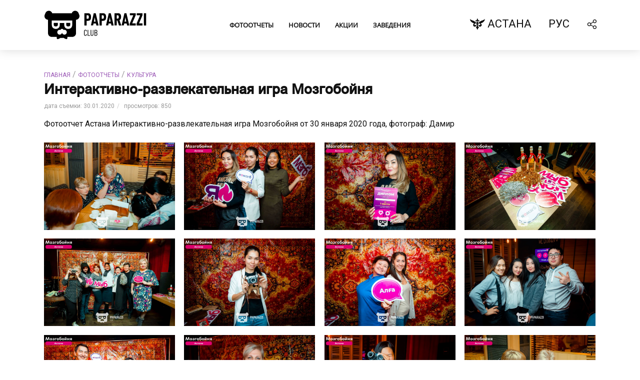

--- FILE ---
content_type: text/html; charset=UTF-8
request_url: https://astana.ppz.kz/ru/gallery/culture/interaktivno-razvlekatelnaya-igra-mozgoboynya-30120/
body_size: 18660
content:




<!DOCTYPE html>
<html lang="ru" class=" js no-touch cssanimations csstransitions">

<head>

	<script type='application/ld+json'>
		{
			"@context": "http://www.schema.org",
			"@type": "WebSite",
			"name": "Paparazzi club",
			"alternateName": "Фототчеты Астаны - 【PAPARAZZI CLUB 】",
			"url": "https://ppz.kz/"
		}
	</script>

			<link rel="preconnect" href="https://fonts.googleapis.com">
	<link rel="preconnect" href="https://fonts.gstatic.com" crossorigin>
	<link href="https://fonts.googleapis.com/css2?family=Roboto:wght@100..900&display=swap" rel="stylesheet">

			<meta http-equiv="Content-Type" content="text/html; charset=UTF-8" />
<meta name="robots" content="index, follow" />
<meta name="keywords" content=" " />
<meta name="description" content="Фотоотчет Астана Интерактивно-развлекательная игра Мозгобойня от 30 января 2020 года, фотограф: Дамир" />
<script type="text/javascript" data-skip-moving="true">(function(w, d, n) {var cl = "bx-core";var ht = d.documentElement;var htc = ht ? ht.className : undefined;if (htc === undefined || htc.indexOf(cl) !== -1){return;}var ua = n.userAgent;if (/(iPad;)|(iPhone;)/i.test(ua)){cl += " bx-ios";}else if (/Windows/i.test(ua)){cl += ' bx-win';}else if (/Macintosh/i.test(ua)){cl += " bx-mac";}else if (/Linux/i.test(ua) && !/Android/i.test(ua)){cl += " bx-linux";}else if (/Android/i.test(ua)){cl += " bx-android";}cl += (/(ipad|iphone|android|mobile|touch)/i.test(ua) ? " bx-touch" : " bx-no-touch");cl += w.devicePixelRatio && w.devicePixelRatio >= 2? " bx-retina": " bx-no-retina";var ieVersion = -1;if (/AppleWebKit/.test(ua)){cl += " bx-chrome";}else if (/Opera/.test(ua)){cl += " bx-opera";}else if (/Firefox/.test(ua)){cl += " bx-firefox";}ht.className = htc ? htc + " " + cl : cl;})(window, document, navigator);</script>


<link href="/bitrix/js/ui/design-tokens/dist/ui.design-tokens.css?167309110124720" type="text/css"  rel="stylesheet" />
<link href="/bitrix/js/ui/fonts/opensans/ui.font.opensans.css?16730910752555" type="text/css"  rel="stylesheet" />
<link href="/bitrix/js/main/popup/dist/main.popup.bundle.css?167309124328324" type="text/css"  rel="stylesheet" />
<link href="/bitrix/cache/css/s1/ppz_ru/page_97f30de50ed50d065c847ea0d2fb5742/page_97f30de50ed50d065c847ea0d2fb5742_v1.css?1768797396891" type="text/css"  rel="stylesheet" />
<link href="/bitrix/cache/css/s1/ppz_ru/template_a592bb7475b5318016e976a190e65903/template_a592bb7475b5318016e976a190e65903_v1.css?1768797397448043" type="text/css"  data-template-style="true" rel="stylesheet" />







		<meta name="18ce67c22f7cf73083eb6bfc5c0ec78d" content="">

	<meta name="cmsmagazine" content="8060d04e7ad1e8ad4c1d1bceb2397642" />
	<meta name="yandex-verification" content="8cbd013d811ea8bc" />

	<meta name="viewport" content="width=device-width,initial-scale=1.0, user-scalable=no">

			<title>Интерактивно-развлекательная игра Мозгобойня</title>
		<link rel="shortcut icon" type="image/x-icon" href="/favicon.jpg" />
	<meta property="og:image"
	content="https://astana.ppz.kz/upload/iblock/98c/98c64e550628b943a67e36b8efda514e.JPG" />
<meta property="og:title " content="Интерактивно-развлекательная игра Мозгобойня" />
<meta property="og:description" content="Фотоотчет Астана Интерактивно-развлекательная игра Мозгобойня от 30 января 2020 года, фотограф: Дамир" />
<meta property="og:type" content="article" />
<meta property="og:url"
	content="https://astana.ppz.kz/ru/gallery/culture/interaktivno-razvlekatelnaya-igra-mozgoboynya-30120/" />

	<script async src="https://pagead2.googlesyndication.com/pagead/js/adsbygoogle.js?client=ca-pub-5231628451892230"
		crossorigin="anonymous" data-skip-moving="true"></script>

</head>

<body class="">
	<div id="panel">
			</div>
	<header id="header" class="vlog-site-header vlog-header-shadow hidden-xs hidden-sm">
		<div class="vlog-header-wrapper">
			<div class="container">
				<div class="vlog-header-1 vlog-header-middle">
					<div class="vlog-slot-l">
						<div class="vlog-site-branding vlog-logo-only">
							<h1 class="site-title h1">
								<a href="/ru/" rel="home">
									<svg xmlns="http://www.w3.org/2000/svg" viewBox="0 0 537.5 150.2">
										<path
											d="M-781.8 25.6l-2.8-6.9c-2.9-7.2-11.2-10.6-18.3-7.7-4 1.6-6.8 4.9-8.1 8.7h-76.1c-1.2-3.8-4-7.1-8.1-8.8-7.2-2.9-15.4.5-18.3 7.7l-2.8 6.9c-2.9 7.2.5 15.4 7.7 18.3 1.7.7 3.4 1 5.1 1v52.8c0 7.7 6.6 14 14.8 14h19.1v4c0 3.8 2.9 5.7 6.4 4.1l9.5-4.3c.5-.2.9-.5 1.3-.7.9 1 2.1 1.7 3.6 1.7s2.8-.7 3.7-1.8c.4.3.9.6 1.5.9l9.5 4.3c3.5 1.6 6.4-.3 6.4-4.1v-4h18.8c8.2 0 14.8-6.3 14.8-14V45c1.6-.1 3.3-.4 4.9-1 6.9-3 10.4-11.2 7.4-18.4zm-112.6 122.7h-1.9v7.6h-3.7v-20.1h5.6c3.4 0 5.4 1.7 5.4 5.9v.7c0 4.2-2 5.9-5.4 5.9zm1.7-6.5c0-2-.5-2.7-2.1-2.7h-1.5v5.8h1.5c1.5 0 2.1-.7 2.1-2.7v-.4zm12.5 14.1l-.7-3.3h-4l-.6 3.3h-3.6l4.7-20.1h3.3l4.7 20.1h-3.8zm-2.4-11.4l-.4-2.2-.4 2.2-1 5h2.8l-1-5zm13.1 3.8h-1.9v7.6h-3.7v-20.1h5.6c3.4 0 5.4 1.7 5.4 5.9v.7c0 4.2-2 5.9-5.4 5.9zm1.6-6.5c0-2-.5-2.7-2.1-2.7h-1.5v5.8h1.5c1.5 0 2.1-.7 2.1-2.7v-.4zm12.5 14.1l-.7-3.3h-4l-.7 3.3h-3.6l4.7-20.1h3.3l4.7 20.1h-3.7zm-2.3-11.4l-.4-2.2-.4 2.2-1 5h2.8l-1-5zm14.7 11.4l-2.5-8h-1.1v8h-3.7v-20.1h5.7c3.6 0 5.1 2.1 5.1 5.7v.5c0 3-1.1 4.4-2.7 5.1l3 8.8h-3.8zm-.3-14.2c0-1.8-.5-2.6-1.9-2.6h-1.4v5.5h1.4c1.3 0 1.9-.9 1.9-2.6v-.3zm13.7 14.2l-.7-3.3h-4l-.6 3.3h-3.6l4.7-20.1h3.3l4.7 20.1h-3.8zm-2.4-11.4l-.4-2.2-.4 2.2-1 5h2.8l-1-5zm6.9 11.4v-3.2l5.8-13.5h-5.6v-3.4h9.6v3.1l-5.8 13.6h5.8v3.4h-9.8zm11.2 0v-3.2l5.8-13.5h-5.6v-3.4h9.6v3.1l-5.8 13.6h5.8v3.4h-9.8zm12 0v-20.1h3.7v20.1h-3.7zm-59 23.2c-1.6 0-3.2-.8-3.2-3.9v-5.9c0-3.1 1.6-3.9 3.2-3.9 1.8 0 3.1.9 3.1 3.7h-1.4c-.1-1.5-.4-2.4-1.8-2.4-1 0-1.8.4-1.8 2.8v5.6c0 2.4.8 2.8 1.8 2.8 1.2 0 1.7-.7 1.8-2.5h1.4c0 2.5-1.1 3.7-3.1 3.7zm5.1-.1v-13.4h1.4v12.2h4.2v1.2h-5.6zm9.9.1c-2.1 0-3.2-1.1-3.2-3.8v-9.7h1.4v9.6c0 2 .6 2.7 1.8 2.7 1.3 0 1.8-.7 1.8-2.7v-9.6h1.4v9.7c0 2.7-1.2 3.8-3.2 3.8zm8.6-.1h-2.9v-13.4h2.8c2.4 0 3.5 1.1 3.5 3.4v.4c0 1.4-.6 2.4-1.6 2.7 1 .3 1.7 1.4 1.7 3v.4c0 2.3-1.2 3.5-3.5 3.5zm-.2-12.2h-1.3v4.7h1.4c1.8 0 2.1-.9 2.1-2.3 0-1.7-.5-2.4-2.2-2.4zm.1 6h-1.4v5h1.4c1.8 0 2.3-1 2.3-2.5s-.5-2.5-2.3-2.5z" />
										<path fill="none"
											d="M-881.2 64c0 2 .8 3.6 2.3 4.7 1.5 1.1 3.4 1.6 5.8 1.6 2.3 0 4.2-.5 5.7-1.6s2.2-2.6 2.2-4.6v-7.4h-15.9V64zm48.6 0c0 2 .7 3.6 2.2 4.6 1.5 1.1 3.4 1.6 5.7 1.6 2.3 0 4.2-.5 5.8-1.6 1.5-1.1 2.3-2.6 2.3-4.7v-7.4h-15.9V64z" />
										<path fill="#FFF"
											d="M-840.2 48.1h-48.6V65c0 4.9 1.4 8.7 4.3 11.5 2.9 2.8 6.6 4.2 11.3 4.2 4.7 0 8.4-1.4 11.3-4.2 2.9-2.8 4.3-6.7 4.3-11.5v-7.4h17.4V65c0 4.8 1.4 8.7 4.3 11.5 2.9 2.8 6.6 4.2 11.3 4.2 4.6 0 8.4-1.4 11.3-4.2 2.9-2.8 4.3-6.6 4.3-11.5V48.1h-31.2zm-25 16.9c0 2-.7 3.6-2.2 4.6-1.5 1.1-3.4 1.6-5.7 1.6-2.3 0-4.2-.5-5.8-1.6-1.5-1.1-2.3-2.6-2.3-4.7v-7.4h15.9V65zm48.6 0c0 2-.8 3.6-2.3 4.7-1.5 1.1-3.4 1.6-5.8 1.6-2.3 0-4.2-.5-5.7-1.6s-2.2-2.6-2.2-4.6v-7.4h15.9V65z" />
										<path fill="#FFF"
											d="M-839.7 84.3c-1.1 0-2.2.2-3.2.6-.9-2.4-3.2-4.2-6-4.2-2.7 0-5.1 1.7-6 4.2-1-.4-2.1-.6-3.2-.6-5.2 0-9.4 4.2-9.4 9.4s4.2 9.4 9.4 9.4c4.5 0 8.3-3.2 9.2-7.5.9 4.3 4.7 7.5 9.2 7.5 5.2 0 9.4-4.2 9.4-9.4s-4.2-9.4-9.4-9.4z" />
										<path
											d="M-668.1 148.3h-1.9v7.6h-3.7v-20.1h5.6c3.4 0 5.4 1.7 5.4 5.9v.7c0 4.2-2 5.9-5.4 5.9zm1.7-6.5c0-1.9-.5-2.7-2.1-2.7h-1.5v5.8h1.5c1.5 0 2.1-.7 2.1-2.7v-.4zm12.5 14.1l-.7-3.3h-4l-.7 3.3h-3.6l4.7-20.1h3.3l4.7 20.1h-3.7zm-2.4-11.4l-.4-2.2-.4 2.2-1 5h2.8l-1-5zm13.1 3.8h-1.9v7.6h-3.7v-20.1h5.6c3.4 0 5.4 1.7 5.4 5.9v.7c0 4.2-2 5.9-5.4 5.9zm1.7-6.5c0-1.9-.5-2.7-2.1-2.7h-1.5v5.8h1.5c1.5 0 2.1-.7 2.1-2.7v-.4zm12.4 14.1l-.7-3.3h-4l-.6 3.3h-3.6l4.7-20.1h3.3l4.7 20.1h-3.8zm-2.3-11.4l-.4-2.2-.4 2.2-1 5h2.8l-1-5zm14.7 11.4l-2.5-8h-1.1v8h-3.7v-20.1h5.7c3.6 0 5.1 2.1 5.1 5.7v.5c0 3-1.1 4.4-2.7 5.1l3 8.8h-3.8zm-.2-14.2c0-1.8-.5-2.6-1.9-2.6h-1.4v5.5h1.4c1.3 0 1.9-.9 1.9-2.6v-.3zm13.6 14.2l-.7-3.3h-4l-.6 3.3h-3.6l4.7-20.1h3.3l4.7 20.1h-3.8zm-2.3-11.4l-.4-2.2-.4 2.2-1 5h2.8l-1-5zm6.8 11.4v-3.2l5.8-13.5h-5.6v-3.4h9.6v3.1l-5.8 13.6h5.8v3.4h-9.8zm11.3 0v-3.2l5.8-13.5h-5.6v-3.4h9.6v3.1l-5.8 13.6h5.8v3.4h-9.8zm11.9 0v-20.1h3.7v20.1h-3.7zm-59 23.2c-1.6 0-3.2-.8-3.2-3.9v-5.9c0-3.1 1.6-3.9 3.2-3.9 1.8 0 3.1.9 3.1 3.7h-1.4c-.1-1.5-.4-2.4-1.8-2.4-1 0-1.8.4-1.8 2.8v5.6c0 2.4.8 2.8 1.8 2.8 1.2 0 1.7-.7 1.8-2.5h1.4c0 2.5-1.1 3.7-3.1 3.7zm5.1-.1v-13.4h1.4v12.2h4.2v1.2h-5.6zm9.9.1c-2.1 0-3.2-1.1-3.2-3.8v-9.7h1.4v9.6c0 2 .6 2.7 1.8 2.7 1.3 0 1.8-.7 1.8-2.7v-9.6h1.4v9.7c0 2.7-1.1 3.8-3.2 3.8zm8.6-.1h-2.9v-13.4h2.8c2.4 0 3.5 1.1 3.5 3.4v.4c0 1.4-.6 2.4-1.6 2.7 1 .3 1.7 1.4 1.7 3v.4c0 2.3-1.2 3.5-3.5 3.5zm-.2-12.2h-1.3v4.7h1.4c1.8 0 2.1-.9 2.1-2.3 0-1.7-.5-2.4-2.2-2.4zm.1 6h-1.4v5h1.4c1.8 0 2.3-1 2.3-2.5s-.4-2.5-2.3-2.5zm7-104.1c1.5 1.1 3.4 1.6 5.7 1.6 2.3 0 4.2-.5 5.8-1.6 1.5-1.1 2.3-2.6 2.3-4.7v-7.4h-15.9V64c-.1 2 .6 3.6 2.1 4.7zm-50.8-4.7c0 2 .8 3.6 2.3 4.7 1.5 1.1 3.4 1.6 5.8 1.6 2.3 0 4.2-.5 5.7-1.6s2.2-2.6 2.2-4.6v-7.4h-15.9V64z" />
										<path fill="none"
											d="M-625.6 102.2c1.4.9 2.4.9 3 .9.6 0 1.6 0 3-.9-2.2-2.2-3-5.3-3-5.3s-.7 3.1-3 5.3zm-5.7-55.1h-31.2V64c0 4.9 1.4 8.7 4.3 11.5 2.9 2.8 6.6 4.2 11.3 4.2 4.7 0 8.4-1.4 11.3-4.2 2.9-2.8 4.3-6.7 4.3-11.5v-7.4h17.4V64c0 4.8 1.4 8.7 4.3 11.5 2.9 2.8 6.6 4.2 11.3 4.2 4.6 0 8.4-1.4 11.3-4.2 2.9-2.8 4.3-6.6 4.3-11.5V47.1h-48.6z" />
										<path
											d="M-555.5 25.6l-2.8-6.9c-2.9-7.2-11.2-10.6-18.3-7.7-4 1.6-6.8 4.9-8.1 8.7h-76.1c-1.2-3.8-4-7.1-8.1-8.8-7.2-2.9-15.4.5-18.3 7.7l-2.8 6.9c-2.9 7.2.5 15.4 7.7 18.3 1.7.7 3.4 1 5.1 1v52.8c0 7.7 6.6 14 14.8 14h19.1v4c0 3.8 2.9 5.7 6.4 4.1l9.5-4.3c.5-.2.9-.5 1.3-.7.9 1 2.1 1.7 3.6 1.7s2.8-.7 3.7-1.8c.4.3.9.6 1.5.9l9.5 4.3c3.5 1.6 6.4-.3 6.4-4.1v-4h18.8c8.2 0 14.8-6.3 14.8-14V45c1.6-.1 3.3-.4 4.9-1 6.9-3 10.3-11.2 7.4-18.4zm-57.9 76.4c-4.5 0-8.3-3.2-9.2-7.5-.9 4.3-4.7 7.5-9.2 7.5-5.2 0-9.4-4.2-9.4-9.4s4.2-9.4 9.4-9.4c1.1 0 2.2.2 3.2.6.9-2.4 3.2-4.2 6-4.2s5.1 1.8 6 4.2c1-.4 2.1-.6 3.2-.6 5.2 0 9.4 4.2 9.4 9.4s-4.2 9.4-9.4 9.4zm30.6-38c0 4.9-1.4 8.7-4.3 11.5-2.9 2.8-6.6 4.2-11.3 4.2-4.7 0-8.4-1.4-11.3-4.2-2.9-2.8-4.3-6.7-4.3-11.5v-7.4h-17.4V64c0 4.8-1.4 8.7-4.3 11.5-2.9 2.8-6.6 4.2-11.3 4.2-4.6 0-8.4-1.4-11.3-4.2-2.9-2.8-4.3-6.6-4.3-11.5V47.1h79.8V64z" />
										<g fill="#FFF">
											<path
												d="M-225.4 154.7h-1.9v7.6h-3.7v-20.1h5.6c3.4 0 5.4 1.7 5.4 5.9v.7c0 4.2-2 5.9-5.4 5.9zm1.7-6.4c0-1.9-.5-2.7-2.1-2.7h-1.5v5.8h1.5c1.5 0 2.1-.7 2.1-2.7v-.4zm12.5 14l-.7-3.3h-4l-.7 3.3h-3.6l4.7-20.1h3.3l4.7 20.1h-3.7zm-2.4-11.3l-.4-2.2-.4 2.2-1 5h2.8l-1-5zm13.1 3.7h-1.9v7.6h-3.7v-20.1h5.6c3.4 0 5.4 1.7 5.4 5.9v.7c0 4.2-2 5.9-5.4 5.9zm1.6-6.4c0-1.9-.5-2.7-2.1-2.7h-1.5v5.8h1.5c1.5 0 2.1-.7 2.1-2.7v-.4zm12.5 14l-.7-3.3h-4l-.6 3.3h-3.6l4.7-20.1h3.3l4.7 20.1h-3.8zm-2.3-11.3l-.4-2.2-.4 2.2-1 5h2.8l-1-5zm14.7 11.3l-2.5-8h-1.1v8h-3.7v-20.1h5.7c3.6 0 5.1 2.1 5.1 5.7v.5c0 3-1.1 4.4-2.7 5.1l3 8.8h-3.8zm-.3-14.1c0-1.8-.5-2.6-1.9-2.6h-1.4v5.5h1.4c1.3 0 1.9-.9 1.9-2.6v-.3zm13.7 14.1l-.7-3.3h-4l-.6 3.3h-3.6l4.7-20.1h3.3l4.7 20.1h-3.8zM-163 151l-.4-2.2-.4 2.2-1 5h2.8l-1-5zm6.9 11.3v-3.2l5.8-13.5h-5.6v-3.4h9.6v3.1l-5.8 13.6h5.8v3.4h-9.8zm11.2 0v-3.2l5.8-13.5h-5.6v-3.4h9.6v3.1l-5.8 13.6h5.8v3.4h-9.8zm12 0v-20.1h3.7v20.1h-3.7zm-59 23.3c-1.6 0-3.2-.8-3.2-3.9v-5.9c0-3.1 1.6-3.9 3.2-3.9 1.8 0 3.1.9 3.1 3.7h-1.4c-.1-1.5-.4-2.4-1.8-2.4-1 0-1.8.4-1.8 2.8v5.6c0 2.4.8 2.8 1.8 2.8 1.2 0 1.7-.7 1.8-2.5h1.4c0 2.4-1.1 3.7-3.1 3.7zm5.1-.2V172h1.4v12.2h4.2v1.2h-5.6zm9.9.2c-2.1 0-3.2-1.1-3.2-3.8V172h1.4v9.6c0 2 .6 2.7 1.8 2.7 1.3 0 1.8-.7 1.8-2.7V172h1.4v9.7c0 2.7-1.2 3.9-3.2 3.9zm8.6-.2h-2.9V172h2.8c2.4 0 3.5 1.1 3.5 3.4v.4c0 1.4-.6 2.4-1.6 2.7 1 .3 1.7 1.4 1.7 3v.4c0 2.3-1.2 3.5-3.5 3.5zm-.2-12.1h-1.3v4.7h1.4c1.8 0 2.1-.9 2.1-2.3 0-1.7-.5-2.4-2.2-2.4zm.1 5.9h-1.4v5h1.4c1.8 0 2.3-1 2.3-2.5s-.5-2.5-2.3-2.5zm7-104.1c1.5 1.1 3.4 1.6 5.7 1.6 2.3 0 4.2-.5 5.8-1.6 1.5-1.1 2.3-2.6 2.3-4.7V63h-15.9v7.4c-.1 2.1.6 3.6 2.1 4.7zm-50.8-4.7c0 2 .8 3.6 2.3 4.7 1.5 1.1 3.4 1.6 5.8 1.6 2.3 0 4.2-.5 5.7-1.6s2.2-2.6 2.2-4.6V63h-15.9v7.4zm29.3 38.2c1.4.9 2.4.9 3 .9.6 0 1.6 0 3-.9-2.2-2.2-3-5.3-3-5.3s-.8 3.1-3 5.3z" />
											<path
												d="M-112.8 32.1l-2.8-6.9c-2.9-7.2-11.2-10.6-18.3-7.7-4 1.6-6.8 4.9-8.1 8.7h-76.1c-1.2-3.8-4-7.1-8.1-8.8-7.2-2.9-15.4.5-18.3 7.7l-2.8 6.9c-2.9 7.2.5 15.4 7.7 18.3 1.7.7 3.4 1 5.1 1v52.8c0 7.7 6.6 14 14.8 14h19.1v4c0 3.8 2.9 5.7 6.4 4.1l9.5-4.3c.5-.2.9-.5 1.3-.7.9 1 2.1 1.7 3.6 1.7s2.8-.7 3.7-1.8c.4.3.9.6 1.5.9l9.5 4.3c3.5 1.6 6.4-.3 6.4-4.1v-4h18.8c8.2 0 14.8-6.3 14.8-14V51.4c1.6-.1 3.3-.4 4.9-1 6.9-3 10.3-11.2 7.4-18.3zm-57.9 76.4c-4.5 0-8.3-3.2-9.2-7.5-.9 4.3-4.7 7.5-9.2 7.5-5.2 0-9.4-4.2-9.4-9.4s4.2-9.4 9.4-9.4c1.1 0 2.2.2 3.2.6.9-2.4 3.2-4.2 6-4.2s5.1 1.8 6 4.2c1-.4 2.1-.6 3.2-.6 5.2 0 9.4 4.2 9.4 9.4s-4.2 9.4-9.4 9.4zm30.6-38c0 4.9-1.4 8.7-4.3 11.5-2.9 2.8-6.6 4.2-11.3 4.2-4.7 0-8.4-1.4-11.3-4.2-2.9-2.8-4.3-6.7-4.3-11.5V63h-17.4v7.4c0 4.8-1.4 8.7-4.3 11.5-2.9 2.8-6.6 4.2-11.3 4.2-4.6 0-8.4-1.4-11.3-4.2-2.9-2.8-4.3-6.6-4.3-11.5V53.6h79.8v16.9z" />
										</g>
										<path
											d="M-438.2 64c0 2 .8 3.6 2.3 4.7 1.5 1.1 3.4 1.6 5.8 1.6 2.3 0 4.2-.5 5.7-1.6s2.2-2.6 2.2-4.6v-7.4h-15.9V64zm50.8 4.7c1.5 1.1 3.4 1.6 5.7 1.6 2.3 0 4.2-.5 5.8-1.6 1.5-1.1 2.3-2.6 2.3-4.7v-7.4h-15.9V64c-.1 2 .6 3.6 2.1 4.7z" />
										<path
											d="M-338.8 25.6l-2.8-6.9c-2.9-7.2-11.2-10.6-18.3-7.7-4 1.6-6.8 4.9-8.1 8.7h-76.1c-1.2-3.8-4-7.1-8.1-8.8-7.2-2.9-15.4.5-18.3 7.7l-2.8 6.9c-2.9 7.2.5 15.4 7.7 18.3 1.7.7 3.4 1 5.1 1v52.8c0 7.7 6.6 14 14.8 14h19.1v4c0 3.8 2.9 5.7 6.4 4.1l9.5-4.3c.5-.2.9-.5 1.3-.7.9 1 2.1 1.7 3.6 1.7s2.8-.7 3.7-1.8c.4.3.9.6 1.5.9l9.5 4.3c3.5 1.6 6.4-.3 6.4-4.1v-4h18.8c8.2 0 14.8-6.3 14.8-14V45c1.6-.1 3.3-.4 4.9-1 6.9-3 10.3-11.2 7.4-18.4zm-57.9 76.4c-4.5 0-8.3-3.2-9.2-7.5-.9 4.3-4.7 7.5-9.2 7.5-5.2 0-9.4-4.2-9.4-9.4s4.2-9.4 9.4-9.4c1.1 0 2.2.2 3.2.6.9-2.4 3.2-4.2 6-4.2s5.1 1.8 6 4.2c1-.4 2.1-.6 3.2-.6 5.2 0 9.4 4.2 9.4 9.4s-4.2 9.4-9.4 9.4zm30.6-38c0 4.9-1.4 8.7-4.3 11.5-2.9 2.8-6.6 4.2-11.3 4.2-4.7 0-8.4-1.4-11.3-4.2-2.9-2.8-4.3-6.7-4.3-11.5v-7.4h-17.4V64c0 4.8-1.4 8.7-4.3 11.5-2.9 2.8-6.6 4.2-11.3 4.2-4.6 0-8.4-1.4-11.3-4.2-2.9-2.8-4.3-6.6-4.3-11.5V47.1h79.8V64zm-66.8 84.3h-1.9v7.6h-3.7v-20.1h5.6c3.4 0 5.4 1.7 5.4 5.9v.7c0 4.2-1.9 5.9-5.4 5.9zm1.7-6.5c0-1.9-.5-2.7-2.1-2.7h-1.5v5.8h1.5c1.5 0 2.1-.7 2.1-2.7v-.4zm11.3 6.5h-1.9v7.6h-3.7v-20.1h5.6c3.4 0 5.4 1.7 5.4 5.9v.7c0 4.2-2 5.9-5.4 5.9zm1.7-6.5c0-1.9-.5-2.7-2.1-2.7h-1.5v5.8h1.5c1.5 0 2.1-.7 2.1-2.7v-.4zm5.1 14.1v-3.2l5.8-13.5h-5.6v-3.4h9.6v3.1l-5.8 13.6h5.8v3.4h-9.8zm13.8.1c-1.2 0-2.2-1-2.2-2.2 0-1.2 1-2.2 2.2-2.2 1.2 0 2.2 1 2.2 2.2 0 1.3-1 2.2-2.2 2.2zm12.5-.1l-3.1-8.3-1.1 2v6.3h-3.7v-20.1h3.7v7.8l3.9-7.8h3.8l-4.1 7.7 4.5 12.4h-3.9zm4.7 0v-3.2l5.8-13.5h-5.6v-3.4h9.6v3.1l-5.8 13.6h5.8v3.4h-9.8zm-69.5 17.6h-1.6v5.5h-1.4v-13.4h3c2.2 0 3.3 1.2 3.3 3.7v.5c0 2.5-1.1 3.7-3.3 3.7zm1.9-4.1c0-1.8-.5-2.5-2.1-2.5h-1.5v5.4h1.5c1.6 0 2.1-.7 2.1-2.5v-.4zm7.6 9.6l-.6-2.8h-3.5l-.6 2.8h-1.4l3.1-13.4h1.2l3.2 13.4h-1.4zm-2.1-9.5l-.2-1.3-.2 1.3-1.2 5.5h2.9c-.1 0-1.3-5.5-1.3-5.5zm8 4h-1.6v5.5h-1.4v-13.4h3c2.2 0 3.3 1.2 3.3 3.7v.5c0 2.5-1.1 3.7-3.3 3.7zm1.9-4.1c0-1.8-.5-2.5-2.1-2.5h-1.5v5.4h1.5c1.6 0 2.1-.7 2.1-2.5v-.4zm7.6 9.6l-.6-2.8h-3.5l-.6 2.8h-1.4l3.1-13.4h1.2l3.2 13.4h-1.4zm-2.1-9.5l-.2-1.3-.2 1.3-1.2 5.5h2.9c-.1 0-1.3-5.5-1.3-5.5zm10.2 9.5l-2.3-6h-1.5v6h-1.4v-13.4h3.2c2.1 0 3.1 1.4 3.1 3.5v.5c0 1.9-.8 2.9-2.1 3.3l2.4 6.2h-1.4zm-.3-9.8c0-1.7-.6-2.4-1.9-2.4h-1.6v5h1.6c1.2 0 1.9-.7 1.9-2.4v-.2zm8.5 9.8l-.6-2.8h-3.5l-.6 2.8h-1.4l3.1-13.4h1.2l3.2 13.4h-1.4zm-2.1-9.5l-.2-1.3-.2 1.3-1.2 5.5h2.9c-.1 0-1.3-5.5-1.3-5.5zm4.3 9.5v-1.3l4.3-10.9h-4.2v-1.2h5.6v1.2l-4.4 11h4.4v1.2h-5.7zm7 0v-1.3l4.3-10.9h-4.2v-1.2h5.6v1.2l-4.4 11h4.4v1.2h-5.7zm7.7 0v-13.4h1.4V179h-1.4zm10.2.1c-1.6 0-3.2-.8-3.2-3.9v-5.9c0-3.1 1.6-3.9 3.2-3.9 1.8 0 3.1.9 3.1 3.7h-1.4c-.1-1.5-.4-2.4-1.8-2.4-1 0-1.8.4-1.8 2.8v5.6c0 2.4.8 2.8 1.8 2.8 1.2 0 1.7-.7 1.8-2.5h1.4c0 2.5-1.1 3.7-3.1 3.7zm5.1-.1v-13.4h1.4v12.2h4.2v1.2h-5.6zm9.9.1c-2.1 0-3.2-1.1-3.2-3.8v-9.7h1.4v9.6c0 2 .6 2.7 1.8 2.7 1.3 0 1.8-.7 1.8-2.7v-9.6h1.4v9.7c0 2.7-1.2 3.8-3.2 3.8zm8.6-.1h-2.9v-13.4h2.8c2.4 0 3.5 1.1 3.5 3.4v.4c0 1.4-.6 2.4-1.6 2.7 1 .3 1.7 1.4 1.7 3v.4c0 2.3-1.2 3.5-3.5 3.5zm-.2-12.2h-1.3v4.7h1.4c1.8 0 2.1-.9 2.1-2.3 0-1.7-.5-2.4-2.2-2.4zm.1 6h-1.4v5h1.4c1.8 0 2.3-1 2.3-2.5-.1-1.5-.5-2.5-2.3-2.5z" />
										<path fill="none"
											d="M-438.2 64c0 2 .8 3.6 2.3 4.7 1.5 1.1 3.4 1.6 5.8 1.6 2.3 0 4.2-.5 5.7-1.6s2.2-2.6 2.2-4.6v-7.4h-15.9V64zm48.6 0c0 2 .7 3.6 2.2 4.6 1.5 1.1 3.4 1.6 5.7 1.6 2.3 0 4.2-.5 5.8-1.6 1.5-1.1 2.3-2.6 2.3-4.7v-7.4h-15.9V64z" />
										<path fill="#FFF"
											d="M-397.3 48.1h-48.6V65c0 4.9 1.4 8.7 4.3 11.5 2.9 2.8 6.6 4.2 11.3 4.2 4.7 0 8.4-1.4 11.3-4.2 2.9-2.8 4.3-6.7 4.3-11.5v-7.4h17.4V65c0 4.8 1.4 8.7 4.3 11.5 2.9 2.8 6.6 4.2 11.3 4.2 4.6 0 8.4-1.4 11.3-4.2 2.9-2.8 4.3-6.6 4.3-11.5V48.1h-31.2zm-25 16.9c0 2-.7 3.6-2.2 4.6-1.5 1.1-3.4 1.6-5.7 1.6-2.3 0-4.2-.5-5.8-1.6-1.5-1.1-2.3-2.6-2.3-4.7v-7.4h15.9V65zm48.6 0c0 2-.8 3.6-2.3 4.7-1.5 1.1-3.4 1.6-5.8 1.6-2.3 0-4.2-.5-5.7-1.6s-2.2-2.6-2.2-4.6v-7.4h15.9V65z" />
										<path fill="#FFF"
											d="M-396.7 84.3c-1.1 0-2.2.2-3.2.6-.9-2.4-3.2-4.2-6-4.2-2.7 0-5.1 1.7-6 4.2-1-.4-2.1-.6-3.2-.6-5.2 0-9.4 4.2-9.4 9.4s4.2 9.4 9.4 9.4c4.5 0 8.3-3.2 9.2-7.5.9 4.3 4.7 7.5 9.2 7.5 5.2 0 9.4-4.2 9.4-9.4s-4.2-9.4-9.4-9.4z" />
										<path
											d="M227.4 53.5h-5.9v23.9h-11.7V14h17.5c10.6 0 17 5.4 17 18.7v2.2c.1 13.2-6.1 18.6-16.9 18.6zm5.4-20.3c0-6.1-1.7-8.6-6.5-8.6h-4.7v18.3h4.7c4.8 0 6.5-2.3 6.5-8.5v-1.2zM272 77.3l-2.1-10.2h-12.7l-2 10.2h-11.5L258.3 14h10.3l15 63.4H272zm-7.4-35.6l-1.2-6.9-1.2 6.9s-3.1 15.8-3.2 15.8h8.9l-3.3-15.8zm41 11.8h-5.9v23.9H288V14h17.5c10.6 0 17 5.4 17 18.7v2.2c.1 13.2-6.1 18.6-16.9 18.6zm5.4-20.3c0-6.1-1.7-8.6-6.5-8.6h-4.7v18.3h4.7c4.8 0 6.5-2.3 6.5-8.5v-1.2zm39.2 44.1l-2.1-10.2h-12.7l-2 10.2h-11.5L336.5 14h10.3l15 63.4h-11.6zm-7.4-35.6l-1.2-6.9-1.2 6.9s-3.1 15.8-3.2 15.8h8.9l-3.3-15.8zm46.4 35.6L381.3 52h-3.4v25.3h-11.6V14h18c11.4 0 16 6.8 16 18v1.5c0 9.4-3.4 13.9-8.4 16.2l9.4 27.7h-12.1zm-.8-44.4c0-5.5-1.6-8.2-6-8.2h-4.5V42h4.5c4 0 6-2.8 6-8.2v-.9zm43 44.4l-2.1-10.2h-12.7l-2 10.2H403L417.7 14H428l15 63.4h-11.6zM424 41.7l-1.2-6.9-1.2 6.9s-3.1 15.8-3.2 15.8h8.9L424 41.7zm21.5 35.6v-10l18.2-42.5h-17.5V14h30.1v9.9l-18.2 42.7h18.2v10.8h-30.8zm35.5 0v-10l18.2-42.5h-17.5V14h30.1v9.9l-18.2 42.7h18.2v10.8H481zm37.5 0V14h11.7v63.4h-11.7zm-303.4 53.9c-3.8 0-7.4-1.8-7.4-8.9v-13.5c0-7.1 3.7-8.9 7.4-8.9 4 0 7.1 2 7.2 8.4h-3.2c-.1-3.5-.9-5.5-4-5.5-2.2 0-4.2.8-4.2 6.3v12.7c0 5.5 1.9 6.4 4.2 6.4 2.7 0 3.9-1.5 4-5.8h3.2c-.1 5.9-2.5 8.8-7.2 8.8zm11.7-.3v-30.7h3.2V128h9.7v2.8h-12.9zm22.6.3c-4.7 0-7.4-2.5-7.4-8.8v-22.2h3.1v22c0 4.5 1.3 6.1 4.2 6.1 2.9 0 4.2-1.6 4.2-6.1v-22h3.1v22.2c.2 6.2-2.5 8.8-7.2 8.8zm19.7-.3h-6.7v-30.7h6.5c5.5 0 7.9 2.6 7.9 7.8v.8c0 3.1-1.3 5.6-3.6 6.3 2.2.6 3.9 3.1 3.9 6.8v.9c.1 5.3-2.7 8.1-8 8.1zm-.4-27.9h-3.1v10.7h3.2c4 0 4.9-2 4.9-5.3 0-3.8-1.2-5.4-5-5.4zm.2 13.6h-3.3V128h3.3c4.1 0 5.2-2.2 5.2-5.7 0-3.4-1-5.7-5.2-5.7zm-86-94.5l-3.7-9.1c-3.9-9.6-14.8-14.1-24.4-10.2-5.3 2.2-9.1 6.6-10.7 11.6H42.8C41.1 9.3 37.4 4.9 32 2.8c-9.5-4-20.4.6-24.4 10.2l-3.8 9.1c-3.8 9.6.7 20.5 10.3 24.4 2.2.9 4.5 1.4 6.8 1.4v70.2c0 10.3 8.8 18.6 19.7 18.6H66v5.3c0 5.1 3.8 7.6 8.5 5.5l12.6-5.7c.7-.3 1.2-.6 1.7-1 1.1 1.3 2.8 2.2 4.7 2.2 2 0 3.8-1 4.9-2.4.5.4 1.2.8 1.9 1.2l12.6 5.7c4.6 2.1 8.5-.4 8.5-5.5v-5.3h25.1c10.9 0 19.7-8.3 19.7-18.6V47.9c2.2-.1 4.4-.5 6.5-1.4 9.6-3.9 14.2-14.8 10.2-24.4z" />
										<path fill="none"
											d="M115.3 73.2c0 2.7 1 4.8 3 6.2 2 1.4 4.5 2.1 7.5 2.1 3.1 0 5.6-.7 7.7-2.1 2-1.4 3-3.5 3-6.2v-9.8h-21.2v9.8zm-64.7 0c0 2.7 1 4.8 3 6.2 2 1.4 4.6 2.1 7.7 2.1 3 0 5.6-.7 7.5-2.1 2-1.4 3-3.5 3-6.2v-9.8H50.6v9.8z" />
										<path fill="#FFF"
											d="M105.1 51.8H40.5v22.5c0 6.5 1.9 11.6 5.7 15.3 3.8 3.7 8.8 5.6 15 5.6 6.2 0 11.2-1.9 15-5.6 3.8-3.8 5.7-8.9 5.7-15.3v-9.8h23.3v9.8c0 6.4 1.9 11.5 5.7 15.3 3.8 3.8 8.8 5.6 15 5.6 6.2 0 11.2-1.9 15-5.6 3.8-3.7 5.7-8.8 5.7-15.3V51.8h-41.5zM71.8 74.2c0 2.7-1 4.8-3 6.2-2 1.4-4.5 2.1-7.5 2.1-3.1 0-5.6-.7-7.7-2.1-2-1.4-3-3.5-3-6.2v-9.8h21.2v9.8zm64.7 0c0 2.7-1 4.8-3 6.2-2 1.4-4.6 2.1-7.7 2.1-3 0-5.6-.7-7.5-2.1-2-1.4-3-3.5-3-6.2v-9.8h21.2v9.8z" />
										<path fill="#FFF"
											d="M105.9 99.9c-1.5 0-3 .3-4.3.8-1.2-3.3-4.3-5.6-8-5.6s-6.7 2.3-7.9 5.6c-1.3-.5-2.7-.7-4.2-.7-6.9 0-12.5 5.6-12.5 12.5S74.6 125 81.5 125c6 0 11-4.3 12.2-9.9 1.2 5.7 6.2 9.9 12.2 9.9 6.9 0 12.5-5.6 12.5-12.5-.1-7-5.6-12.6-12.5-12.6z" />
										<g fill="#FFF">
											<path
												d="M220-174.2h-3.4v13.9h-6.8v-36.9H220c6.2 0 9.9 3.2 9.9 10.9v1.3c0 7.7-3.6 10.8-9.9 10.8zm3.1-11.8c0-3.6-1-5-3.8-5h-2.8v10.7h2.8c2.8 0 3.8-1.3 3.8-5v-.7zm22.9 25.7l-1.2-6h-7.4l-1.2 6h-6.7l8.6-36.9h6l8.7 36.9H246zm-4.3-20.7l-.7-4-.7 4s-1.8 9.2-1.9 9.2h5.2l-1.9-9.2zm23.9 6.8h-3.4v13.9h-6.8v-36.9h10.2c6.2 0 9.9 3.2 9.9 10.9v1.3c0 7.7-3.6 10.8-9.9 10.8zm3.1-11.8c0-3.6-1-5-3.8-5h-2.8v10.7h2.8c2.8 0 3.8-1.3 3.8-5v-.7zm22.9 25.7l-1.2-6H283l-1.2 6h-6.7l8.6-36.9h6l8.7 36.9h-6.8zm-4.3-20.7l-.7-4-.7 4s-1.8 9.2-1.9 9.2h5.2l-1.9-9.2zm27 20.7l-4.6-14.7h-2v14.7H301v-36.9h10.5c6.6 0 9.3 3.9 9.3 10.5v.9c0 5.5-2 8.1-4.9 9.4l5.5 16.1h-7.1zm-.4-25.9c0-3.2-.9-4.8-3.5-4.8h-2.6v10.1h2.6c2.3 0 3.5-1.6 3.5-4.8v-.5zm25 25.9l-1.2-6h-7.4l-1.2 6h-6.7l8.6-36.9h6l8.7 36.9h-6.8zm-4.3-20.7l-.7-4-.7 4s-1.8 9.2-1.9 9.2h5.2l-1.9-9.2zm12.6 20.7v-5.9l10.6-24.8h-10.2v-6.3h17.5v5.8l-10.6 24.9h10.6v6.3h-17.9zm20.6 0v-5.9l10.6-24.8h-10.2v-6.3h17.5v5.8l-10.6 24.9h10.6v6.3h-17.9zm21.9 0v-36.9h6.8v36.9h-6.8zm-176.9 31.4c-2.2 0-4.3-1.1-4.3-5.2v-7.8c0-4.1 2.1-5.2 4.3-5.2 2.3 0 4.1 1.2 4.2 4.9h-1.9c-.1-2.1-.5-3.2-2.3-3.2-1.3 0-2.4.5-2.4 3.7v7.4c0 3.2 1.1 3.7 2.4 3.7 1.6 0 2.3-.9 2.3-3.4h1.9c0 3.4-1.4 5.1-4.2 5.1zm6.8-.1v-17.9h1.9v16.2h5.7v1.7h-7.6zm13.2.1c-2.8 0-4.3-1.5-4.3-5.1v-12.9h1.8v12.8c0 2.6.8 3.5 2.5 3.5s2.4-.9 2.4-3.5v-12.8h1.8v12.9c.1 3.6-1.4 5.1-4.2 5.1zm11.5-.1h-3.9v-17.9h3.8c3.2 0 4.6 1.5 4.6 4.6v.5c0 1.8-.8 3.2-2.1 3.7 1.3.4 2.3 1.8 2.3 4v.5c0 2.9-1.6 4.6-4.7 4.6zm-.2-16.3h-1.8v6.3h1.9c2.3 0 2.8-1.2 2.8-3.1 0-2.3-.7-3.2-2.9-3.2zm.1 7.9h-1.9v6.7h1.9c2.4 0 3-1.3 3-3.3 0-2.1-.6-3.4-3-3.4zm-126-31.9c2 1.4 4.5 2.1 7.5 2.1 3.1 0 5.6-.7 7.7-2.1 2-1.4 3-3.5 3-6.2v-9.8h-21.2v9.8c0 2.7 1 4.7 3 6.2zm-67.7-6.2c0 2.7 1 4.8 3 6.2 2 1.4 4.6 2.1 7.7 2.1 3 0 5.6-.7 7.5-2.1 2-1.4 3-3.5 3-6.2v-9.8H50.5v9.8zm39 50.8c1.8 1.1 3.2 1.2 4 1.2.8 0 2.2 0 4-1.2-3-2.9-4-7-4-7s-1 4.1-4 7z" />
											<path
												d="M182.8-226.6l-3.7-9.1c-3.9-9.6-14.8-14.1-24.4-10.2-5.3 2.2-9.1 6.6-10.7 11.6H42.6c-1.6-5.1-5.4-9.5-10.7-11.7-9.6-3.9-20.5.6-24.4 10.2l-3.8 9.1c-3.9 9.6.6 20.5 10.2 24.4 2.2.9 4.5 1.4 6.8 1.4v70.2c0 10.3 8.8 18.6 19.7 18.6h25.4v5.3c0 5.1 3.8 7.6 8.5 5.5l12.6-5.7c.7-.3 1.2-.6 1.7-1 1.1 1.3 2.8 2.2 4.7 2.2 2 0 3.8-1 4.9-2.4.5.4 1.2.8 1.9 1.2l12.6 5.7c4.6 2.1 8.5-.4 8.5-5.5v-5.3h25.1c10.9 0 19.7-8.3 19.7-18.6v-70.2c2.2-.1 4.4-.5 6.5-1.4 9.7-3.8 14.3-14.8 10.3-24.3zm-77.1 101.7c-6 0-11-4.3-12.2-9.9-1.2 5.7-6.2 9.9-12.2 9.9-6.9 0-12.5-5.6-12.5-12.5s5.6-12.5 12.5-12.5c1.5 0 2.9.3 4.2.7 1.2-3.2 4.3-5.6 7.9-5.6 3.7 0 6.8 2.3 8 5.6 1.3-.5 2.8-.8 4.3-.8 6.9 0 12.5 5.6 12.5 12.5 0 7-5.6 12.6-12.5 12.6zm40.8-50.6c0 6.5-1.9 11.6-5.7 15.3-3.8 3.7-8.8 5.6-15 5.6-6.2 0-11.2-1.9-15-5.6-3.8-3.8-5.7-8.9-5.7-15.3v-9.8H81.8v9.8c0 6.4-1.9 11.5-5.7 15.3-3.8 3.8-8.8 5.6-15 5.6-6.2 0-11.2-1.9-15-5.6-3.8-3.7-5.7-8.8-5.7-15.3V-198h106.1v22.5z" />
										</g>
										<path
											d="M761 73h-3.4v13.9h-6.8v-37H761c6.2 0 9.9 3.2 9.9 10.9v1.3c0 7.7-3.6 10.9-9.9 10.9zm3.1-11.9c0-3.6-1-5-3.8-5h-2.7v10.7h2.7c2.8 0 3.8-1.3 3.8-5v-.7zM784.8 73h-3.4v13.9h-6.8v-37h10.2c6.2 0 9.9 3.2 9.9 10.9v1.3c0 7.7-3.6 10.9-9.9 10.9zm3.1-11.9c0-3.6-1-5-3.8-5h-2.7v10.7h2.7c2.8 0 3.8-1.3 3.8-5v-.7zm9.4 25.8V81l10.6-24.8h-10.2v-6.3h17.5v5.8l-10.6 24.9h10.6v6.3h-17.9zm25.3.3c-2.2 0-4.1-1.8-4.1-4s1.9-4.1 4.1-4.1c2.2 0 4 1.9 4 4 0 2.3-1.7 4.1-4 4.1zm23-.3l-5.7-15.3-2 3.7v11.6h-6.8v-37h6.8v14.4l7.1-14.4h7.1l-7.5 14.2 8.2 22.8h-7.2zm8.5 0V81l10.6-24.8h-10.2v-6.3H872v5.8l-10.6 24.9H872v6.3h-17.9zM754 110.4h-2.2v7.4H750V99.9h4c3 0 4.4 1.6 4.4 4.9v.7c0 3.3-1.4 4.9-4.4 4.9zm2.6-5.5c0-2.4-.7-3.4-2.8-3.4h-2v7.2h2c2.1 0 2.8-1 2.8-3.4v-.4zm10.1 12.8l-.9-3.8h-4.6l-.8 3.8h-1.8l4.1-17.9h1.6l4.2 17.9h-1.8zm-2.9-12.7l-.3-1.8-.3 1.8-1.6 7.4h3.9l-1.7-7.4zm10.7 5.4h-2.2v7.4h-1.9V99.9h4c3 0 4.4 1.6 4.4 4.9v.7c.2 3.3-1.3 4.9-4.3 4.9zm2.6-5.5c0-2.4-.7-3.4-2.8-3.4h-2v7.2h2c2.1 0 2.8-1 2.8-3.4v-.4zm10.1 12.8l-.9-3.8h-4.6l-.8 3.8h-1.8l4.1-17.9h1.6l4.2 17.9h-1.8zm-2.8-12.7l-.3-1.8-.3 1.8-1.6 7.4h3.9c-.1 0-1.7-7.4-1.7-7.4zm13.5 12.7l-3.1-8h-2v8H791V99.9h4.3c2.9 0 4.2 1.8 4.2 4.6v.6c0 2.6-1.1 3.9-2.8 4.4l3.2 8.2h-2zm-.3-13c0-2.2-.8-3.2-2.6-3.2h-2.2v6.7h2.2c1.6 0 2.6-.9 2.6-3.2v-.3zm11.4 13l-.9-3.8h-4.6l-.8 3.8h-1.8l4.1-17.9h1.6l4.2 17.9H809zm-2.9-12.7l-.3-1.8-.3 1.8-1.6 7.4h3.9c-.1 0-1.7-7.4-1.7-7.4zm5.7 12.7V116l5.8-14.5h-5.5v-1.7h7.5v1.6l-5.8 14.6h5.8v1.7h-7.8zm9.4 0V116l5.8-14.5h-5.5v-1.7h7.5v1.6l-5.8 14.6h5.8v1.7h-7.8zm10.3 0V99.9h1.9v17.9h-1.9zm13.5.2c-2.2 0-4.3-1.1-4.3-5.2v-7.8c0-4.1 2.1-5.2 4.3-5.2 2.3 0 4.1 1.2 4.2 4.9h-1.9c-.1-2.1-.5-3.2-2.3-3.2-1.3 0-2.4.5-2.4 3.7v7.4c0 3.2 1.1 3.7 2.4 3.7 1.6 0 2.3-.9 2.3-3.4h1.9c-.1 3.4-1.5 5.1-4.2 5.1zm6.7-.2V99.9h1.9v16.2h5.6v1.7h-7.5zm13.2.2c-2.8 0-4.3-1.5-4.3-5.1V99.9h1.8v12.8c0 2.6.8 3.5 2.5 3.5s2.4-.9 2.4-3.5V99.9h1.8v12.9c.1 3.6-1.4 5.1-4.2 5.1zm11.5-.2h-3.9V99.9h3.8c3.2 0 4.6 1.5 4.6 4.5v.5c0 1.8-.8 3.2-2.1 3.7 1.3.4 2.3 1.8 2.3 4v.5c0 3-1.6 4.6-4.7 4.6zm-.3-16.2h-1.8v6.2h1.9c2.3 0 2.8-1.2 2.8-3.1 0-2.2-.6-3.1-2.9-3.1zm.1 7.9h-1.9v6.7h1.9c2.4 0 3-1.3 3-3.3.1-2.1-.5-3.4-3-3.4zM723.4 20.8l-3.7-9.1c-3.9-9.6-14.8-14.1-24.4-10.2-5.3 2.2-9.1 6.6-10.7 11.6H583.2c-1.6-5.1-5.4-9.5-10.7-11.7-9.6-3.9-20.5.7-24.5 10.2l-3.8 9.1c-3.9 9.6.6 20.5 10.2 24.4 2.2.9 4.5 1.4 6.8 1.4v70.2c0 10.3 8.8 18.6 19.7 18.6h25.4v5.3c0 5.1 3.8 7.6 8.5 5.5l12.6-5.7c.7-.3 1.2-.6 1.7-1 1.1 1.3 2.8 2.2 4.7 2.2 2 0 3.8-1 4.9-2.4.5.4 1.2.8 1.9 1.2l12.6 5.7c4.6 2.1 8.5-.4 8.5-5.5v-5.3h25.1c10.9 0 19.7-8.3 19.7-18.6V46.5c2.2-.1 4.4-.5 6.5-1.4 9.7-3.8 14.3-14.8 10.4-24.3z" />
										<path fill="none"
											d="M655.7 71.9c0 2.7 1 4.8 3 6.2 2 1.4 4.5 2.1 7.5 2.1 3.1 0 5.6-.7 7.7-2.1 2-1.4 3-3.5 3-6.2V62h-21.2v9.9zm-64.7 0c0 2.7 1 4.8 3 6.2 2 1.4 4.6 2.1 7.7 2.1 3 0 5.6-.7 7.5-2.1 2-1.4 3-3.5 3-6.2V62H591v9.9z" />
										<path fill="#FFF"
											d="M645.5 50.4h-64.6v22.5c0 6.5 1.9 11.6 5.7 15.3 3.8 3.7 8.8 5.6 15 5.6 6.2 0 11.2-1.9 15-5.6 3.8-3.8 5.7-8.9 5.7-15.3V63h23.3v9.8c0 6.4 1.9 11.5 5.7 15.3 3.8 3.8 8.8 5.6 15 5.6 6.2 0 11.2-1.9 15-5.6 3.8-3.7 5.7-8.8 5.7-15.3V50.4h-41.5zm-33.3 22.5c0 2.7-1 4.8-3 6.2-2 1.4-4.5 2.1-7.5 2.1-3.1 0-5.6-.7-7.7-2.1-2-1.4-3-3.5-3-6.2V63h21.2v9.9zm64.7 0c0 2.7-1 4.8-3 6.2-2 1.4-4.6 2.1-7.7 2.1-3 0-5.6-.7-7.5-2.1-2-1.4-3-3.5-3-6.2V63h21.2v9.9z" />
										<path fill="#FFF"
											d="M646.3 98.5c-1.5 0-3 .3-4.3.8-1.2-3.3-4.3-5.6-8-5.6s-6.7 2.3-7.9 5.6c-1.3-.5-2.7-.7-4.2-.7-6.9 0-12.5 5.6-12.5 12.5s5.6 12.5 12.5 12.5c6 0 11-4.3 12.2-9.9 1.2 5.7 6.2 9.9 12.2 9.9 6.9 0 12.5-5.6 12.5-12.5 0-7-5.6-12.6-12.5-12.6z" />
										<g fill="#FFF">
											<path
												d="M760.9-169.9h-3.4v13.9h-6.8v-36.9h10.2c6.2 0 9.9 3.2 9.9 10.9v1.3c0 7.7-3.6 10.8-9.9 10.8zm3.1-11.8c0-3.6-1-5-3.8-5h-2.7v10.7h2.7c2.8 0 3.8-1.3 3.8-5v-.7zm20.7 11.8h-3.4v13.9h-6.8v-36.9h10.2c6.2 0 9.9 3.2 9.9 10.9v1.3c0 7.7-3.6 10.8-9.9 10.8zm3.1-11.8c0-3.6-1-5-3.8-5h-2.7v10.7h2.7c2.8 0 3.8-1.3 3.8-5v-.7zm9.4 25.8v-5.9l10.6-24.8h-10.2v-6.3h17.5v5.8l-10.6 24.9h10.6v6.3h-17.9zm25.3.3c-2.2 0-4.1-1.8-4.1-4s1.9-4.1 4.1-4.1c2.2 0 4 1.9 4 4 0 2.3-1.7 4.1-4 4.1zm23-.3l-5.7-15.3-2 3.7v11.6H831v-36.9h6.8v14.4l7.1-14.4h7.1l-7.5 14.2 8.2 22.8h-7.2zm8.5 0v-5.9l10.6-24.8h-10.2v-6.3h17.5v5.8l-10.6 24.9h10.6v6.3H854zm-100.1 23.4h-2.2v7.4h-1.9V-143h4c3 0 4.4 1.6 4.4 4.9v.7c.1 3.3-1.3 4.9-4.3 4.9zm2.6-5.4c0-2.4-.7-3.4-2.8-3.4h-2v7.2h2c2.1 0 2.8-1 2.8-3.4v-.4zm10.1 12.8l-.9-3.8h-4.6l-.8 3.8h-1.8l4.1-17.9h1.6l4.2 17.9h-1.8zm-2.9-12.7l-.3-1.8-.3 1.8-1.6 7.4h3.9c0-.1-1.7-7.4-1.7-7.4zm10.7 5.3h-2.2v7.4h-1.9V-143h4c3 0 4.4 1.6 4.4 4.9v.7c.2 3.3-1.3 4.9-4.3 4.9zm2.6-5.4c0-2.4-.7-3.4-2.8-3.4h-2v7.2h2c2.1 0 2.8-1 2.8-3.4v-.4zm10.2 12.8l-.9-3.8h-4.6l-.8 3.8H779l4.1-17.9h1.6l4.2 17.9h-1.7zm-2.9-12.7l-.3-1.8-.3 1.8-1.6 7.4h3.9c-.1-.1-1.7-7.4-1.7-7.4zm13.5 12.7l-3.1-8h-2v8h-1.8V-143h4.3c2.9 0 4.2 1.8 4.2 4.6v.6c0 2.6-1.1 3.9-2.8 4.4l3.2 8.2h-2zm-.3-13c0-2.2-.8-3.2-2.6-3.2h-2.2v6.7h2.2c1.6 0 2.6-.9 2.6-3.2v-.3zm11.4 13l-.9-3.8h-4.6l-.8 3.8h-1.8l4.1-17.9h1.6l4.2 17.9h-1.8zm-2.9-12.7l-.3-1.8-.3 1.8-1.6 7.4h3.9c0-.1-1.7-7.4-1.7-7.4zm5.7 12.7v-1.7l5.8-14.5H812v-1.7h7.5v1.6l-5.8 14.6h5.8v1.7h-7.8zm9.4 0v-1.7l5.8-14.5h-5.5v-1.7h7.5v1.6l-5.8 14.6h5.8v1.7h-7.8zm10.3 0V-143h1.9v17.9h-1.9zm13.5.1c-2.2 0-4.3-1.1-4.3-5.2v-7.8c0-4.1 2.1-5.2 4.3-5.2 2.3 0 4.1 1.2 4.2 4.9h-1.9c-.1-2.1-.5-3.2-2.3-3.2-1.3 0-2.4.5-2.4 3.7v7.4c0 3.2 1.1 3.7 2.4 3.7 1.6 0 2.3-.9 2.3-3.4h1.9c-.1 3.5-1.5 5.1-4.2 5.1zm6.7-.1V-143h1.9v16.2h5.6v1.7h-7.5zm13.2.1c-2.8 0-4.3-1.5-4.3-5.1V-143h1.8v12.8c0 2.6.8 3.5 2.5 3.5s2.4-.9 2.4-3.5V-143h1.8v12.9c.1 3.7-1.4 5.1-4.2 5.1zm11.5-.1h-3.9V-143h3.8c3.2 0 4.6 1.5 4.6 4.5v.5c0 1.8-.8 3.2-2.1 3.7 1.3.4 2.3 1.8 2.3 4v.5c0 3.1-1.6 4.7-4.7 4.7zm-.3-16.2h-1.8v6.2h1.9c2.3 0 2.8-1.2 2.8-3.1 0-2.2-.6-3.1-2.9-3.1zm.1 7.9h-1.9v6.7h1.9c2.4 0 3-1.3 3-3.3.1-2.1-.5-3.4-3-3.4zM655.6-171c0 2.7 1 4.8 3 6.2 2 1.4 4.5 2.1 7.5 2.1 3.1 0 5.6-.7 7.7-2.1 2-1.4 3-3.5 3-6.2v-9.8h-21.2v9.8zm-64.7 0c0 2.7 1 4.8 3 6.2 2 1.4 4.6 2.1 7.7 2.1 3 0 5.6-.7 7.5-2.1 2-1.4 3-3.5 3-6.2v-9.8h-21.2v9.8z" />
											<path
												d="M658.6-163.8c2 1.4 4.5 2.1 7.5 2.1 3.1 0 5.6-.7 7.7-2.1 2-1.4 3-3.5 3-6.2v-9.8h-21.2v9.8c0 2.7 1 4.8 3 6.2z" />
											<path
												d="M723.5-222.1l-3.7-9.1c-3.9-9.6-14.8-14.1-24.4-10.2-5.3 2.2-9.1 6.6-10.7 11.6H583.3c-1.6-5.1-5.4-9.5-10.7-11.7-9.6-3.9-20.5.6-24.4 10.2l-3.8 9.1c-3.9 9.6.6 20.5 10.2 24.4 2.2.9 4.5 1.4 6.8 1.4v70.2c0 10.3 8.8 18.6 19.7 18.6h25.4v5.3c0 5.1 3.8 7.6 8.5 5.5l12.6-5.7c.7-.3 1.2-.6 1.7-1 1.1 1.3 2.8 2.2 4.7 2.2 2 0 3.8-1 4.9-2.4.5.4 1.2.8 1.9 1.2l12.6 5.7c4.6 2.1 8.5-.4 8.5-5.5v-5.3H687c10.9 0 19.7-8.3 19.7-18.6v-70.2c2.2-.1 4.4-.5 6.5-1.4 9.6-3.8 14.2-14.7 10.3-24.3zm-77.3 102.8c-6 0-11-4.3-12.2-9.9-1.2 5.7-6.2 9.9-12.2 9.9-6.9 0-12.5-5.6-12.5-12.5s5.6-12.5 12.5-12.5c1.5 0 2.9.3 4.2.7 1.2-3.2 4.3-5.6 7.9-5.6 3.7 0 6.8 2.3 8 5.6 1.3-.5 2.8-.8 4.3-.8 6.9 0 12.5 5.6 12.5 12.5 0 7-5.6 12.6-12.5 12.6zm40.8-50.6c0 6.5-1.9 11.6-5.7 15.3-3.8 3.7-8.8 5.6-15 5.6-6.2 0-11.2-1.9-15-5.6-3.8-3.8-5.7-8.9-5.7-15.3v-9.8h-23.3v9.8c0 6.4-1.9 11.5-5.7 15.3-3.8 3.8-8.8 5.6-15 5.6-6.2 0-11.2-1.9-15-5.6-3.8-3.7-5.7-8.8-5.7-15.3v-22.5H687v22.5z" />
											<path
												d="M590.9-170c0 2.7 1 4.8 3 6.2 2 1.4 4.6 2.1 7.7 2.1 3 0 5.6-.7 7.5-2.1 2-1.4 3-3.5 3-6.2v-9.8h-21.2v9.8z" />
										</g>
									</svg>
								</a>
							</h1>
						</div>
					</div>
					<div class="vlog-slot-c">
						<nav class="vlog-main-navigation">
							<ul id="menu-main" class="vlog-main-nav vlog-menu">
								<li>
									<a href="/ru/gallery/">Фотоотчеты</a>
								</li>
								<li>
									<a href="/ru/news/">Новости</a>
								</li>
								<li>
									<a href="/ru/stock/">Акции</a>
								</li>
								<li>
									<a href="/ru/places/">Заведения</a>
								</li>
							</ul>
						</nav>
					</div>
					<div class="vlog-slot-r">
						<div class="vlog-actions-menu">
							<ul class="vlog-menu">
								<li class="vlog-actions-button vlog-social-icons">
									<span style="display: flex;align-items: center;">
										<img src="/upload/iblock/6a3/6a37ee4410a151e8d3b570dce6080502.png"
											style="max-width: 30px;width: 100%;height: auto;vertical-align: middle;margin-right: 5px;"
											alt="">Астана									</span>
									<ul class="sub-menu">
										<li>
											<ul id="menu-social" class="vlog-soc-menu vlog-in-popup">

																									<li><a href="/changeCity.php?ID_CITY=astana&LANG_ID=ru" class="icon-en"><img src="/upload/iblock/6a3/6a37ee4410a151e8d3b570dce6080502.png" style="max-width: 20px;width: 100%;height: auto;vertical-align: middle;margin-right: 10px;"
																alt=""><span
																class="vlog-social-name">Астана</span></a>
													</li>
																									<li><a href="/changeCity.php?ID_CITY=almaty&LANG_ID=ru" class="icon-en"><img src="/upload/iblock/825/82537f56cf14db83c4b3402b30f7b28e.png" style="max-width: 20px;width: 100%;height: auto;vertical-align: middle;margin-right: 10px;"
																alt=""><span
																class="vlog-social-name">Алматы</span></a>
													</li>
																									<li><a href="/changeCity.php?ID_CITY=kostanay&LANG_ID=ru" class="icon-en"><img src="/upload/iblock/cfa/cfaa1f418bd95be7d60adc6c7a871f13.png" style="max-width: 20px;width: 100%;height: auto;vertical-align: middle;margin-right: 10px;"
																alt=""><span
																class="vlog-social-name">Костанай</span></a>
													</li>
																									<li><a href="/changeCity.php?ID_CITY=aktau&LANG_ID=ru" class="icon-en"><img src="/upload/iblock/1fb/1fb1f3192b60e6cecbed58a90cf0c528.png" style="max-width: 20px;width: 100%;height: auto;vertical-align: middle;margin-right: 10px;"
																alt=""><span
																class="vlog-social-name">Актау</span></a>
													</li>
																									<li><a href="/changeCity.php?ID_CITY=shymkent&LANG_ID=ru" class="icon-en"><img src="/upload/iblock/379/37945634cbd2aeb07d82d568ec540a54.png" style="max-width: 20px;width: 100%;height: auto;vertical-align: middle;margin-right: 10px;"
																alt=""><span
																class="vlog-social-name">Шымкент</span></a>
													</li>
																									<li><a href="/changeCity.php?ID_CITY=taraz&LANG_ID=ru" class="icon-en"><img src="/upload/iblock/49a/otefb4a18xq3zpq56ugtx5504xjneov5.png" style="max-width: 20px;width: 100%;height: auto;vertical-align: middle;margin-right: 10px;"
																alt=""><span
																class="vlog-social-name">Тараз</span></a>
													</li>
																							</ul>
										</li>
									</ul>
								</li>
								<li class="vlog-actions-button vlog-social-icons">
									<span>
										РУС
									</span>
									<ul class="sub-menu">
										<li>
											<ul class="vlog-soc-menu vlog-in-popup">
												<li><a href="/ru/gallery/culture/interaktivno-razvlekatelnaya-igra-mozgoboynya-30120/" class="icon-en"><span
															class="vlog-social-name">
															<!-- <img src="/assets/img/ru.png" style="max-width: 18px;vertical-align: middle;">&nbsp; -->
															<span
																style="vertical-align: middle;font-family:Roboto;">РУС</span></span></a>
												</li>
												<li><a href="/en/gallery/culture/interaktivno-razvlekatelnaya-igra-mozgoboynya-30120/" class="icon-en"><span
															class="vlog-social-name">
															<!-- <img src="/assets/img/en.png" style="max-width: 18px;vertical-align: middle;">&nbsp; -->
															<span style="vertical-align: middle;font-family:Roboto;">ҚАЗ</span></span></a>
												</li>
											</ul>
										</li>
									</ul>
								</li>
								<li class="vlog-actions-button vlog-social-icons">
									<span>
										<i class="fv fv-social"></i>
									</span>
									<ul class="sub-menu">
										<li>
											<ul class="vlog-soc-menu vlog-in-popup">
																									<li><a href="https://www.facebook.com/ppzkzast/" target="_blank"
															class="icon-facebook"><span
																class="vlog-social-name">Facebook</span></a></li>
													<li><a href="https://www.instagram.com/ppzkz/" target="_blank"
															class="icon-inst"><span
																class="vlog-social-name">Instagram</span></a></li>
													<li><a href="https://vk.com/ppzkz" target="_blank" class="icon-vk"><span
																class="vlog-social-name">Вконтакте</span></a></li>
													<li><a href="https://www.youtube.com/user/ppzkz" target="_blank"
															class="icon-youtube"><span
																class="vlog-social-name">YouTube</span></a></li>
												

											</ul>
										</li>
									</ul>
								</li>
							</ul>
						</div>
					</div>
				</div>
			</div>
		</div>
	</header>
	<div id="vlog-sticky-header"
		class="vlog-sticky-header vlog-site-header vlog-header-shadow vlog-header-bottom hidden-xs hidden-sm">
		<div class="container">
			<div class="vlog-slot-l">
				<div class="vlog-site-branding vlog-logo-only">
					<span class="site-title h1">
						<a href="/ru/" rel="home">
							<svg xmlns="http://www.w3.org/2000/svg" viewBox="0 0 537.5 150.2">
								<path
									d="M-781.8 25.6l-2.8-6.9c-2.9-7.2-11.2-10.6-18.3-7.7-4 1.6-6.8 4.9-8.1 8.7h-76.1c-1.2-3.8-4-7.1-8.1-8.8-7.2-2.9-15.4.5-18.3 7.7l-2.8 6.9c-2.9 7.2.5 15.4 7.7 18.3 1.7.7 3.4 1 5.1 1v52.8c0 7.7 6.6 14 14.8 14h19.1v4c0 3.8 2.9 5.7 6.4 4.1l9.5-4.3c.5-.2.9-.5 1.3-.7.9 1 2.1 1.7 3.6 1.7s2.8-.7 3.7-1.8c.4.3.9.6 1.5.9l9.5 4.3c3.5 1.6 6.4-.3 6.4-4.1v-4h18.8c8.2 0 14.8-6.3 14.8-14V45c1.6-.1 3.3-.4 4.9-1 6.9-3 10.4-11.2 7.4-18.4zm-112.6 122.7h-1.9v7.6h-3.7v-20.1h5.6c3.4 0 5.4 1.7 5.4 5.9v.7c0 4.2-2 5.9-5.4 5.9zm1.7-6.5c0-2-.5-2.7-2.1-2.7h-1.5v5.8h1.5c1.5 0 2.1-.7 2.1-2.7v-.4zm12.5 14.1l-.7-3.3h-4l-.6 3.3h-3.6l4.7-20.1h3.3l4.7 20.1h-3.8zm-2.4-11.4l-.4-2.2-.4 2.2-1 5h2.8l-1-5zm13.1 3.8h-1.9v7.6h-3.7v-20.1h5.6c3.4 0 5.4 1.7 5.4 5.9v.7c0 4.2-2 5.9-5.4 5.9zm1.6-6.5c0-2-.5-2.7-2.1-2.7h-1.5v5.8h1.5c1.5 0 2.1-.7 2.1-2.7v-.4zm12.5 14.1l-.7-3.3h-4l-.7 3.3h-3.6l4.7-20.1h3.3l4.7 20.1h-3.7zm-2.3-11.4l-.4-2.2-.4 2.2-1 5h2.8l-1-5zm14.7 11.4l-2.5-8h-1.1v8h-3.7v-20.1h5.7c3.6 0 5.1 2.1 5.1 5.7v.5c0 3-1.1 4.4-2.7 5.1l3 8.8h-3.8zm-.3-14.2c0-1.8-.5-2.6-1.9-2.6h-1.4v5.5h1.4c1.3 0 1.9-.9 1.9-2.6v-.3zm13.7 14.2l-.7-3.3h-4l-.6 3.3h-3.6l4.7-20.1h3.3l4.7 20.1h-3.8zm-2.4-11.4l-.4-2.2-.4 2.2-1 5h2.8l-1-5zm6.9 11.4v-3.2l5.8-13.5h-5.6v-3.4h9.6v3.1l-5.8 13.6h5.8v3.4h-9.8zm11.2 0v-3.2l5.8-13.5h-5.6v-3.4h9.6v3.1l-5.8 13.6h5.8v3.4h-9.8zm12 0v-20.1h3.7v20.1h-3.7zm-59 23.2c-1.6 0-3.2-.8-3.2-3.9v-5.9c0-3.1 1.6-3.9 3.2-3.9 1.8 0 3.1.9 3.1 3.7h-1.4c-.1-1.5-.4-2.4-1.8-2.4-1 0-1.8.4-1.8 2.8v5.6c0 2.4.8 2.8 1.8 2.8 1.2 0 1.7-.7 1.8-2.5h1.4c0 2.5-1.1 3.7-3.1 3.7zm5.1-.1v-13.4h1.4v12.2h4.2v1.2h-5.6zm9.9.1c-2.1 0-3.2-1.1-3.2-3.8v-9.7h1.4v9.6c0 2 .6 2.7 1.8 2.7 1.3 0 1.8-.7 1.8-2.7v-9.6h1.4v9.7c0 2.7-1.2 3.8-3.2 3.8zm8.6-.1h-2.9v-13.4h2.8c2.4 0 3.5 1.1 3.5 3.4v.4c0 1.4-.6 2.4-1.6 2.7 1 .3 1.7 1.4 1.7 3v.4c0 2.3-1.2 3.5-3.5 3.5zm-.2-12.2h-1.3v4.7h1.4c1.8 0 2.1-.9 2.1-2.3 0-1.7-.5-2.4-2.2-2.4zm.1 6h-1.4v5h1.4c1.8 0 2.3-1 2.3-2.5s-.5-2.5-2.3-2.5z" />
								<path fill="none"
									d="M-881.2 64c0 2 .8 3.6 2.3 4.7 1.5 1.1 3.4 1.6 5.8 1.6 2.3 0 4.2-.5 5.7-1.6s2.2-2.6 2.2-4.6v-7.4h-15.9V64zm48.6 0c0 2 .7 3.6 2.2 4.6 1.5 1.1 3.4 1.6 5.7 1.6 2.3 0 4.2-.5 5.8-1.6 1.5-1.1 2.3-2.6 2.3-4.7v-7.4h-15.9V64z" />
								<path fill="#FFF"
									d="M-840.2 48.1h-48.6V65c0 4.9 1.4 8.7 4.3 11.5 2.9 2.8 6.6 4.2 11.3 4.2 4.7 0 8.4-1.4 11.3-4.2 2.9-2.8 4.3-6.7 4.3-11.5v-7.4h17.4V65c0 4.8 1.4 8.7 4.3 11.5 2.9 2.8 6.6 4.2 11.3 4.2 4.6 0 8.4-1.4 11.3-4.2 2.9-2.8 4.3-6.6 4.3-11.5V48.1h-31.2zm-25 16.9c0 2-.7 3.6-2.2 4.6-1.5 1.1-3.4 1.6-5.7 1.6-2.3 0-4.2-.5-5.8-1.6-1.5-1.1-2.3-2.6-2.3-4.7v-7.4h15.9V65zm48.6 0c0 2-.8 3.6-2.3 4.7-1.5 1.1-3.4 1.6-5.8 1.6-2.3 0-4.2-.5-5.7-1.6s-2.2-2.6-2.2-4.6v-7.4h15.9V65z" />
								<path fill="#FFF"
									d="M-839.7 84.3c-1.1 0-2.2.2-3.2.6-.9-2.4-3.2-4.2-6-4.2-2.7 0-5.1 1.7-6 4.2-1-.4-2.1-.6-3.2-.6-5.2 0-9.4 4.2-9.4 9.4s4.2 9.4 9.4 9.4c4.5 0 8.3-3.2 9.2-7.5.9 4.3 4.7 7.5 9.2 7.5 5.2 0 9.4-4.2 9.4-9.4s-4.2-9.4-9.4-9.4z" />
								<path
									d="M-668.1 148.3h-1.9v7.6h-3.7v-20.1h5.6c3.4 0 5.4 1.7 5.4 5.9v.7c0 4.2-2 5.9-5.4 5.9zm1.7-6.5c0-1.9-.5-2.7-2.1-2.7h-1.5v5.8h1.5c1.5 0 2.1-.7 2.1-2.7v-.4zm12.5 14.1l-.7-3.3h-4l-.7 3.3h-3.6l4.7-20.1h3.3l4.7 20.1h-3.7zm-2.4-11.4l-.4-2.2-.4 2.2-1 5h2.8l-1-5zm13.1 3.8h-1.9v7.6h-3.7v-20.1h5.6c3.4 0 5.4 1.7 5.4 5.9v.7c0 4.2-2 5.9-5.4 5.9zm1.7-6.5c0-1.9-.5-2.7-2.1-2.7h-1.5v5.8h1.5c1.5 0 2.1-.7 2.1-2.7v-.4zm12.4 14.1l-.7-3.3h-4l-.6 3.3h-3.6l4.7-20.1h3.3l4.7 20.1h-3.8zm-2.3-11.4l-.4-2.2-.4 2.2-1 5h2.8l-1-5zm14.7 11.4l-2.5-8h-1.1v8h-3.7v-20.1h5.7c3.6 0 5.1 2.1 5.1 5.7v.5c0 3-1.1 4.4-2.7 5.1l3 8.8h-3.8zm-.2-14.2c0-1.8-.5-2.6-1.9-2.6h-1.4v5.5h1.4c1.3 0 1.9-.9 1.9-2.6v-.3zm13.6 14.2l-.7-3.3h-4l-.6 3.3h-3.6l4.7-20.1h3.3l4.7 20.1h-3.8zm-2.3-11.4l-.4-2.2-.4 2.2-1 5h2.8l-1-5zm6.8 11.4v-3.2l5.8-13.5h-5.6v-3.4h9.6v3.1l-5.8 13.6h5.8v3.4h-9.8zm11.3 0v-3.2l5.8-13.5h-5.6v-3.4h9.6v3.1l-5.8 13.6h5.8v3.4h-9.8zm11.9 0v-20.1h3.7v20.1h-3.7zm-59 23.2c-1.6 0-3.2-.8-3.2-3.9v-5.9c0-3.1 1.6-3.9 3.2-3.9 1.8 0 3.1.9 3.1 3.7h-1.4c-.1-1.5-.4-2.4-1.8-2.4-1 0-1.8.4-1.8 2.8v5.6c0 2.4.8 2.8 1.8 2.8 1.2 0 1.7-.7 1.8-2.5h1.4c0 2.5-1.1 3.7-3.1 3.7zm5.1-.1v-13.4h1.4v12.2h4.2v1.2h-5.6zm9.9.1c-2.1 0-3.2-1.1-3.2-3.8v-9.7h1.4v9.6c0 2 .6 2.7 1.8 2.7 1.3 0 1.8-.7 1.8-2.7v-9.6h1.4v9.7c0 2.7-1.1 3.8-3.2 3.8zm8.6-.1h-2.9v-13.4h2.8c2.4 0 3.5 1.1 3.5 3.4v.4c0 1.4-.6 2.4-1.6 2.7 1 .3 1.7 1.4 1.7 3v.4c0 2.3-1.2 3.5-3.5 3.5zm-.2-12.2h-1.3v4.7h1.4c1.8 0 2.1-.9 2.1-2.3 0-1.7-.5-2.4-2.2-2.4zm.1 6h-1.4v5h1.4c1.8 0 2.3-1 2.3-2.5s-.4-2.5-2.3-2.5zm7-104.1c1.5 1.1 3.4 1.6 5.7 1.6 2.3 0 4.2-.5 5.8-1.6 1.5-1.1 2.3-2.6 2.3-4.7v-7.4h-15.9V64c-.1 2 .6 3.6 2.1 4.7zm-50.8-4.7c0 2 .8 3.6 2.3 4.7 1.5 1.1 3.4 1.6 5.8 1.6 2.3 0 4.2-.5 5.7-1.6s2.2-2.6 2.2-4.6v-7.4h-15.9V64z" />
								<path fill="none"
									d="M-625.6 102.2c1.4.9 2.4.9 3 .9.6 0 1.6 0 3-.9-2.2-2.2-3-5.3-3-5.3s-.7 3.1-3 5.3zm-5.7-55.1h-31.2V64c0 4.9 1.4 8.7 4.3 11.5 2.9 2.8 6.6 4.2 11.3 4.2 4.7 0 8.4-1.4 11.3-4.2 2.9-2.8 4.3-6.7 4.3-11.5v-7.4h17.4V64c0 4.8 1.4 8.7 4.3 11.5 2.9 2.8 6.6 4.2 11.3 4.2 4.6 0 8.4-1.4 11.3-4.2 2.9-2.8 4.3-6.6 4.3-11.5V47.1h-48.6z" />
								<path
									d="M-555.5 25.6l-2.8-6.9c-2.9-7.2-11.2-10.6-18.3-7.7-4 1.6-6.8 4.9-8.1 8.7h-76.1c-1.2-3.8-4-7.1-8.1-8.8-7.2-2.9-15.4.5-18.3 7.7l-2.8 6.9c-2.9 7.2.5 15.4 7.7 18.3 1.7.7 3.4 1 5.1 1v52.8c0 7.7 6.6 14 14.8 14h19.1v4c0 3.8 2.9 5.7 6.4 4.1l9.5-4.3c.5-.2.9-.5 1.3-.7.9 1 2.1 1.7 3.6 1.7s2.8-.7 3.7-1.8c.4.3.9.6 1.5.9l9.5 4.3c3.5 1.6 6.4-.3 6.4-4.1v-4h18.8c8.2 0 14.8-6.3 14.8-14V45c1.6-.1 3.3-.4 4.9-1 6.9-3 10.3-11.2 7.4-18.4zm-57.9 76.4c-4.5 0-8.3-3.2-9.2-7.5-.9 4.3-4.7 7.5-9.2 7.5-5.2 0-9.4-4.2-9.4-9.4s4.2-9.4 9.4-9.4c1.1 0 2.2.2 3.2.6.9-2.4 3.2-4.2 6-4.2s5.1 1.8 6 4.2c1-.4 2.1-.6 3.2-.6 5.2 0 9.4 4.2 9.4 9.4s-4.2 9.4-9.4 9.4zm30.6-38c0 4.9-1.4 8.7-4.3 11.5-2.9 2.8-6.6 4.2-11.3 4.2-4.7 0-8.4-1.4-11.3-4.2-2.9-2.8-4.3-6.7-4.3-11.5v-7.4h-17.4V64c0 4.8-1.4 8.7-4.3 11.5-2.9 2.8-6.6 4.2-11.3 4.2-4.6 0-8.4-1.4-11.3-4.2-2.9-2.8-4.3-6.6-4.3-11.5V47.1h79.8V64z" />
								<g fill="#FFF">
									<path
										d="M-225.4 154.7h-1.9v7.6h-3.7v-20.1h5.6c3.4 0 5.4 1.7 5.4 5.9v.7c0 4.2-2 5.9-5.4 5.9zm1.7-6.4c0-1.9-.5-2.7-2.1-2.7h-1.5v5.8h1.5c1.5 0 2.1-.7 2.1-2.7v-.4zm12.5 14l-.7-3.3h-4l-.7 3.3h-3.6l4.7-20.1h3.3l4.7 20.1h-3.7zm-2.4-11.3l-.4-2.2-.4 2.2-1 5h2.8l-1-5zm13.1 3.7h-1.9v7.6h-3.7v-20.1h5.6c3.4 0 5.4 1.7 5.4 5.9v.7c0 4.2-2 5.9-5.4 5.9zm1.6-6.4c0-1.9-.5-2.7-2.1-2.7h-1.5v5.8h1.5c1.5 0 2.1-.7 2.1-2.7v-.4zm12.5 14l-.7-3.3h-4l-.6 3.3h-3.6l4.7-20.1h3.3l4.7 20.1h-3.8zm-2.3-11.3l-.4-2.2-.4 2.2-1 5h2.8l-1-5zm14.7 11.3l-2.5-8h-1.1v8h-3.7v-20.1h5.7c3.6 0 5.1 2.1 5.1 5.7v.5c0 3-1.1 4.4-2.7 5.1l3 8.8h-3.8zm-.3-14.1c0-1.8-.5-2.6-1.9-2.6h-1.4v5.5h1.4c1.3 0 1.9-.9 1.9-2.6v-.3zm13.7 14.1l-.7-3.3h-4l-.6 3.3h-3.6l4.7-20.1h3.3l4.7 20.1h-3.8zM-163 151l-.4-2.2-.4 2.2-1 5h2.8l-1-5zm6.9 11.3v-3.2l5.8-13.5h-5.6v-3.4h9.6v3.1l-5.8 13.6h5.8v3.4h-9.8zm11.2 0v-3.2l5.8-13.5h-5.6v-3.4h9.6v3.1l-5.8 13.6h5.8v3.4h-9.8zm12 0v-20.1h3.7v20.1h-3.7zm-59 23.3c-1.6 0-3.2-.8-3.2-3.9v-5.9c0-3.1 1.6-3.9 3.2-3.9 1.8 0 3.1.9 3.1 3.7h-1.4c-.1-1.5-.4-2.4-1.8-2.4-1 0-1.8.4-1.8 2.8v5.6c0 2.4.8 2.8 1.8 2.8 1.2 0 1.7-.7 1.8-2.5h1.4c0 2.4-1.1 3.7-3.1 3.7zm5.1-.2V172h1.4v12.2h4.2v1.2h-5.6zm9.9.2c-2.1 0-3.2-1.1-3.2-3.8V172h1.4v9.6c0 2 .6 2.7 1.8 2.7 1.3 0 1.8-.7 1.8-2.7V172h1.4v9.7c0 2.7-1.2 3.9-3.2 3.9zm8.6-.2h-2.9V172h2.8c2.4 0 3.5 1.1 3.5 3.4v.4c0 1.4-.6 2.4-1.6 2.7 1 .3 1.7 1.4 1.7 3v.4c0 2.3-1.2 3.5-3.5 3.5zm-.2-12.1h-1.3v4.7h1.4c1.8 0 2.1-.9 2.1-2.3 0-1.7-.5-2.4-2.2-2.4zm.1 5.9h-1.4v5h1.4c1.8 0 2.3-1 2.3-2.5s-.5-2.5-2.3-2.5zm7-104.1c1.5 1.1 3.4 1.6 5.7 1.6 2.3 0 4.2-.5 5.8-1.6 1.5-1.1 2.3-2.6 2.3-4.7V63h-15.9v7.4c-.1 2.1.6 3.6 2.1 4.7zm-50.8-4.7c0 2 .8 3.6 2.3 4.7 1.5 1.1 3.4 1.6 5.8 1.6 2.3 0 4.2-.5 5.7-1.6s2.2-2.6 2.2-4.6V63h-15.9v7.4zm29.3 38.2c1.4.9 2.4.9 3 .9.6 0 1.6 0 3-.9-2.2-2.2-3-5.3-3-5.3s-.8 3.1-3 5.3z" />
									<path
										d="M-112.8 32.1l-2.8-6.9c-2.9-7.2-11.2-10.6-18.3-7.7-4 1.6-6.8 4.9-8.1 8.7h-76.1c-1.2-3.8-4-7.1-8.1-8.8-7.2-2.9-15.4.5-18.3 7.7l-2.8 6.9c-2.9 7.2.5 15.4 7.7 18.3 1.7.7 3.4 1 5.1 1v52.8c0 7.7 6.6 14 14.8 14h19.1v4c0 3.8 2.9 5.7 6.4 4.1l9.5-4.3c.5-.2.9-.5 1.3-.7.9 1 2.1 1.7 3.6 1.7s2.8-.7 3.7-1.8c.4.3.9.6 1.5.9l9.5 4.3c3.5 1.6 6.4-.3 6.4-4.1v-4h18.8c8.2 0 14.8-6.3 14.8-14V51.4c1.6-.1 3.3-.4 4.9-1 6.9-3 10.3-11.2 7.4-18.3zm-57.9 76.4c-4.5 0-8.3-3.2-9.2-7.5-.9 4.3-4.7 7.5-9.2 7.5-5.2 0-9.4-4.2-9.4-9.4s4.2-9.4 9.4-9.4c1.1 0 2.2.2 3.2.6.9-2.4 3.2-4.2 6-4.2s5.1 1.8 6 4.2c1-.4 2.1-.6 3.2-.6 5.2 0 9.4 4.2 9.4 9.4s-4.2 9.4-9.4 9.4zm30.6-38c0 4.9-1.4 8.7-4.3 11.5-2.9 2.8-6.6 4.2-11.3 4.2-4.7 0-8.4-1.4-11.3-4.2-2.9-2.8-4.3-6.7-4.3-11.5V63h-17.4v7.4c0 4.8-1.4 8.7-4.3 11.5-2.9 2.8-6.6 4.2-11.3 4.2-4.6 0-8.4-1.4-11.3-4.2-2.9-2.8-4.3-6.6-4.3-11.5V53.6h79.8v16.9z" />
								</g>
								<path
									d="M-438.2 64c0 2 .8 3.6 2.3 4.7 1.5 1.1 3.4 1.6 5.8 1.6 2.3 0 4.2-.5 5.7-1.6s2.2-2.6 2.2-4.6v-7.4h-15.9V64zm50.8 4.7c1.5 1.1 3.4 1.6 5.7 1.6 2.3 0 4.2-.5 5.8-1.6 1.5-1.1 2.3-2.6 2.3-4.7v-7.4h-15.9V64c-.1 2 .6 3.6 2.1 4.7z" />
								<path
									d="M-338.8 25.6l-2.8-6.9c-2.9-7.2-11.2-10.6-18.3-7.7-4 1.6-6.8 4.9-8.1 8.7h-76.1c-1.2-3.8-4-7.1-8.1-8.8-7.2-2.9-15.4.5-18.3 7.7l-2.8 6.9c-2.9 7.2.5 15.4 7.7 18.3 1.7.7 3.4 1 5.1 1v52.8c0 7.7 6.6 14 14.8 14h19.1v4c0 3.8 2.9 5.7 6.4 4.1l9.5-4.3c.5-.2.9-.5 1.3-.7.9 1 2.1 1.7 3.6 1.7s2.8-.7 3.7-1.8c.4.3.9.6 1.5.9l9.5 4.3c3.5 1.6 6.4-.3 6.4-4.1v-4h18.8c8.2 0 14.8-6.3 14.8-14V45c1.6-.1 3.3-.4 4.9-1 6.9-3 10.3-11.2 7.4-18.4zm-57.9 76.4c-4.5 0-8.3-3.2-9.2-7.5-.9 4.3-4.7 7.5-9.2 7.5-5.2 0-9.4-4.2-9.4-9.4s4.2-9.4 9.4-9.4c1.1 0 2.2.2 3.2.6.9-2.4 3.2-4.2 6-4.2s5.1 1.8 6 4.2c1-.4 2.1-.6 3.2-.6 5.2 0 9.4 4.2 9.4 9.4s-4.2 9.4-9.4 9.4zm30.6-38c0 4.9-1.4 8.7-4.3 11.5-2.9 2.8-6.6 4.2-11.3 4.2-4.7 0-8.4-1.4-11.3-4.2-2.9-2.8-4.3-6.7-4.3-11.5v-7.4h-17.4V64c0 4.8-1.4 8.7-4.3 11.5-2.9 2.8-6.6 4.2-11.3 4.2-4.6 0-8.4-1.4-11.3-4.2-2.9-2.8-4.3-6.6-4.3-11.5V47.1h79.8V64zm-66.8 84.3h-1.9v7.6h-3.7v-20.1h5.6c3.4 0 5.4 1.7 5.4 5.9v.7c0 4.2-1.9 5.9-5.4 5.9zm1.7-6.5c0-1.9-.5-2.7-2.1-2.7h-1.5v5.8h1.5c1.5 0 2.1-.7 2.1-2.7v-.4zm11.3 6.5h-1.9v7.6h-3.7v-20.1h5.6c3.4 0 5.4 1.7 5.4 5.9v.7c0 4.2-2 5.9-5.4 5.9zm1.7-6.5c0-1.9-.5-2.7-2.1-2.7h-1.5v5.8h1.5c1.5 0 2.1-.7 2.1-2.7v-.4zm5.1 14.1v-3.2l5.8-13.5h-5.6v-3.4h9.6v3.1l-5.8 13.6h5.8v3.4h-9.8zm13.8.1c-1.2 0-2.2-1-2.2-2.2 0-1.2 1-2.2 2.2-2.2 1.2 0 2.2 1 2.2 2.2 0 1.3-1 2.2-2.2 2.2zm12.5-.1l-3.1-8.3-1.1 2v6.3h-3.7v-20.1h3.7v7.8l3.9-7.8h3.8l-4.1 7.7 4.5 12.4h-3.9zm4.7 0v-3.2l5.8-13.5h-5.6v-3.4h9.6v3.1l-5.8 13.6h5.8v3.4h-9.8zm-69.5 17.6h-1.6v5.5h-1.4v-13.4h3c2.2 0 3.3 1.2 3.3 3.7v.5c0 2.5-1.1 3.7-3.3 3.7zm1.9-4.1c0-1.8-.5-2.5-2.1-2.5h-1.5v5.4h1.5c1.6 0 2.1-.7 2.1-2.5v-.4zm7.6 9.6l-.6-2.8h-3.5l-.6 2.8h-1.4l3.1-13.4h1.2l3.2 13.4h-1.4zm-2.1-9.5l-.2-1.3-.2 1.3-1.2 5.5h2.9c-.1 0-1.3-5.5-1.3-5.5zm8 4h-1.6v5.5h-1.4v-13.4h3c2.2 0 3.3 1.2 3.3 3.7v.5c0 2.5-1.1 3.7-3.3 3.7zm1.9-4.1c0-1.8-.5-2.5-2.1-2.5h-1.5v5.4h1.5c1.6 0 2.1-.7 2.1-2.5v-.4zm7.6 9.6l-.6-2.8h-3.5l-.6 2.8h-1.4l3.1-13.4h1.2l3.2 13.4h-1.4zm-2.1-9.5l-.2-1.3-.2 1.3-1.2 5.5h2.9c-.1 0-1.3-5.5-1.3-5.5zm10.2 9.5l-2.3-6h-1.5v6h-1.4v-13.4h3.2c2.1 0 3.1 1.4 3.1 3.5v.5c0 1.9-.8 2.9-2.1 3.3l2.4 6.2h-1.4zm-.3-9.8c0-1.7-.6-2.4-1.9-2.4h-1.6v5h1.6c1.2 0 1.9-.7 1.9-2.4v-.2zm8.5 9.8l-.6-2.8h-3.5l-.6 2.8h-1.4l3.1-13.4h1.2l3.2 13.4h-1.4zm-2.1-9.5l-.2-1.3-.2 1.3-1.2 5.5h2.9c-.1 0-1.3-5.5-1.3-5.5zm4.3 9.5v-1.3l4.3-10.9h-4.2v-1.2h5.6v1.2l-4.4 11h4.4v1.2h-5.7zm7 0v-1.3l4.3-10.9h-4.2v-1.2h5.6v1.2l-4.4 11h4.4v1.2h-5.7zm7.7 0v-13.4h1.4V179h-1.4zm10.2.1c-1.6 0-3.2-.8-3.2-3.9v-5.9c0-3.1 1.6-3.9 3.2-3.9 1.8 0 3.1.9 3.1 3.7h-1.4c-.1-1.5-.4-2.4-1.8-2.4-1 0-1.8.4-1.8 2.8v5.6c0 2.4.8 2.8 1.8 2.8 1.2 0 1.7-.7 1.8-2.5h1.4c0 2.5-1.1 3.7-3.1 3.7zm5.1-.1v-13.4h1.4v12.2h4.2v1.2h-5.6zm9.9.1c-2.1 0-3.2-1.1-3.2-3.8v-9.7h1.4v9.6c0 2 .6 2.7 1.8 2.7 1.3 0 1.8-.7 1.8-2.7v-9.6h1.4v9.7c0 2.7-1.2 3.8-3.2 3.8zm8.6-.1h-2.9v-13.4h2.8c2.4 0 3.5 1.1 3.5 3.4v.4c0 1.4-.6 2.4-1.6 2.7 1 .3 1.7 1.4 1.7 3v.4c0 2.3-1.2 3.5-3.5 3.5zm-.2-12.2h-1.3v4.7h1.4c1.8 0 2.1-.9 2.1-2.3 0-1.7-.5-2.4-2.2-2.4zm.1 6h-1.4v5h1.4c1.8 0 2.3-1 2.3-2.5-.1-1.5-.5-2.5-2.3-2.5z" />
								<path fill="none"
									d="M-438.2 64c0 2 .8 3.6 2.3 4.7 1.5 1.1 3.4 1.6 5.8 1.6 2.3 0 4.2-.5 5.7-1.6s2.2-2.6 2.2-4.6v-7.4h-15.9V64zm48.6 0c0 2 .7 3.6 2.2 4.6 1.5 1.1 3.4 1.6 5.7 1.6 2.3 0 4.2-.5 5.8-1.6 1.5-1.1 2.3-2.6 2.3-4.7v-7.4h-15.9V64z" />
								<path fill="#FFF"
									d="M-397.3 48.1h-48.6V65c0 4.9 1.4 8.7 4.3 11.5 2.9 2.8 6.6 4.2 11.3 4.2 4.7 0 8.4-1.4 11.3-4.2 2.9-2.8 4.3-6.7 4.3-11.5v-7.4h17.4V65c0 4.8 1.4 8.7 4.3 11.5 2.9 2.8 6.6 4.2 11.3 4.2 4.6 0 8.4-1.4 11.3-4.2 2.9-2.8 4.3-6.6 4.3-11.5V48.1h-31.2zm-25 16.9c0 2-.7 3.6-2.2 4.6-1.5 1.1-3.4 1.6-5.7 1.6-2.3 0-4.2-.5-5.8-1.6-1.5-1.1-2.3-2.6-2.3-4.7v-7.4h15.9V65zm48.6 0c0 2-.8 3.6-2.3 4.7-1.5 1.1-3.4 1.6-5.8 1.6-2.3 0-4.2-.5-5.7-1.6s-2.2-2.6-2.2-4.6v-7.4h15.9V65z" />
								<path fill="#FFF"
									d="M-396.7 84.3c-1.1 0-2.2.2-3.2.6-.9-2.4-3.2-4.2-6-4.2-2.7 0-5.1 1.7-6 4.2-1-.4-2.1-.6-3.2-.6-5.2 0-9.4 4.2-9.4 9.4s4.2 9.4 9.4 9.4c4.5 0 8.3-3.2 9.2-7.5.9 4.3 4.7 7.5 9.2 7.5 5.2 0 9.4-4.2 9.4-9.4s-4.2-9.4-9.4-9.4z" />
								<path
									d="M227.4 53.5h-5.9v23.9h-11.7V14h17.5c10.6 0 17 5.4 17 18.7v2.2c.1 13.2-6.1 18.6-16.9 18.6zm5.4-20.3c0-6.1-1.7-8.6-6.5-8.6h-4.7v18.3h4.7c4.8 0 6.5-2.3 6.5-8.5v-1.2zM272 77.3l-2.1-10.2h-12.7l-2 10.2h-11.5L258.3 14h10.3l15 63.4H272zm-7.4-35.6l-1.2-6.9-1.2 6.9s-3.1 15.8-3.2 15.8h8.9l-3.3-15.8zm41 11.8h-5.9v23.9H288V14h17.5c10.6 0 17 5.4 17 18.7v2.2c.1 13.2-6.1 18.6-16.9 18.6zm5.4-20.3c0-6.1-1.7-8.6-6.5-8.6h-4.7v18.3h4.7c4.8 0 6.5-2.3 6.5-8.5v-1.2zm39.2 44.1l-2.1-10.2h-12.7l-2 10.2h-11.5L336.5 14h10.3l15 63.4h-11.6zm-7.4-35.6l-1.2-6.9-1.2 6.9s-3.1 15.8-3.2 15.8h8.9l-3.3-15.8zm46.4 35.6L381.3 52h-3.4v25.3h-11.6V14h18c11.4 0 16 6.8 16 18v1.5c0 9.4-3.4 13.9-8.4 16.2l9.4 27.7h-12.1zm-.8-44.4c0-5.5-1.6-8.2-6-8.2h-4.5V42h4.5c4 0 6-2.8 6-8.2v-.9zm43 44.4l-2.1-10.2h-12.7l-2 10.2H403L417.7 14H428l15 63.4h-11.6zM424 41.7l-1.2-6.9-1.2 6.9s-3.1 15.8-3.2 15.8h8.9L424 41.7zm21.5 35.6v-10l18.2-42.5h-17.5V14h30.1v9.9l-18.2 42.7h18.2v10.8h-30.8zm35.5 0v-10l18.2-42.5h-17.5V14h30.1v9.9l-18.2 42.7h18.2v10.8H481zm37.5 0V14h11.7v63.4h-11.7zm-303.4 53.9c-3.8 0-7.4-1.8-7.4-8.9v-13.5c0-7.1 3.7-8.9 7.4-8.9 4 0 7.1 2 7.2 8.4h-3.2c-.1-3.5-.9-5.5-4-5.5-2.2 0-4.2.8-4.2 6.3v12.7c0 5.5 1.9 6.4 4.2 6.4 2.7 0 3.9-1.5 4-5.8h3.2c-.1 5.9-2.5 8.8-7.2 8.8zm11.7-.3v-30.7h3.2V128h9.7v2.8h-12.9zm22.6.3c-4.7 0-7.4-2.5-7.4-8.8v-22.2h3.1v22c0 4.5 1.3 6.1 4.2 6.1 2.9 0 4.2-1.6 4.2-6.1v-22h3.1v22.2c.2 6.2-2.5 8.8-7.2 8.8zm19.7-.3h-6.7v-30.7h6.5c5.5 0 7.9 2.6 7.9 7.8v.8c0 3.1-1.3 5.6-3.6 6.3 2.2.6 3.9 3.1 3.9 6.8v.9c.1 5.3-2.7 8.1-8 8.1zm-.4-27.9h-3.1v10.7h3.2c4 0 4.9-2 4.9-5.3 0-3.8-1.2-5.4-5-5.4zm.2 13.6h-3.3V128h3.3c4.1 0 5.2-2.2 5.2-5.7 0-3.4-1-5.7-5.2-5.7zm-86-94.5l-3.7-9.1c-3.9-9.6-14.8-14.1-24.4-10.2-5.3 2.2-9.1 6.6-10.7 11.6H42.8C41.1 9.3 37.4 4.9 32 2.8c-9.5-4-20.4.6-24.4 10.2l-3.8 9.1c-3.8 9.6.7 20.5 10.3 24.4 2.2.9 4.5 1.4 6.8 1.4v70.2c0 10.3 8.8 18.6 19.7 18.6H66v5.3c0 5.1 3.8 7.6 8.5 5.5l12.6-5.7c.7-.3 1.2-.6 1.7-1 1.1 1.3 2.8 2.2 4.7 2.2 2 0 3.8-1 4.9-2.4.5.4 1.2.8 1.9 1.2l12.6 5.7c4.6 2.1 8.5-.4 8.5-5.5v-5.3h25.1c10.9 0 19.7-8.3 19.7-18.6V47.9c2.2-.1 4.4-.5 6.5-1.4 9.6-3.9 14.2-14.8 10.2-24.4z" />
								<path fill="none"
									d="M115.3 73.2c0 2.7 1 4.8 3 6.2 2 1.4 4.5 2.1 7.5 2.1 3.1 0 5.6-.7 7.7-2.1 2-1.4 3-3.5 3-6.2v-9.8h-21.2v9.8zm-64.7 0c0 2.7 1 4.8 3 6.2 2 1.4 4.6 2.1 7.7 2.1 3 0 5.6-.7 7.5-2.1 2-1.4 3-3.5 3-6.2v-9.8H50.6v9.8z" />
								<path fill="#FFF"
									d="M105.1 51.8H40.5v22.5c0 6.5 1.9 11.6 5.7 15.3 3.8 3.7 8.8 5.6 15 5.6 6.2 0 11.2-1.9 15-5.6 3.8-3.8 5.7-8.9 5.7-15.3v-9.8h23.3v9.8c0 6.4 1.9 11.5 5.7 15.3 3.8 3.8 8.8 5.6 15 5.6 6.2 0 11.2-1.9 15-5.6 3.8-3.7 5.7-8.8 5.7-15.3V51.8h-41.5zM71.8 74.2c0 2.7-1 4.8-3 6.2-2 1.4-4.5 2.1-7.5 2.1-3.1 0-5.6-.7-7.7-2.1-2-1.4-3-3.5-3-6.2v-9.8h21.2v9.8zm64.7 0c0 2.7-1 4.8-3 6.2-2 1.4-4.6 2.1-7.7 2.1-3 0-5.6-.7-7.5-2.1-2-1.4-3-3.5-3-6.2v-9.8h21.2v9.8z" />
								<path fill="#FFF"
									d="M105.9 99.9c-1.5 0-3 .3-4.3.8-1.2-3.3-4.3-5.6-8-5.6s-6.7 2.3-7.9 5.6c-1.3-.5-2.7-.7-4.2-.7-6.9 0-12.5 5.6-12.5 12.5S74.6 125 81.5 125c6 0 11-4.3 12.2-9.9 1.2 5.7 6.2 9.9 12.2 9.9 6.9 0 12.5-5.6 12.5-12.5-.1-7-5.6-12.6-12.5-12.6z" />
								<g fill="#FFF">
									<path
										d="M220-174.2h-3.4v13.9h-6.8v-36.9H220c6.2 0 9.9 3.2 9.9 10.9v1.3c0 7.7-3.6 10.8-9.9 10.8zm3.1-11.8c0-3.6-1-5-3.8-5h-2.8v10.7h2.8c2.8 0 3.8-1.3 3.8-5v-.7zm22.9 25.7l-1.2-6h-7.4l-1.2 6h-6.7l8.6-36.9h6l8.7 36.9H246zm-4.3-20.7l-.7-4-.7 4s-1.8 9.2-1.9 9.2h5.2l-1.9-9.2zm23.9 6.8h-3.4v13.9h-6.8v-36.9h10.2c6.2 0 9.9 3.2 9.9 10.9v1.3c0 7.7-3.6 10.8-9.9 10.8zm3.1-11.8c0-3.6-1-5-3.8-5h-2.8v10.7h2.8c2.8 0 3.8-1.3 3.8-5v-.7zm22.9 25.7l-1.2-6H283l-1.2 6h-6.7l8.6-36.9h6l8.7 36.9h-6.8zm-4.3-20.7l-.7-4-.7 4s-1.8 9.2-1.9 9.2h5.2l-1.9-9.2zm27 20.7l-4.6-14.7h-2v14.7H301v-36.9h10.5c6.6 0 9.3 3.9 9.3 10.5v.9c0 5.5-2 8.1-4.9 9.4l5.5 16.1h-7.1zm-.4-25.9c0-3.2-.9-4.8-3.5-4.8h-2.6v10.1h2.6c2.3 0 3.5-1.6 3.5-4.8v-.5zm25 25.9l-1.2-6h-7.4l-1.2 6h-6.7l8.6-36.9h6l8.7 36.9h-6.8zm-4.3-20.7l-.7-4-.7 4s-1.8 9.2-1.9 9.2h5.2l-1.9-9.2zm12.6 20.7v-5.9l10.6-24.8h-10.2v-6.3h17.5v5.8l-10.6 24.9h10.6v6.3h-17.9zm20.6 0v-5.9l10.6-24.8h-10.2v-6.3h17.5v5.8l-10.6 24.9h10.6v6.3h-17.9zm21.9 0v-36.9h6.8v36.9h-6.8zm-176.9 31.4c-2.2 0-4.3-1.1-4.3-5.2v-7.8c0-4.1 2.1-5.2 4.3-5.2 2.3 0 4.1 1.2 4.2 4.9h-1.9c-.1-2.1-.5-3.2-2.3-3.2-1.3 0-2.4.5-2.4 3.7v7.4c0 3.2 1.1 3.7 2.4 3.7 1.6 0 2.3-.9 2.3-3.4h1.9c0 3.4-1.4 5.1-4.2 5.1zm6.8-.1v-17.9h1.9v16.2h5.7v1.7h-7.6zm13.2.1c-2.8 0-4.3-1.5-4.3-5.1v-12.9h1.8v12.8c0 2.6.8 3.5 2.5 3.5s2.4-.9 2.4-3.5v-12.8h1.8v12.9c.1 3.6-1.4 5.1-4.2 5.1zm11.5-.1h-3.9v-17.9h3.8c3.2 0 4.6 1.5 4.6 4.6v.5c0 1.8-.8 3.2-2.1 3.7 1.3.4 2.3 1.8 2.3 4v.5c0 2.9-1.6 4.6-4.7 4.6zm-.2-16.3h-1.8v6.3h1.9c2.3 0 2.8-1.2 2.8-3.1 0-2.3-.7-3.2-2.9-3.2zm.1 7.9h-1.9v6.7h1.9c2.4 0 3-1.3 3-3.3 0-2.1-.6-3.4-3-3.4zm-126-31.9c2 1.4 4.5 2.1 7.5 2.1 3.1 0 5.6-.7 7.7-2.1 2-1.4 3-3.5 3-6.2v-9.8h-21.2v9.8c0 2.7 1 4.7 3 6.2zm-67.7-6.2c0 2.7 1 4.8 3 6.2 2 1.4 4.6 2.1 7.7 2.1 3 0 5.6-.7 7.5-2.1 2-1.4 3-3.5 3-6.2v-9.8H50.5v9.8zm39 50.8c1.8 1.1 3.2 1.2 4 1.2.8 0 2.2 0 4-1.2-3-2.9-4-7-4-7s-1 4.1-4 7z" />
									<path
										d="M182.8-226.6l-3.7-9.1c-3.9-9.6-14.8-14.1-24.4-10.2-5.3 2.2-9.1 6.6-10.7 11.6H42.6c-1.6-5.1-5.4-9.5-10.7-11.7-9.6-3.9-20.5.6-24.4 10.2l-3.8 9.1c-3.9 9.6.6 20.5 10.2 24.4 2.2.9 4.5 1.4 6.8 1.4v70.2c0 10.3 8.8 18.6 19.7 18.6h25.4v5.3c0 5.1 3.8 7.6 8.5 5.5l12.6-5.7c.7-.3 1.2-.6 1.7-1 1.1 1.3 2.8 2.2 4.7 2.2 2 0 3.8-1 4.9-2.4.5.4 1.2.8 1.9 1.2l12.6 5.7c4.6 2.1 8.5-.4 8.5-5.5v-5.3h25.1c10.9 0 19.7-8.3 19.7-18.6v-70.2c2.2-.1 4.4-.5 6.5-1.4 9.7-3.8 14.3-14.8 10.3-24.3zm-77.1 101.7c-6 0-11-4.3-12.2-9.9-1.2 5.7-6.2 9.9-12.2 9.9-6.9 0-12.5-5.6-12.5-12.5s5.6-12.5 12.5-12.5c1.5 0 2.9.3 4.2.7 1.2-3.2 4.3-5.6 7.9-5.6 3.7 0 6.8 2.3 8 5.6 1.3-.5 2.8-.8 4.3-.8 6.9 0 12.5 5.6 12.5 12.5 0 7-5.6 12.6-12.5 12.6zm40.8-50.6c0 6.5-1.9 11.6-5.7 15.3-3.8 3.7-8.8 5.6-15 5.6-6.2 0-11.2-1.9-15-5.6-3.8-3.8-5.7-8.9-5.7-15.3v-9.8H81.8v9.8c0 6.4-1.9 11.5-5.7 15.3-3.8 3.8-8.8 5.6-15 5.6-6.2 0-11.2-1.9-15-5.6-3.8-3.7-5.7-8.8-5.7-15.3V-198h106.1v22.5z" />
								</g>
								<path
									d="M761 73h-3.4v13.9h-6.8v-37H761c6.2 0 9.9 3.2 9.9 10.9v1.3c0 7.7-3.6 10.9-9.9 10.9zm3.1-11.9c0-3.6-1-5-3.8-5h-2.7v10.7h2.7c2.8 0 3.8-1.3 3.8-5v-.7zM784.8 73h-3.4v13.9h-6.8v-37h10.2c6.2 0 9.9 3.2 9.9 10.9v1.3c0 7.7-3.6 10.9-9.9 10.9zm3.1-11.9c0-3.6-1-5-3.8-5h-2.7v10.7h2.7c2.8 0 3.8-1.3 3.8-5v-.7zm9.4 25.8V81l10.6-24.8h-10.2v-6.3h17.5v5.8l-10.6 24.9h10.6v6.3h-17.9zm25.3.3c-2.2 0-4.1-1.8-4.1-4s1.9-4.1 4.1-4.1c2.2 0 4 1.9 4 4 0 2.3-1.7 4.1-4 4.1zm23-.3l-5.7-15.3-2 3.7v11.6h-6.8v-37h6.8v14.4l7.1-14.4h7.1l-7.5 14.2 8.2 22.8h-7.2zm8.5 0V81l10.6-24.8h-10.2v-6.3H872v5.8l-10.6 24.9H872v6.3h-17.9zM754 110.4h-2.2v7.4H750V99.9h4c3 0 4.4 1.6 4.4 4.9v.7c0 3.3-1.4 4.9-4.4 4.9zm2.6-5.5c0-2.4-.7-3.4-2.8-3.4h-2v7.2h2c2.1 0 2.8-1 2.8-3.4v-.4zm10.1 12.8l-.9-3.8h-4.6l-.8 3.8h-1.8l4.1-17.9h1.6l4.2 17.9h-1.8zm-2.9-12.7l-.3-1.8-.3 1.8-1.6 7.4h3.9l-1.7-7.4zm10.7 5.4h-2.2v7.4h-1.9V99.9h4c3 0 4.4 1.6 4.4 4.9v.7c.2 3.3-1.3 4.9-4.3 4.9zm2.6-5.5c0-2.4-.7-3.4-2.8-3.4h-2v7.2h2c2.1 0 2.8-1 2.8-3.4v-.4zm10.1 12.8l-.9-3.8h-4.6l-.8 3.8h-1.8l4.1-17.9h1.6l4.2 17.9h-1.8zm-2.8-12.7l-.3-1.8-.3 1.8-1.6 7.4h3.9c-.1 0-1.7-7.4-1.7-7.4zm13.5 12.7l-3.1-8h-2v8H791V99.9h4.3c2.9 0 4.2 1.8 4.2 4.6v.6c0 2.6-1.1 3.9-2.8 4.4l3.2 8.2h-2zm-.3-13c0-2.2-.8-3.2-2.6-3.2h-2.2v6.7h2.2c1.6 0 2.6-.9 2.6-3.2v-.3zm11.4 13l-.9-3.8h-4.6l-.8 3.8h-1.8l4.1-17.9h1.6l4.2 17.9H809zm-2.9-12.7l-.3-1.8-.3 1.8-1.6 7.4h3.9c-.1 0-1.7-7.4-1.7-7.4zm5.7 12.7V116l5.8-14.5h-5.5v-1.7h7.5v1.6l-5.8 14.6h5.8v1.7h-7.8zm9.4 0V116l5.8-14.5h-5.5v-1.7h7.5v1.6l-5.8 14.6h5.8v1.7h-7.8zm10.3 0V99.9h1.9v17.9h-1.9zm13.5.2c-2.2 0-4.3-1.1-4.3-5.2v-7.8c0-4.1 2.1-5.2 4.3-5.2 2.3 0 4.1 1.2 4.2 4.9h-1.9c-.1-2.1-.5-3.2-2.3-3.2-1.3 0-2.4.5-2.4 3.7v7.4c0 3.2 1.1 3.7 2.4 3.7 1.6 0 2.3-.9 2.3-3.4h1.9c-.1 3.4-1.5 5.1-4.2 5.1zm6.7-.2V99.9h1.9v16.2h5.6v1.7h-7.5zm13.2.2c-2.8 0-4.3-1.5-4.3-5.1V99.9h1.8v12.8c0 2.6.8 3.5 2.5 3.5s2.4-.9 2.4-3.5V99.9h1.8v12.9c.1 3.6-1.4 5.1-4.2 5.1zm11.5-.2h-3.9V99.9h3.8c3.2 0 4.6 1.5 4.6 4.5v.5c0 1.8-.8 3.2-2.1 3.7 1.3.4 2.3 1.8 2.3 4v.5c0 3-1.6 4.6-4.7 4.6zm-.3-16.2h-1.8v6.2h1.9c2.3 0 2.8-1.2 2.8-3.1 0-2.2-.6-3.1-2.9-3.1zm.1 7.9h-1.9v6.7h1.9c2.4 0 3-1.3 3-3.3.1-2.1-.5-3.4-3-3.4zM723.4 20.8l-3.7-9.1c-3.9-9.6-14.8-14.1-24.4-10.2-5.3 2.2-9.1 6.6-10.7 11.6H583.2c-1.6-5.1-5.4-9.5-10.7-11.7-9.6-3.9-20.5.7-24.5 10.2l-3.8 9.1c-3.9 9.6.6 20.5 10.2 24.4 2.2.9 4.5 1.4 6.8 1.4v70.2c0 10.3 8.8 18.6 19.7 18.6h25.4v5.3c0 5.1 3.8 7.6 8.5 5.5l12.6-5.7c.7-.3 1.2-.6 1.7-1 1.1 1.3 2.8 2.2 4.7 2.2 2 0 3.8-1 4.9-2.4.5.4 1.2.8 1.9 1.2l12.6 5.7c4.6 2.1 8.5-.4 8.5-5.5v-5.3h25.1c10.9 0 19.7-8.3 19.7-18.6V46.5c2.2-.1 4.4-.5 6.5-1.4 9.7-3.8 14.3-14.8 10.4-24.3z" />
								<path fill="none"
									d="M655.7 71.9c0 2.7 1 4.8 3 6.2 2 1.4 4.5 2.1 7.5 2.1 3.1 0 5.6-.7 7.7-2.1 2-1.4 3-3.5 3-6.2V62h-21.2v9.9zm-64.7 0c0 2.7 1 4.8 3 6.2 2 1.4 4.6 2.1 7.7 2.1 3 0 5.6-.7 7.5-2.1 2-1.4 3-3.5 3-6.2V62H591v9.9z" />
								<path fill="#FFF"
									d="M645.5 50.4h-64.6v22.5c0 6.5 1.9 11.6 5.7 15.3 3.8 3.7 8.8 5.6 15 5.6 6.2 0 11.2-1.9 15-5.6 3.8-3.8 5.7-8.9 5.7-15.3V63h23.3v9.8c0 6.4 1.9 11.5 5.7 15.3 3.8 3.8 8.8 5.6 15 5.6 6.2 0 11.2-1.9 15-5.6 3.8-3.7 5.7-8.8 5.7-15.3V50.4h-41.5zm-33.3 22.5c0 2.7-1 4.8-3 6.2-2 1.4-4.5 2.1-7.5 2.1-3.1 0-5.6-.7-7.7-2.1-2-1.4-3-3.5-3-6.2V63h21.2v9.9zm64.7 0c0 2.7-1 4.8-3 6.2-2 1.4-4.6 2.1-7.7 2.1-3 0-5.6-.7-7.5-2.1-2-1.4-3-3.5-3-6.2V63h21.2v9.9z" />
								<path fill="#FFF"
									d="M646.3 98.5c-1.5 0-3 .3-4.3.8-1.2-3.3-4.3-5.6-8-5.6s-6.7 2.3-7.9 5.6c-1.3-.5-2.7-.7-4.2-.7-6.9 0-12.5 5.6-12.5 12.5s5.6 12.5 12.5 12.5c6 0 11-4.3 12.2-9.9 1.2 5.7 6.2 9.9 12.2 9.9 6.9 0 12.5-5.6 12.5-12.5 0-7-5.6-12.6-12.5-12.6z" />
								<g fill="#FFF">
									<path
										d="M760.9-169.9h-3.4v13.9h-6.8v-36.9h10.2c6.2 0 9.9 3.2 9.9 10.9v1.3c0 7.7-3.6 10.8-9.9 10.8zm3.1-11.8c0-3.6-1-5-3.8-5h-2.7v10.7h2.7c2.8 0 3.8-1.3 3.8-5v-.7zm20.7 11.8h-3.4v13.9h-6.8v-36.9h10.2c6.2 0 9.9 3.2 9.9 10.9v1.3c0 7.7-3.6 10.8-9.9 10.8zm3.1-11.8c0-3.6-1-5-3.8-5h-2.7v10.7h2.7c2.8 0 3.8-1.3 3.8-5v-.7zm9.4 25.8v-5.9l10.6-24.8h-10.2v-6.3h17.5v5.8l-10.6 24.9h10.6v6.3h-17.9zm25.3.3c-2.2 0-4.1-1.8-4.1-4s1.9-4.1 4.1-4.1c2.2 0 4 1.9 4 4 0 2.3-1.7 4.1-4 4.1zm23-.3l-5.7-15.3-2 3.7v11.6H831v-36.9h6.8v14.4l7.1-14.4h7.1l-7.5 14.2 8.2 22.8h-7.2zm8.5 0v-5.9l10.6-24.8h-10.2v-6.3h17.5v5.8l-10.6 24.9h10.6v6.3H854zm-100.1 23.4h-2.2v7.4h-1.9V-143h4c3 0 4.4 1.6 4.4 4.9v.7c.1 3.3-1.3 4.9-4.3 4.9zm2.6-5.4c0-2.4-.7-3.4-2.8-3.4h-2v7.2h2c2.1 0 2.8-1 2.8-3.4v-.4zm10.1 12.8l-.9-3.8h-4.6l-.8 3.8h-1.8l4.1-17.9h1.6l4.2 17.9h-1.8zm-2.9-12.7l-.3-1.8-.3 1.8-1.6 7.4h3.9c0-.1-1.7-7.4-1.7-7.4zm10.7 5.3h-2.2v7.4h-1.9V-143h4c3 0 4.4 1.6 4.4 4.9v.7c.2 3.3-1.3 4.9-4.3 4.9zm2.6-5.4c0-2.4-.7-3.4-2.8-3.4h-2v7.2h2c2.1 0 2.8-1 2.8-3.4v-.4zm10.2 12.8l-.9-3.8h-4.6l-.8 3.8H779l4.1-17.9h1.6l4.2 17.9h-1.7zm-2.9-12.7l-.3-1.8-.3 1.8-1.6 7.4h3.9c-.1-.1-1.7-7.4-1.7-7.4zm13.5 12.7l-3.1-8h-2v8h-1.8V-143h4.3c2.9 0 4.2 1.8 4.2 4.6v.6c0 2.6-1.1 3.9-2.8 4.4l3.2 8.2h-2zm-.3-13c0-2.2-.8-3.2-2.6-3.2h-2.2v6.7h2.2c1.6 0 2.6-.9 2.6-3.2v-.3zm11.4 13l-.9-3.8h-4.6l-.8 3.8h-1.8l4.1-17.9h1.6l4.2 17.9h-1.8zm-2.9-12.7l-.3-1.8-.3 1.8-1.6 7.4h3.9c0-.1-1.7-7.4-1.7-7.4zm5.7 12.7v-1.7l5.8-14.5H812v-1.7h7.5v1.6l-5.8 14.6h5.8v1.7h-7.8zm9.4 0v-1.7l5.8-14.5h-5.5v-1.7h7.5v1.6l-5.8 14.6h5.8v1.7h-7.8zm10.3 0V-143h1.9v17.9h-1.9zm13.5.1c-2.2 0-4.3-1.1-4.3-5.2v-7.8c0-4.1 2.1-5.2 4.3-5.2 2.3 0 4.1 1.2 4.2 4.9h-1.9c-.1-2.1-.5-3.2-2.3-3.2-1.3 0-2.4.5-2.4 3.7v7.4c0 3.2 1.1 3.7 2.4 3.7 1.6 0 2.3-.9 2.3-3.4h1.9c-.1 3.5-1.5 5.1-4.2 5.1zm6.7-.1V-143h1.9v16.2h5.6v1.7h-7.5zm13.2.1c-2.8 0-4.3-1.5-4.3-5.1V-143h1.8v12.8c0 2.6.8 3.5 2.5 3.5s2.4-.9 2.4-3.5V-143h1.8v12.9c.1 3.7-1.4 5.1-4.2 5.1zm11.5-.1h-3.9V-143h3.8c3.2 0 4.6 1.5 4.6 4.5v.5c0 1.8-.8 3.2-2.1 3.7 1.3.4 2.3 1.8 2.3 4v.5c0 3.1-1.6 4.7-4.7 4.7zm-.3-16.2h-1.8v6.2h1.9c2.3 0 2.8-1.2 2.8-3.1 0-2.2-.6-3.1-2.9-3.1zm.1 7.9h-1.9v6.7h1.9c2.4 0 3-1.3 3-3.3.1-2.1-.5-3.4-3-3.4zM655.6-171c0 2.7 1 4.8 3 6.2 2 1.4 4.5 2.1 7.5 2.1 3.1 0 5.6-.7 7.7-2.1 2-1.4 3-3.5 3-6.2v-9.8h-21.2v9.8zm-64.7 0c0 2.7 1 4.8 3 6.2 2 1.4 4.6 2.1 7.7 2.1 3 0 5.6-.7 7.5-2.1 2-1.4 3-3.5 3-6.2v-9.8h-21.2v9.8z" />
									<path
										d="M658.6-163.8c2 1.4 4.5 2.1 7.5 2.1 3.1 0 5.6-.7 7.7-2.1 2-1.4 3-3.5 3-6.2v-9.8h-21.2v9.8c0 2.7 1 4.8 3 6.2z" />
									<path
										d="M723.5-222.1l-3.7-9.1c-3.9-9.6-14.8-14.1-24.4-10.2-5.3 2.2-9.1 6.6-10.7 11.6H583.3c-1.6-5.1-5.4-9.5-10.7-11.7-9.6-3.9-20.5.6-24.4 10.2l-3.8 9.1c-3.9 9.6.6 20.5 10.2 24.4 2.2.9 4.5 1.4 6.8 1.4v70.2c0 10.3 8.8 18.6 19.7 18.6h25.4v5.3c0 5.1 3.8 7.6 8.5 5.5l12.6-5.7c.7-.3 1.2-.6 1.7-1 1.1 1.3 2.8 2.2 4.7 2.2 2 0 3.8-1 4.9-2.4.5.4 1.2.8 1.9 1.2l12.6 5.7c4.6 2.1 8.5-.4 8.5-5.5v-5.3H687c10.9 0 19.7-8.3 19.7-18.6v-70.2c2.2-.1 4.4-.5 6.5-1.4 9.6-3.8 14.2-14.7 10.3-24.3zm-77.3 102.8c-6 0-11-4.3-12.2-9.9-1.2 5.7-6.2 9.9-12.2 9.9-6.9 0-12.5-5.6-12.5-12.5s5.6-12.5 12.5-12.5c1.5 0 2.9.3 4.2.7 1.2-3.2 4.3-5.6 7.9-5.6 3.7 0 6.8 2.3 8 5.6 1.3-.5 2.8-.8 4.3-.8 6.9 0 12.5 5.6 12.5 12.5 0 7-5.6 12.6-12.5 12.6zm40.8-50.6c0 6.5-1.9 11.6-5.7 15.3-3.8 3.7-8.8 5.6-15 5.6-6.2 0-11.2-1.9-15-5.6-3.8-3.8-5.7-8.9-5.7-15.3v-9.8h-23.3v9.8c0 6.4-1.9 11.5-5.7 15.3-3.8 3.8-8.8 5.6-15 5.6-6.2 0-11.2-1.9-15-5.6-3.8-3.7-5.7-8.8-5.7-15.3v-22.5H687v22.5z" />
									<path
										d="M590.9-170c0 2.7 1 4.8 3 6.2 2 1.4 4.6 2.1 7.7 2.1 3 0 5.6-.7 7.5-2.1 2-1.4 3-3.5 3-6.2v-9.8h-21.2v9.8z" />
								</g>
							</svg>
						</a>
					</span>
				</div>
			</div>
			<div class="vlog-slot-c">
				<nav class="vlog-main-navigation">
					<ul id="menu-main-1" class="vlog-main-nav vlog-menu">
						<li>
							<a href="/ru/gallery/">Фотоотчеты</a>
						</li>
						<li>
							<a href="/ru/news/">Новости</a>
						</li>
						<li>
							<a href="/ru/stock/">Акции</a>
						</li>
						<li>
							<a href="/ru/places/">Заведения</a>
						</li>
					</ul>
				</nav>
			</div>
			<div class="vlog-slot-r">
				<div class="vlog-actions-menu">
					<ul class="vlog-menu">
						<li class="vlog-actions-button vlog-social-icons">
							<span>
								Астана							</span>
							<ul class="sub-menu">
								<li>
									<ul id="menu-social" class="vlog-soc-menu vlog-in-popup">
										<li><a href="/changeCity.php?ID_CITY=astana&LANG_ID=ru" class="icon-en"><span class="vlog-social-name">Астана</span></a></li>
										<li><a href="/changeCity.php?ID_CITY=almaty&LANG_ID=ru" class="icon-en"><span class="vlog-social-name">Алматы</span></a></li>
										<li><a href="/changeCity.php?ID_CITY=aktau&LANG_ID=ru" class="icon-en"><span class="vlog-social-name">Актау</span></a></li>
										<li><a href="/changeCity.php?ID_CITY=kostanay&LANG_ID=ru" class="icon-en"><span class="vlog-social-name">Костанай</span></a></li>
										<li><a href="/changeCity.php?ID_CITY=shymkent&LANG_ID=ru" class="icon-en"><span class="vlog-social-name">Шымкент</span></a></li>
										<li><a href="/changeCity.php?ID_CITY=taraz&LANG_ID=ru" class="icon-en"><span class="vlog-social-name">Тараз</span></a></li>
									</ul>
								</li>
							</ul>
						</li>
						<li class="vlog-actions-button vlog-social-icons">
							<span>
								РУС
							</span>
							<ul class="sub-menu">
								<li>
									<ul class="vlog-soc-menu vlog-in-popup">
										<li><a href="/ru/gallery/culture/interaktivno-razvlekatelnaya-igra-mozgoboynya-30120/" class="icon-en"><span
													class="vlog-social-name">
													<!-- <img src="/assets/img/ru.png"
														style="max-width: 18px;vertical-align: middle;">&nbsp; -->
													<span
														style="vertical-align: middle;font-family:Roboto;">РУС</span></span></a></li>
										<li><a href="/en/gallery/culture/interaktivno-razvlekatelnaya-igra-mozgoboynya-30120/" class="icon-en"><span
													class="vlog-social-name">
													<!-- <img src="/assets/img/en.png"
														style="max-width: 18px;vertical-align: middle;">&nbsp; -->
													<span
														style="vertical-align: middle;font-family:Roboto;">ҚАЗ</span></span></a></li>
									</ul>
								</li>
							</ul>
						</li>
						<li class="vlog-actions-button vlog-social-icons">
							<span>
								<i class="fv fv-social"></i>
							</span>
							<ul class="sub-menu">
								<li>
									<ul class="vlog-soc-menu vlog-in-popup">
										<li><a href="#" class="icon-facebook"><span
													class="vlog-social-name">Facebook</span></a></li>
										<li><a href="#" class="icon-inst"><span
													class="vlog-social-name">Instagram</span></a></li>
										<li><a href="#" class="icon-vk"><span
													class="vlog-social-name">Вконтакте</span></a></li>
										<li><a href="#" class="icon-youtube"><span
													class="vlog-social-name">YouTube</span></a></li>
									</ul>
								</li>
							</ul>
						</li>
					</ul>
				</div>
			</div>
		</div>
	</div>
	<div id="vlog-responsive-header" class="vlog-responsive-header hidden-lg hidden-md" style="top: 0px;">
		<div class="container">
			<div class="vlog-site-branding mini">
				<span class="site-title h1">
					<a href="/ru/" rel="home">
						<svg xmlns="http://www.w3.org/2000/svg" viewBox="0 0 789.6 154.7">
							<path
								d="M230.7 106.9h-8.3v33.9h-16.6v-90h24.9c15 0 24.1 7.7 24.1 26.5v3.2c0 18.7-8.8 26.4-24.1 26.4zm7.6-28.8c0-8.7-2.4-12.3-9.2-12.3h-6.7v26h6.7c6.8 0 9.2-3.3 9.2-12.1v-1.6zm55.7 62.7l-3-14.5h-18.1l-2.9 14.5h-16.3l20.9-90h14.7l21.2 90H294zm-10.5-50.6l-1.8-9.9-1.6 9.9s-4.4 22.4-4.5 22.4h12.6l-4.7-22.4zm58.3 16.7h-8.3v33.9h-16.6v-90h24.9c15 0 24.1 7.7 24.1 26.5v3.2c0 18.7-8.8 26.4-24.1 26.4zm7.6-28.8c0-8.7-2.4-12.3-9.2-12.3h-6.7v26h6.7c6.8 0 9.2-3.3 9.2-12.1v-1.6zm55.7 62.7l-3-14.5H384l-2.9 14.5h-16.3l20.9-90h14.7l21.2 90h-16.5zm-10.5-50.6l-1.8-9.9-1.6 9.9s-4.4 22.4-4.5 22.4h12.6l-4.7-22.4zm65.9 50.6l-11.2-35.9h-4.8v35.9H428v-90h25.5c16.2 0 22.7 9.6 22.7 25.5v2.1c0 13.4-4.8 19.7-11.9 23l13.4 39.3h-17.2zm-1.2-63.1c0-7.8-2.3-11.6-8.5-11.6h-6.4v24.5h6.4c5.7 0 8.5-3.9 8.5-11.6v-1.3zm61.1 63.1l-3-14.5h-18.1l-2.9 14.5H480l20.9-90h14.7l21.2 90h-16.4zm-10.5-50.6l-1.8-9.9-1.6 9.9s-4.4 22.4-4.5 22.4h12.6l-4.7-22.4zm30.6 50.6v-14.3l25.8-60.4h-24.9V50.8h42.7v14l-25.8 60.7h25.8v15.3h-43.6zm50.3 0v-14.3l25.8-60.4h-24.9V50.8h42.7v14l-25.8 60.7h25.8v15.3h-43.6zm53.3 0v-90h16.6v90h-16.6zm53.8.9c-5.3 0-10.5-2.6-10.5-12.6V110c0-10 5.2-12.6 10.5-12.6 5.7 0 10 2.8 10.2 11.9h-4.5c-.2-5-1.3-7.8-5.7-7.8-3.2 0-5.9 1.2-5.9 9v18.1c0 7.8 2.8 9.1 5.9 9.1 3.9 0 5.6-2.1 5.7-8.3h4.5c-.2 8.3-3.6 12.3-10.2 12.3zm16.5-.4V97.8h4.5v39.6h13.8v4h-18.3zm32.2.4c-6.7 0-10.5-3.6-10.5-12.4V97.8h4.5V129c0 6.4 1.8 8.6 6 8.6 4.1 0 5.9-2.2 5.9-8.6V97.8h4.5v31.5c0 8.8-3.7 12.4-10.4 12.4zm28-.4H765V97.8h9.2c7.8 0 11.3 3.7 11.3 11.1v1.2c0 4.4-1.8 7.9-5.1 8.9 3.1.9 5.6 4.5 5.6 9.7v1.2c0 7.5-3.9 11.4-11.4 11.4zm-.7-39.5h-4.4V117h4.5c5.7 0 6.9-2.8 6.9-7.6.1-5.3-1.5-7.6-7-7.6zm.3 19.2h-4.7v16.3h4.7c5.9 0 7.3-3.2 7.3-8.1.1-4.9-1.3-8.2-7.3-8.2zM183.6 25.5l-3.7-9.1c-4-9.6-14.9-14.1-24.4-10.2-5.3 2.2-9.1 6.6-10.7 11.6H43.4C41.8 12.7 38 8.4 32.7 6.2c-9.6-3.9-20.5.6-24.4 10.2l-3.8 9.1C.6 35.1 5.2 46 14.8 49.9c2.2.9 4.5 1.4 6.8 1.4v70.2c0 10.3 8.8 18.6 19.7 18.6h25.4v5.3c0 5.1 3.8 7.6 8.5 5.5l12.6-5.7c.7-.3 1.2-.6 1.7-1 1.1 1.3 2.8 2.2 4.7 2.2 2 0 3.8-1 4.9-2.4.5.4 1.2.8 1.9 1.2l12.6 5.7c4.6 2.1 8.5-.4 8.5-5.5v-5.3h25.1c10.9 0 19.7-8.3 19.7-18.6V51.3c2.2-.1 4.4-.5 6.5-1.4 9.6-3.9 14.1-14.8 10.2-24.4z">
							</path>
							<path fill="none"
								d="M116 76.7c0 2.7 1 4.8 3 6.2 2 1.4 4.5 2.1 7.5 2.1 3.1 0 5.6-.7 7.7-2.1 2-1.4 3-3.5 3-6.2v-9.8H116v9.8zm-64.7 0c0 2.7 1 4.8 3 6.2 2 1.4 4.6 2.1 7.7 2.1 3 0 5.6-.7 7.5-2.1 2-1.4 3-3.5 3-6.2v-9.8H51.3v9.8z">
							</path>
							<path fill="#FFF"
								d="M105.8 55.2H41.1v22.5c0 6.5 1.9 11.6 5.7 15.3 3.8 3.7 8.8 5.6 15 5.6 6.2 0 11.2-1.9 15-5.6 3.8-3.8 5.7-8.9 5.7-15.3v-9.8h23.3v9.8c0 6.4 1.9 11.5 5.7 15.3 3.8 3.8 8.8 5.6 15 5.6 6.2 0 11.2-1.9 15-5.6 3.8-3.7 5.7-8.8 5.7-15.3V55.2h-41.4zM72.5 77.7c0 2.7-1 4.8-3 6.2-2 1.4-4.5 2.1-7.5 2.1-3.1 0-5.6-.7-7.7-2.1-2-1.4-3-3.5-3-6.2v-9.8h21.2v9.8zm64.7 0c0 2.7-1 4.8-3 6.2-2 1.4-4.6 2.1-7.7 2.1-3 0-5.6-.7-7.5-2.1-2-1.4-3-3.5-3-6.2v-9.8h21.2v9.8z">
							</path>
							<path fill="#FFF"
								d="M106.5 103.3c-1.5 0-3 .3-4.3.8-1.2-3.3-4.3-5.6-8-5.6s-6.7 2.3-7.9 5.6c-1.3-.5-2.7-.7-4.2-.7-6.9 0-12.5 5.6-12.5 12.5s5.6 12.5 12.5 12.5c6 0 11-4.3 12.2-9.9 1.2 5.7 6.2 9.9 12.2 9.9 6.9 0 12.5-5.6 12.5-12.5 0-7-5.6-12.6-12.5-12.6z">
							</path>
							<g fill="#FFF">
								<path
									d="M220.7-170.8h-3.4v13.9h-6.8v-36.9h10.2c6.2 0 9.9 3.2 9.9 10.9v1.3c0 7.7-3.7 10.8-9.9 10.8zm3.1-11.8c0-3.6-1-5-3.8-5h-2.8v10.7h2.8c2.8 0 3.8-1.3 3.8-5v-.7zm22.9 25.8l-1.2-6H238l-1.2 6h-6.7l8.6-36.9h6l8.7 36.9h-6.7zm-4.3-20.8l-.7-4-.7 4s-1.8 9.2-1.9 9.2h5.2l-1.9-9.2zm23.9 6.8h-3.4v13.9h-6.8v-36.9h10.2c6.2 0 9.9 3.2 9.9 10.9v1.3c0 7.7-3.6 10.8-9.9 10.8zm3.1-11.8c0-3.6-1-5-3.8-5h-2.8v10.7h2.8c2.8 0 3.8-1.3 3.8-5v-.7zm22.9 25.8l-1.2-6h-7.4l-1.2 6h-6.7l8.6-36.9h6l8.7 36.9h-6.8zm-4.3-20.8l-.7-4-.7 4s-1.8 9.2-1.9 9.2h5.2l-1.9-9.2zm27 20.8l-4.6-14.7h-2v14.7h-6.7v-36.9h10.5c6.6 0 9.3 3.9 9.3 10.5v.9c0 5.5-2 8.1-4.9 9.4l5.5 16.1H315zm-.5-25.9c0-3.2-.9-4.8-3.5-4.8h-2.6v10.1h2.6c2.3 0 3.5-1.6 3.5-4.8v-.5zm25.1 25.9l-1.2-6H331l-1.2 6h-6.7l8.6-36.9h6l8.7 36.9h-6.8zm-4.3-20.8l-.7-4-.7 4s-1.8 9.2-1.9 9.2h5.2l-1.9-9.2zm12.6 20.8v-5.9l10.6-24.8h-10.2v-6.3h17.5v5.8l-10.6 24.9h10.6v6.3h-17.9zm20.6 0v-5.9l10.6-24.8h-10.2v-6.3h17.5v5.8l-10.6 24.9h10.6v6.3h-17.9zm21.9 0v-36.9h6.8v36.9h-6.8zm-176.9 31.3c-2.2 0-4.3-1.1-4.3-5.2v-7.8c0-4.1 2.1-5.2 4.3-5.2 2.3 0 4.1 1.2 4.2 4.9h-1.9c-.1-2.1-.5-3.2-2.3-3.2-1.3 0-2.4.5-2.4 3.7v7.4c0 3.2 1.1 3.7 2.4 3.7 1.6 0 2.3-.9 2.3-3.4h1.9c-.1 3.5-1.5 5.1-4.2 5.1zm6.8-.1v-17.9h1.9v16.2h5.7v1.7h-7.6zm13.2.1c-2.8 0-4.3-1.5-4.3-5.1v-12.9h1.8v12.8c0 2.6.8 3.5 2.5 3.5s2.4-.9 2.4-3.5v-12.8h1.8v12.9c.1 3.6-1.4 5.1-4.2 5.1zm11.5-.1h-3.9v-17.9h3.8c3.2 0 4.6 1.5 4.6 4.6v.5c0 1.8-.8 3.2-2.1 3.7 1.3.4 2.3 1.8 2.3 4v.5c0 2.9-1.6 4.6-4.7 4.6zm-.3-16.3h-1.8v6.3h1.9c2.3 0 2.8-1.2 2.8-3.1 0-2.2-.6-3.2-2.9-3.2zm.1 7.9h-1.9v6.7h1.9c2.4 0 3-1.3 3-3.3.1-2-.5-3.4-3-3.4zm-126-31.9c2 1.4 4.5 2.1 7.5 2.1 3.1 0 5.6-.7 7.7-2.1 2-1.4 3-3.5 3-6.2v-9.8h-21.2v9.8c.1 2.7 1 4.8 3 6.2zm-67.7-6.2c0 2.7 1 4.8 3 6.2 2 1.4 4.6 2.1 7.7 2.1 3 0 5.6-.7 7.5-2.1 2-1.4 3-3.5 3-6.2v-9.8H51.1v9.8zm39.1 50.9c1.8 1.1 3.2 1.2 4 1.2.8 0 2.2 0 4-1.2-3-2.9-4-7-4-7s-1 4-4 7z">
								</path>
								<path
									d="M183.5-223.2l-3.7-9.1c-3.9-9.6-14.8-14.1-24.4-10.2-5.3 2.2-9.1 6.6-10.7 11.6H43.3c-1.6-5.1-5.4-9.5-10.7-11.7-9.6-3.9-20.5.6-24.4 10.2l-3.8 9.1c-3.9 9.6.6 20.5 10.2 24.4 2.2.9 4.5 1.4 6.8 1.4v70.2c0 10.3 8.8 18.6 19.7 18.6h25.4v5.3c0 5.1 3.8 7.6 8.5 5.5l12.6-5.7c.7-.3 1.2-.6 1.7-1 1.1 1.3 2.8 2.2 4.7 2.2 2 0 3.8-1 4.9-2.4.5.4 1.2.8 1.9 1.2l12.6 5.7c4.6 2.1 8.5-.4 8.5-5.5v-5.3H147c10.9 0 19.7-8.3 19.7-18.6v-70.2c2.2-.1 4.4-.5 6.5-1.4 9.7-3.8 14.2-14.7 10.3-24.3zm-77.1 101.7c-6 0-11-4.3-12.2-9.9-1.2 5.7-6.2 9.9-12.2 9.9-6.9 0-12.5-5.6-12.5-12.5s5.6-12.5 12.5-12.5c1.5 0 2.9.3 4.2.7 1.2-3.2 4.3-5.6 7.9-5.6 3.7 0 6.8 2.3 8 5.6 1.3-.5 2.8-.8 4.3-.8 6.9 0 12.5 5.6 12.5 12.5 0 7-5.6 12.6-12.5 12.6zm40.8-50.6c0 6.5-1.9 11.6-5.7 15.3-3.8 3.7-8.8 5.6-15 5.6-6.2 0-11.2-1.9-15-5.6-3.8-3.8-5.7-8.9-5.7-15.3v-9.8H82.4v9.8c0 6.4-1.9 11.5-5.7 15.3-3.8 3.8-8.8 5.6-15 5.6-6.2 0-11.2-1.9-15-5.6-3.8-3.7-5.7-8.8-5.7-15.3v-22.5h106.1v22.5z">
								</path>
							</g>
							<g fill="#FFF">
								<path
									d="M761.6-166.4h-3.4v13.9h-6.8v-36.9h10.2c6.2 0 9.9 3.2 9.9 10.9v1.3c0 7.6-3.7 10.8-9.9 10.8zm3.1-11.9c0-3.6-1-5-3.8-5h-2.7v10.7h2.7c2.8 0 3.8-1.3 3.8-5v-.7zm20.7 11.9H782v13.9h-6.8v-36.9h10.2c6.2 0 9.9 3.2 9.9 10.9v1.3c0 7.6-3.6 10.8-9.9 10.8zm3.1-11.9c0-3.6-1-5-3.8-5H782v10.7h2.7c2.8 0 3.8-1.3 3.8-5v-.7zm9.3 25.8v-5.9l10.6-24.8h-10.2v-6.3h17.5v5.8l-10.6 24.9h10.6v6.3h-17.9zm25.4.3c-2.2 0-4.1-1.8-4.1-4s1.9-4.1 4.1-4.1c2.2 0 4 1.9 4 4 0 2.3-1.8 4.1-4 4.1zm23-.3l-5.7-15.3-2 3.7v11.6h-6.8v-36.9h6.8v14.4l7.1-14.4h7.1l-7.5 14.2 8.2 22.8h-7.2zm8.5 0v-5.9l10.6-24.8H855v-6.3h17.5v5.8L862-158.8h10.6v6.3h-17.9zM754.6-129h-2.2v7.4h-1.9v-17.9h4c3 0 4.4 1.6 4.4 4.9v.7c.1 3.3-1.4 4.9-4.3 4.9zm2.6-5.5c0-2.4-.7-3.4-2.8-3.4h-2v7.2h2c2.1 0 2.8-1 2.8-3.4v-.4zm10.1 12.8l-.9-3.8h-4.6l-.8 3.8h-1.8l4.1-17.9h1.6l4.2 17.9h-1.8zm-2.9-12.7l-.3-1.8-.3 1.8-1.6 7.4h3.9l-1.7-7.4zm10.7 5.4h-2.2v7.4H771v-17.9h4c3 0 4.4 1.6 4.4 4.9v.7c.1 3.3-1.3 4.9-4.3 4.9zm2.6-5.5c0-2.4-.7-3.4-2.8-3.4h-2v7.2h2c2.1 0 2.8-1 2.8-3.4v-.4zm10.1 12.8l-.9-3.8h-4.6l-.8 3.8h-1.8l4.1-17.9h1.6l4.2 17.9h-1.8zm-2.9-12.7l-.3-1.8-.3 1.8-1.6 7.4h3.9l-1.7-7.4zm13.6 12.7l-3.1-8h-2v8h-1.8v-17.9h4.3c2.9 0 4.2 1.8 4.2 4.6v.6c0 2.6-1.1 3.9-2.8 4.4l3.2 8.2h-2zm-.3-13c0-2.2-.8-3.2-2.6-3.2h-2.2v6.7h2.2c1.6 0 2.6-.9 2.6-3.2v-.3zm11.3 13l-.9-3.8H804l-.8 3.8h-1.8l4.1-17.9h1.6l4.2 17.9h-1.8zm-2.9-12.7l-.3-1.8-.3 1.8-1.6 7.4h3.9l-1.7-7.4zm5.8 12.7v-1.7l5.8-14.5h-5.5v-1.7h7.5v1.6l-5.8 14.6h5.8v1.7h-7.8zm9.3 0v-1.7l5.8-14.5H822v-1.7h7.5v1.6l-5.8 14.6h5.8v1.7h-7.8zm10.3 0v-17.9h1.9v17.9H832zm13.5.2c-2.2 0-4.3-1.1-4.3-5.2v-7.8c0-4.1 2.1-5.2 4.3-5.2 2.3 0 4.1 1.2 4.2 4.9h-1.9c-.1-2.1-.5-3.2-2.3-3.2-1.3 0-2.4.5-2.4 3.7v7.4c0 3.2 1.1 3.7 2.4 3.7 1.6 0 2.3-.9 2.3-3.4h1.9c-.1 3.4-1.5 5.1-4.2 5.1zm6.8-.2v-17.9h1.9v16.2h5.6v1.7h-7.5zm13.2.2c-2.8 0-4.3-1.5-4.3-5.1v-12.9h1.8v12.8c0 2.6.8 3.5 2.5 3.5s2.4-.9 2.4-3.5v-12.8h1.8v12.9c.1 3.6-1.5 5.1-4.2 5.1zm11.5-.2h-3.9v-17.9h3.8c3.2 0 4.6 1.5 4.6 4.5v.5c0 1.8-.8 3.2-2.1 3.7 1.3.4 2.3 1.8 2.3 4v.5c0 3.1-1.6 4.7-4.7 4.7zm-.3-16.2h-1.8v6.2h1.9c2.3 0 2.8-1.2 2.8-3.1 0-2.2-.7-3.1-2.9-3.1zm.1 7.9h-1.9v6.7h1.9c2.4 0 3-1.3 3-3.3 0-2.1-.5-3.4-3-3.4zm-220.5-37.5c0 2.7 1 4.8 3 6.2 2 1.4 4.5 2.1 7.5 2.1 3.1 0 5.6-.7 7.7-2.1 2-1.4 3-3.5 3-6.2v-9.8h-21.2v9.8zm-64.7 0c0 2.7 1 4.8 3 6.2 2 1.4 4.6 2.1 7.7 2.1 3 0 5.6-.7 7.5-2.1 2-1.4 3-3.5 3-6.2v-9.8h-21.2v9.8z">
								</path>
								<path
									d="M659.3-160.3c2 1.4 4.5 2.1 7.5 2.1 3.1 0 5.6-.7 7.7-2.1 2-1.4 3-3.5 3-6.2v-9.8h-21.2v9.8c0 2.7 1 4.7 3 6.2z">
								</path>
								<path
									d="M724.2-218.6l-3.7-9.1c-3.9-9.6-14.8-14.1-24.4-10.2-5.3 2.2-9.1 6.6-10.7 11.6H584c-1.6-5.1-5.4-9.5-10.7-11.7-9.6-3.9-20.5.6-24.4 10.2l-3.8 9.1c-3.9 9.6.6 20.5 10.2 24.4 2.2.9 4.5 1.4 6.8 1.4v70.2c0 10.3 8.8 18.6 19.7 18.6h25.4v5.3c0 5.1 3.8 7.6 8.5 5.5l12.6-5.7c.7-.3 1.2-.6 1.7-1 1.1 1.3 2.8 2.2 4.7 2.2 2 0 3.8-1 4.9-2.4.5.4 1.2.8 1.9 1.2l12.6 5.7c4.6 2.1 8.5-.4 8.5-5.5v-5.3h25.1c10.9 0 19.7-8.3 19.7-18.6v-70.2c2.2-.1 4.4-.5 6.5-1.4 9.6-3.9 14.2-14.8 10.3-24.3zm-77.4 102.7c-6 0-11-4.3-12.2-9.9-1.2 5.7-6.2 9.9-12.2 9.9-6.9 0-12.5-5.6-12.5-12.5s5.6-12.5 12.5-12.5c1.5 0 2.9.3 4.2.7 1.2-3.2 4.3-5.6 7.9-5.6 3.7 0 6.8 2.3 8 5.6 1.3-.5 2.8-.8 4.3-.8 6.9 0 12.5 5.6 12.5 12.5 0 7-5.6 12.6-12.5 12.6zm40.8-50.6c0 6.5-1.9 11.6-5.7 15.3-3.8 3.7-8.8 5.6-15 5.6-6.2 0-11.2-1.9-15-5.6-3.8-3.8-5.7-8.9-5.7-15.3v-9.8h-23.3v9.8c0 6.4-1.9 11.5-5.7 15.3-3.8 3.8-8.8 5.6-15 5.6-6.2 0-11.2-1.9-15-5.6-3.8-3.7-5.7-8.8-5.7-15.3V-189h106.1v22.5z">
								</path>
								<path
									d="M591.6-166.5c0 2.7 1 4.8 3 6.2 2 1.4 4.6 2.1 7.7 2.1 3 0 5.6-.7 7.5-2.1 2-1.4 3-3.5 3-6.2v-9.8h-21.2v9.8z">
								</path>
							</g>
						</svg>
					</a>
				</span>
			</div>
			<ul>
				<li class="vlog-actions-button vlog-action-search">
					<span id="change_city_lang">
						РУС
					</span>
					<ul class="sub-menu" style="max-width: 200px;padding: 15px;">
						<ul class="vlog-soc-menu vlog-in-popup">
							<li><a href="/ru/gallery/culture/interaktivno-razvlekatelnaya-igra-mozgoboynya-30120/" class="icon-en"><span class="vlog-social-name"><img
											src="/assets/img/ru.png"
											style="max-width: 18px;vertical-align: middle;">&nbsp;<span
											style="vertical-align: middle;">РУС</span></span></a></li>
							<li><a href="/en/gallery/culture/interaktivno-razvlekatelnaya-igra-mozgoboynya-30120/" class="icon-en"><span class="vlog-social-name"><img
											src="/assets/img/en.png"
											style="max-width: 18px;vertical-align: middle;">&nbsp;<span
											style="vertical-align: middle;">ҚАЗ</span></span></a></li>
						</ul>
					</ul>
				</li>
				<li class="vlog-actions-button vlog-action-search">
					<span id="change_city_btn">
						Астана					</span>
					<ul class="sub-menu" style="max-width: 200px;padding: 15px;">
						<ul class="vlog-soc-menu vlog-in-popup">
							<li><a href="/changeCity.php?ID_CITY=astana&LANG_ID=ru" class="icon-en"><span class="vlog-social-name">Астана</span></a></li>
							<li><a href="/changeCity.php?ID_CITY=almaty&LANG_ID=ru" class="icon-en"><span class="vlog-social-name">Алматы</span></a></li>
							<li><a href="/changeCity.php?ID_CITY=aktau&LANG_ID=ru" class="icon-en"><span class="vlog-social-name">Актау</span></a></li>
							<li><a href="/changeCity.php?ID_CITY=kostanay&LANG_ID=ru" class="icon-en"><span class="vlog-social-name">Костанай</span></a></li>
							<li><a href="/changeCity.php?ID_CITY=shymkent&LANG_ID=ru" class="icon-en"><span class="vlog-social-name">Шымкент</span></a></li>
							<li><a href="/changeCity.php?ID_CITY=taraz&LANG_ID=ru" class="icon-en"><span class="vlog-social-name">Тараз</span></a></li>
						</ul>
					</ul>
				</li>
			</ul>
		</div>
		<div id="dl-menu" class="dl-menuwrapper">
			<button class="dl-trigger"><i class="fa fa-bars"></i></button>
			<ul id="menu-main-2" class="vlog-mob-nav dl-menu">
				<li>
					<a href="/ru/gallery/">Фотоотчеты</a>
				</li>
				<li>
					<a href="/ru/news/">Новости</a>
				</li>
				<li>
					<a href="/ru/stock/">Акции</a>
				</li>
				<li>
					<a href="/ru/places/">Заведения</a>
				</li>
			</ul>
		</div>
	</div>







<div id="content" class="vlog-site-content">
	<article
		class="post-94 post type-post status-publish format-gallery has-post-thumbnail hentry category-travel tag-magazine tag-video post_format-post-format-gallery">
		<div class="vlog-section vlog-no-sid">
			<div class="container">
				<div class="vlog-content">
					<div class="entry-header" style="position:relative;">
						<span class="entry-category">



							<a href="/ru/" class="vlog-cat-9">Главная</a> <span
								style="color:#999999">/</span>
							<a href="/ru/gallery/" class="vlog-cat-9">Фотоотчеты</a> <span
								style="color:#999999">/</span>
							<a href="/ru/gallery/culture/"
								class="vlog-cat-9">КУЛЬТУРА </a>
						</span>


						<h1 class="entry-title">Интерактивно-развлекательная игра Мозгобойня							
							<!-- <span style="background-color: #9b59b6;border-radius: 4px;color:#fff;margin-left: 8px;display: inline-block;/* height: 34px; */line-height: 24px;font-size: 16px;padding: 5px 12px;margin-top: -1px;vertical-align: middle;">
	<svg style="display: inline-block;width: 25px;height: 25px;vertical-align: middle;color: #fff;fill: #fff;xmlns=;" http:="" www.w3.org="" 2000="" svg="" viewBox="0 0 295.996 295.996" width="512" height="512">
	  <g fill="#FFF">
		<path d="M147.998,0C66.392,0,0,66.392,0,147.998s66.392,147.998,147.998,147.998s147.998-66.392,147.998-147.998 S229.605,0,147.998,0z M147.998,279.996c-36.256,0-69.143-14.696-93.022-38.44c-9.536-9.482-17.631-20.41-23.934-32.42 C21.442,190.847,16,170.047,16,147.998C16,75.214,75.214,16,147.998,16c34.523,0,65.987,13.328,89.533,35.102 c12.208,11.288,22.289,24.844,29.558,39.996c8.27,17.239,12.907,36.538,12.907,56.9 C279.996,220.782,220.782,279.996,147.998,279.996z"></path>
		<circle cx="99.666" cy="114.998" r="16"></circle>
		<circle cx="198.666" cy="114.998" r="16"></circle>
		<path d="M147.715,229.995c30.954,0,60.619-15.83,77.604-42.113l-13.439-8.684c-15.597,24.135-44.126,37.604-72.693,34.308 c-22.262-2.567-42.849-15.393-55.072-34.308l-13.438,8.684c14.79,22.889,39.716,38.409,66.676,41.519 C140.814,229.8,144.27,229.995,147.715,229.995z"></path>
	  </g>
	</svg>
	<span style="
		display: inline-block;
		vertical-align: middle;
		font-weight: 400;
		margin-left: 5px;
		margin-top: 4px;
"><=$FDReportScore> / 10</span></span> -->
													</h1>

						<style>
							.sharder-report {
								display: table;
								text-align: right;
								position: absolute;
								top: 0;
								right: 0;
							}

							@media only screen and (max-width:500px) {
								.sharder-report {
									position: relative;
									top: auto;
									right: auto;
									text-align: center;
									margin-left: auto;
									margin-right: auto;
									margin-bottom: 30px;
								}

								.entry-title>span {
									display: table !important;
									margin-left: 0 !important;
								}

								.mfp-title .mks_button {
									padding: 14px 15px;
								}
							}


							@media only screen and (max-width:450px) {

								.mfp-title .mks_button {
									padding: 12px 10px !important;
									font-size: 13px !important;
								}
							}

							@media only screen and (max-width:350px) {

								.mfp-title .mks_button {
									font-size: 11px !important;
									padding: 8px 6px !important;
								}
							}
						</style>

						<div class="entry-meta" style="margin-bottom:10px;">
							<div class="meta-item meta-date"><span class="updated meta-icon">дата съемки:
									30.01.2020</span></div>
							<div class="meta-item meta-views">просмотров:
								850							</div>
						</div>

						<p>Фотоотчет Астана Интерактивно-развлекательная игра Мозгобойня от 30 января 2020 года, фотограф: Дамир</p>

						<div style="display: flex;justify-content: space-between;display: flex;align-items: center;">
																				</div>




						<div class="sharder-report">
							<!-- поделится -->
							<!-- 														<strong>Поделись с друзьями</strong> <div class="ya-share2" data-services="collections,vkontakte,facebook,odnoklassniki,moimir" data-counter="" style="margin-bottom:10px;"></div> -->

							



						</div>


					</div>
					<div class="entry-media vlog-cover-clasic">
						<div id="gallery-1" class="gallery galleryid-94 gallery-columns-4 gallery-size-vlog-lay-e-full">
							
																	<figure class="gallery-item">
										<div class="gallery-caption">
											/upload/iblock/3c3/3c3310a68a1b6207e49392aa3f922ed4.JPG										</div>
										<div class="gallery-icon landscape">
											<a href="/upload/iblock/3c3/3c3310a68a1b6207e49392aa3f922ed4.JPG" data-type="image" data-id="39109"
												data-fileid="2648646"><img alt="Интерактивно-развлекательная игра Мозгобойня"
													style="width:100%;max-width:262px;"
													title="Интерактивно-развлекательная игра Мозгобойня Астана 30.01.2020"
													src="/upload/iblock/3c3/3c3310a68a1b6207e49392aa3f922ed4.JPG"
													class="attachment-vlog-lay-e-full size-vlog-lay-e-full"
													alt="Интерактивно-развлекательная игра Мозгобойня Астана 30.01.2020"></a>
										</div>
									</figure>
								
							
																	<figure class="gallery-item">
										<div class="gallery-caption">
											/upload/iblock/dd0/dd027a18c702e55c472e166a9fdc801c.JPG										</div>
										<div class="gallery-icon landscape">
											<a href="/upload/iblock/dd0/dd027a18c702e55c472e166a9fdc801c.JPG" data-type="image" data-id="39109"
												data-fileid="2648647"><img alt="Интерактивно-развлекательная игра Мозгобойня"
													style="width:100%;max-width:262px;"
													title="Интерактивно-развлекательная игра Мозгобойня Астана 30.01.2020"
													src="/upload/iblock/dd0/dd027a18c702e55c472e166a9fdc801c.JPG"
													class="attachment-vlog-lay-e-full size-vlog-lay-e-full"
													alt="Интерактивно-развлекательная игра Мозгобойня Астана 30.01.2020"></a>
										</div>
									</figure>
								
							
																	<figure class="gallery-item">
										<div class="gallery-caption">
											/upload/iblock/5fc/5fc5106735145e34575f75fb163ca053.JPG										</div>
										<div class="gallery-icon landscape">
											<a href="/upload/iblock/5fc/5fc5106735145e34575f75fb163ca053.JPG" data-type="image" data-id="39109"
												data-fileid="2648648"><img alt="Интерактивно-развлекательная игра Мозгобойня"
													style="width:100%;max-width:262px;"
													title="Интерактивно-развлекательная игра Мозгобойня Астана 30.01.2020"
													src="/upload/iblock/5fc/5fc5106735145e34575f75fb163ca053.JPG"
													class="attachment-vlog-lay-e-full size-vlog-lay-e-full"
													alt="Интерактивно-развлекательная игра Мозгобойня Астана 30.01.2020"></a>
										</div>
									</figure>
								
							
																	<figure class="gallery-item">
										<div class="gallery-caption">
											/upload/iblock/e2a/e2a53595c8626c7d0374f3939618fa90.JPG										</div>
										<div class="gallery-icon landscape">
											<a href="/upload/iblock/e2a/e2a53595c8626c7d0374f3939618fa90.JPG" data-type="image" data-id="39109"
												data-fileid="2648649"><img alt="Интерактивно-развлекательная игра Мозгобойня"
													style="width:100%;max-width:262px;"
													title="Интерактивно-развлекательная игра Мозгобойня Астана 30.01.2020"
													src="/upload/iblock/e2a/e2a53595c8626c7d0374f3939618fa90.JPG"
													class="attachment-vlog-lay-e-full size-vlog-lay-e-full"
													alt="Интерактивно-развлекательная игра Мозгобойня Астана 30.01.2020"></a>
										</div>
									</figure>
								
							
																	<figure class="gallery-item">
										<div class="gallery-caption">
											/upload/iblock/cd0/cd047c60397e30e2d1ed8cd1c28bedf4.JPG										</div>
										<div class="gallery-icon landscape">
											<a href="/upload/iblock/cd0/cd047c60397e30e2d1ed8cd1c28bedf4.JPG" data-type="image" data-id="39109"
												data-fileid="2648650"><img alt="Интерактивно-развлекательная игра Мозгобойня"
													style="width:100%;max-width:262px;"
													title="Интерактивно-развлекательная игра Мозгобойня Астана 30.01.2020"
													src="/upload/iblock/cd0/cd047c60397e30e2d1ed8cd1c28bedf4.JPG"
													class="attachment-vlog-lay-e-full size-vlog-lay-e-full"
													alt="Интерактивно-развлекательная игра Мозгобойня Астана 30.01.2020"></a>
										</div>
									</figure>
								
							
																	<figure class="gallery-item">
										<div class="gallery-caption">
											/upload/iblock/4cf/4cf6940620ce38a375a550a0593e9d25.JPG										</div>
										<div class="gallery-icon landscape">
											<a href="/upload/iblock/4cf/4cf6940620ce38a375a550a0593e9d25.JPG" data-type="image" data-id="39109"
												data-fileid="2648651"><img alt="Интерактивно-развлекательная игра Мозгобойня"
													style="width:100%;max-width:262px;"
													title="Интерактивно-развлекательная игра Мозгобойня Астана 30.01.2020"
													src="/upload/iblock/4cf/4cf6940620ce38a375a550a0593e9d25.JPG"
													class="attachment-vlog-lay-e-full size-vlog-lay-e-full"
													alt="Интерактивно-развлекательная игра Мозгобойня Астана 30.01.2020"></a>
										</div>
									</figure>
								
							
																	<figure class="gallery-item">
										<div class="gallery-caption">
											/upload/iblock/f5a/f5ae8d37d9525c191bd9cfdf35339f50.JPG										</div>
										<div class="gallery-icon landscape">
											<a href="/upload/iblock/f5a/f5ae8d37d9525c191bd9cfdf35339f50.JPG" data-type="image" data-id="39109"
												data-fileid="2648652"><img alt="Интерактивно-развлекательная игра Мозгобойня"
													style="width:100%;max-width:262px;"
													title="Интерактивно-развлекательная игра Мозгобойня Астана 30.01.2020"
													src="/upload/iblock/f5a/f5ae8d37d9525c191bd9cfdf35339f50.JPG"
													class="attachment-vlog-lay-e-full size-vlog-lay-e-full"
													alt="Интерактивно-развлекательная игра Мозгобойня Астана 30.01.2020"></a>
										</div>
									</figure>
								
							
																	<figure class="gallery-item">
										<div class="gallery-caption">
											/upload/iblock/410/4106545f80e04eb2f98ec2aab1866b2b.JPG										</div>
										<div class="gallery-icon landscape">
											<a href="/upload/iblock/410/4106545f80e04eb2f98ec2aab1866b2b.JPG" data-type="image" data-id="39109"
												data-fileid="2648653"><img alt="Интерактивно-развлекательная игра Мозгобойня"
													style="width:100%;max-width:262px;"
													title="Интерактивно-развлекательная игра Мозгобойня Астана 30.01.2020"
													src="/upload/iblock/410/4106545f80e04eb2f98ec2aab1866b2b.JPG"
													class="attachment-vlog-lay-e-full size-vlog-lay-e-full"
													alt="Интерактивно-развлекательная игра Мозгобойня Астана 30.01.2020"></a>
										</div>
									</figure>
								
							
																	<figure class="gallery-item">
										<div class="gallery-caption">
											/upload/iblock/32e/32ea228e07e7d83c1b8ba877be53ed9e.JPG										</div>
										<div class="gallery-icon landscape">
											<a href="/upload/iblock/32e/32ea228e07e7d83c1b8ba877be53ed9e.JPG" data-type="image" data-id="39109"
												data-fileid="2648654"><img alt="Интерактивно-развлекательная игра Мозгобойня"
													style="width:100%;max-width:262px;"
													title="Интерактивно-развлекательная игра Мозгобойня Астана 30.01.2020"
													src="/upload/iblock/32e/32ea228e07e7d83c1b8ba877be53ed9e.JPG"
													class="attachment-vlog-lay-e-full size-vlog-lay-e-full"
													alt="Интерактивно-развлекательная игра Мозгобойня Астана 30.01.2020"></a>
										</div>
									</figure>
								
							
																	<figure class="gallery-item">
										<div class="gallery-caption">
											/upload/iblock/d45/d4554aa19190b59103e8e9d0c7522029.JPG										</div>
										<div class="gallery-icon landscape">
											<a href="/upload/iblock/d45/d4554aa19190b59103e8e9d0c7522029.JPG" data-type="image" data-id="39109"
												data-fileid="2648655"><img alt="Интерактивно-развлекательная игра Мозгобойня"
													style="width:100%;max-width:262px;"
													title="Интерактивно-развлекательная игра Мозгобойня Астана 30.01.2020"
													src="/upload/iblock/d45/d4554aa19190b59103e8e9d0c7522029.JPG"
													class="attachment-vlog-lay-e-full size-vlog-lay-e-full"
													alt="Интерактивно-развлекательная игра Мозгобойня Астана 30.01.2020"></a>
										</div>
									</figure>
								
							
																	<figure class="gallery-item">
										<div class="gallery-caption">
											/upload/iblock/0bf/0bf2b851f9c0b801adcc95a3ea5b1481.JPG										</div>
										<div class="gallery-icon landscape">
											<a href="/upload/iblock/0bf/0bf2b851f9c0b801adcc95a3ea5b1481.JPG" data-type="image" data-id="39109"
												data-fileid="2648656"><img alt="Интерактивно-развлекательная игра Мозгобойня"
													style="width:100%;max-width:262px;"
													title="Интерактивно-развлекательная игра Мозгобойня Астана 30.01.2020"
													src="/upload/iblock/0bf/0bf2b851f9c0b801adcc95a3ea5b1481.JPG"
													class="attachment-vlog-lay-e-full size-vlog-lay-e-full"
													alt="Интерактивно-развлекательная игра Мозгобойня Астана 30.01.2020"></a>
										</div>
									</figure>
								
							
																	<figure class="gallery-item">
										<div class="gallery-caption">
											/upload/iblock/cc3/cc3284700c331d28d2d5f6f5dff16e6c.JPG										</div>
										<div class="gallery-icon landscape">
											<a href="/upload/iblock/cc3/cc3284700c331d28d2d5f6f5dff16e6c.JPG" data-type="image" data-id="39109"
												data-fileid="2648657"><img alt="Интерактивно-развлекательная игра Мозгобойня"
													style="width:100%;max-width:262px;"
													title="Интерактивно-развлекательная игра Мозгобойня Астана 30.01.2020"
													src="/upload/iblock/cc3/cc3284700c331d28d2d5f6f5dff16e6c.JPG"
													class="attachment-vlog-lay-e-full size-vlog-lay-e-full"
													alt="Интерактивно-развлекательная игра Мозгобойня Астана 30.01.2020"></a>
										</div>
									</figure>
								
							
																	<figure class="gallery-item">
										<div class="gallery-caption">
											/upload/iblock/c44/c4461a5f6bcd107f96c876a1bb1d8104.JPG										</div>
										<div class="gallery-icon landscape">
											<a href="/upload/iblock/c44/c4461a5f6bcd107f96c876a1bb1d8104.JPG" data-type="image" data-id="39109"
												data-fileid="2648658"><img alt="Интерактивно-развлекательная игра Мозгобойня"
													style="width:100%;max-width:262px;"
													title="Интерактивно-развлекательная игра Мозгобойня Астана 30.01.2020"
													src="/upload/iblock/c44/c4461a5f6bcd107f96c876a1bb1d8104.JPG"
													class="attachment-vlog-lay-e-full size-vlog-lay-e-full"
													alt="Интерактивно-развлекательная игра Мозгобойня Астана 30.01.2020"></a>
										</div>
									</figure>
								
							
																	<figure class="gallery-item">
										<div class="gallery-caption">
											/upload/iblock/06a/06a5c2bdb45c2b19051e3dd09b0ec7f2.JPG										</div>
										<div class="gallery-icon landscape">
											<a href="/upload/iblock/06a/06a5c2bdb45c2b19051e3dd09b0ec7f2.JPG" data-type="image" data-id="39109"
												data-fileid="2648659"><img alt="Интерактивно-развлекательная игра Мозгобойня"
													style="width:100%;max-width:262px;"
													title="Интерактивно-развлекательная игра Мозгобойня Астана 30.01.2020"
													src="/upload/iblock/06a/06a5c2bdb45c2b19051e3dd09b0ec7f2.JPG"
													class="attachment-vlog-lay-e-full size-vlog-lay-e-full"
													alt="Интерактивно-развлекательная игра Мозгобойня Астана 30.01.2020"></a>
										</div>
									</figure>
								
							
																	<figure class="gallery-item">
										<div class="gallery-caption">
											/upload/iblock/ef6/ef604f28177f45ca53b0ebf4fcb52772.JPG										</div>
										<div class="gallery-icon landscape">
											<a href="/upload/iblock/ef6/ef604f28177f45ca53b0ebf4fcb52772.JPG" data-type="image" data-id="39109"
												data-fileid="2648660"><img alt="Интерактивно-развлекательная игра Мозгобойня"
													style="width:100%;max-width:262px;"
													title="Интерактивно-развлекательная игра Мозгобойня Астана 30.01.2020"
													src="/upload/iblock/ef6/ef604f28177f45ca53b0ebf4fcb52772.JPG"
													class="attachment-vlog-lay-e-full size-vlog-lay-e-full"
													alt="Интерактивно-развлекательная игра Мозгобойня Астана 30.01.2020"></a>
										</div>
									</figure>
								
							
																	<figure class="gallery-item">
										<div class="gallery-caption">
											/upload/iblock/629/629657b4bd13e4b90969efc2c3e61e6c.JPG										</div>
										<div class="gallery-icon landscape">
											<a href="/upload/iblock/629/629657b4bd13e4b90969efc2c3e61e6c.JPG" data-type="image" data-id="39109"
												data-fileid="2648661"><img alt="Интерактивно-развлекательная игра Мозгобойня"
													style="width:100%;max-width:262px;"
													title="Интерактивно-развлекательная игра Мозгобойня Астана 30.01.2020"
													src="/upload/iblock/629/629657b4bd13e4b90969efc2c3e61e6c.JPG"
													class="attachment-vlog-lay-e-full size-vlog-lay-e-full"
													alt="Интерактивно-развлекательная игра Мозгобойня Астана 30.01.2020"></a>
										</div>
									</figure>
								
							
																	<figure class="gallery-item">
										<div class="gallery-caption">
											/upload/iblock/a6f/a6f0d69957518d3e6fc8513851bb86eb.JPG										</div>
										<div class="gallery-icon landscape">
											<a href="/upload/iblock/a6f/a6f0d69957518d3e6fc8513851bb86eb.JPG" data-type="image" data-id="39109"
												data-fileid="2648662"><img alt="Интерактивно-развлекательная игра Мозгобойня"
													style="width:100%;max-width:262px;"
													title="Интерактивно-развлекательная игра Мозгобойня Астана 30.01.2020"
													src="/upload/iblock/a6f/a6f0d69957518d3e6fc8513851bb86eb.JPG"
													class="attachment-vlog-lay-e-full size-vlog-lay-e-full"
													alt="Интерактивно-развлекательная игра Мозгобойня Астана 30.01.2020"></a>
										</div>
									</figure>
								
							
																	<figure class="gallery-item">
										<div class="gallery-caption">
											/upload/iblock/322/322824ddceb0bccdd2841650d94e27c4.JPG										</div>
										<div class="gallery-icon landscape">
											<a href="/upload/iblock/322/322824ddceb0bccdd2841650d94e27c4.JPG" data-type="image" data-id="39109"
												data-fileid="2648663"><img alt="Интерактивно-развлекательная игра Мозгобойня"
													style="width:100%;max-width:262px;"
													title="Интерактивно-развлекательная игра Мозгобойня Астана 30.01.2020"
													src="/upload/iblock/322/322824ddceb0bccdd2841650d94e27c4.JPG"
													class="attachment-vlog-lay-e-full size-vlog-lay-e-full"
													alt="Интерактивно-развлекательная игра Мозгобойня Астана 30.01.2020"></a>
										</div>
									</figure>
								
							
																	<figure class="gallery-item">
										<div class="gallery-caption">
											/upload/iblock/ce6/ce664381f8f23425edd6f876cb7b1c04.JPG										</div>
										<div class="gallery-icon landscape">
											<a href="/upload/iblock/ce6/ce664381f8f23425edd6f876cb7b1c04.JPG" data-type="image" data-id="39109"
												data-fileid="2648664"><img alt="Интерактивно-развлекательная игра Мозгобойня"
													style="width:100%;max-width:262px;"
													title="Интерактивно-развлекательная игра Мозгобойня Астана 30.01.2020"
													src="/upload/iblock/ce6/ce664381f8f23425edd6f876cb7b1c04.JPG"
													class="attachment-vlog-lay-e-full size-vlog-lay-e-full"
													alt="Интерактивно-развлекательная игра Мозгобойня Астана 30.01.2020"></a>
										</div>
									</figure>
								
							
																	<figure class="gallery-item">
										<div class="gallery-caption">
											/upload/iblock/597/59712b558055a95d9576215273f78737.JPG										</div>
										<div class="gallery-icon landscape">
											<a href="/upload/iblock/597/59712b558055a95d9576215273f78737.JPG" data-type="image" data-id="39109"
												data-fileid="2648665"><img alt="Интерактивно-развлекательная игра Мозгобойня"
													style="width:100%;max-width:262px;"
													title="Интерактивно-развлекательная игра Мозгобойня Астана 30.01.2020"
													src="/upload/iblock/597/59712b558055a95d9576215273f78737.JPG"
													class="attachment-vlog-lay-e-full size-vlog-lay-e-full"
													alt="Интерактивно-развлекательная игра Мозгобойня Астана 30.01.2020"></a>
										</div>
									</figure>
								
							
																	<figure class="gallery-item">
										<div class="gallery-caption">
											/upload/iblock/f4e/f4edc0f7d7072aaceaf4fad276722c67.JPG										</div>
										<div class="gallery-icon landscape">
											<a href="/upload/iblock/f4e/f4edc0f7d7072aaceaf4fad276722c67.JPG" data-type="image" data-id="39109"
												data-fileid="2648666"><img alt="Интерактивно-развлекательная игра Мозгобойня"
													style="width:100%;max-width:262px;"
													title="Интерактивно-развлекательная игра Мозгобойня Астана 30.01.2020"
													src="/upload/iblock/f4e/f4edc0f7d7072aaceaf4fad276722c67.JPG"
													class="attachment-vlog-lay-e-full size-vlog-lay-e-full"
													alt="Интерактивно-развлекательная игра Мозгобойня Астана 30.01.2020"></a>
										</div>
									</figure>
								
							
																	<figure class="gallery-item">
										<div class="gallery-caption">
											/upload/iblock/0d8/0d8184b54526d984709bd8dba41f9de7.JPG										</div>
										<div class="gallery-icon landscape">
											<a href="/upload/iblock/0d8/0d8184b54526d984709bd8dba41f9de7.JPG" data-type="image" data-id="39109"
												data-fileid="2648667"><img alt="Интерактивно-развлекательная игра Мозгобойня"
													style="width:100%;max-width:262px;"
													title="Интерактивно-развлекательная игра Мозгобойня Астана 30.01.2020"
													src="/upload/iblock/0d8/0d8184b54526d984709bd8dba41f9de7.JPG"
													class="attachment-vlog-lay-e-full size-vlog-lay-e-full"
													alt="Интерактивно-развлекательная игра Мозгобойня Астана 30.01.2020"></a>
										</div>
									</figure>
								
							
																	<figure class="gallery-item">
										<div class="gallery-caption">
											/upload/iblock/957/957272c1e129fc0d765de5c966519028.JPG										</div>
										<div class="gallery-icon landscape">
											<a href="/upload/iblock/957/957272c1e129fc0d765de5c966519028.JPG" data-type="image" data-id="39109"
												data-fileid="2648668"><img alt="Интерактивно-развлекательная игра Мозгобойня"
													style="width:100%;max-width:262px;"
													title="Интерактивно-развлекательная игра Мозгобойня Астана 30.01.2020"
													src="/upload/iblock/957/957272c1e129fc0d765de5c966519028.JPG"
													class="attachment-vlog-lay-e-full size-vlog-lay-e-full"
													alt="Интерактивно-развлекательная игра Мозгобойня Астана 30.01.2020"></a>
										</div>
									</figure>
								
							
																	<figure class="gallery-item">
										<div class="gallery-caption">
											/upload/iblock/036/036a7e374d9bc7ff27d530cb26e4e371.JPG										</div>
										<div class="gallery-icon landscape">
											<a href="/upload/iblock/036/036a7e374d9bc7ff27d530cb26e4e371.JPG" data-type="image" data-id="39109"
												data-fileid="2648669"><img alt="Интерактивно-развлекательная игра Мозгобойня"
													style="width:100%;max-width:262px;"
													title="Интерактивно-развлекательная игра Мозгобойня Астана 30.01.2020"
													src="/upload/iblock/036/036a7e374d9bc7ff27d530cb26e4e371.JPG"
													class="attachment-vlog-lay-e-full size-vlog-lay-e-full"
													alt="Интерактивно-развлекательная игра Мозгобойня Астана 30.01.2020"></a>
										</div>
									</figure>
								
							
																	<figure class="gallery-item">
										<div class="gallery-caption">
											/upload/iblock/133/13317dcab0ad6e864fa0c22b841940d6.JPG										</div>
										<div class="gallery-icon landscape">
											<a href="/upload/iblock/133/13317dcab0ad6e864fa0c22b841940d6.JPG" data-type="image" data-id="39109"
												data-fileid="2648670"><img alt="Интерактивно-развлекательная игра Мозгобойня"
													style="width:100%;max-width:262px;"
													title="Интерактивно-развлекательная игра Мозгобойня Астана 30.01.2020"
													src="/upload/iblock/133/13317dcab0ad6e864fa0c22b841940d6.JPG"
													class="attachment-vlog-lay-e-full size-vlog-lay-e-full"
													alt="Интерактивно-развлекательная игра Мозгобойня Астана 30.01.2020"></a>
										</div>
									</figure>
								
							
																	<figure class="gallery-item">
										<div class="gallery-caption">
											/upload/iblock/c7f/c7fdec585861718ec8cb94d787c26c00.JPG										</div>
										<div class="gallery-icon landscape">
											<a href="/upload/iblock/c7f/c7fdec585861718ec8cb94d787c26c00.JPG" data-type="image" data-id="39109"
												data-fileid="2648671"><img alt="Интерактивно-развлекательная игра Мозгобойня"
													style="width:100%;max-width:262px;"
													title="Интерактивно-развлекательная игра Мозгобойня Астана 30.01.2020"
													src="/upload/iblock/c7f/c7fdec585861718ec8cb94d787c26c00.JPG"
													class="attachment-vlog-lay-e-full size-vlog-lay-e-full"
													alt="Интерактивно-развлекательная игра Мозгобойня Астана 30.01.2020"></a>
										</div>
									</figure>
								
							
																	<figure class="gallery-item">
										<div class="gallery-caption">
											/upload/iblock/ba7/ba7b3f0ed353fa397d5d76829a62e133.JPG										</div>
										<div class="gallery-icon landscape">
											<a href="/upload/iblock/ba7/ba7b3f0ed353fa397d5d76829a62e133.JPG" data-type="image" data-id="39109"
												data-fileid="2648672"><img alt="Интерактивно-развлекательная игра Мозгобойня"
													style="width:100%;max-width:262px;"
													title="Интерактивно-развлекательная игра Мозгобойня Астана 30.01.2020"
													src="/upload/iblock/ba7/ba7b3f0ed353fa397d5d76829a62e133.JPG"
													class="attachment-vlog-lay-e-full size-vlog-lay-e-full"
													alt="Интерактивно-развлекательная игра Мозгобойня Астана 30.01.2020"></a>
										</div>
									</figure>
								
							
																	<figure class="gallery-item">
										<div class="gallery-caption">
											/upload/iblock/046/046632d3ab190d1e82280fca7b50de3b.JPG										</div>
										<div class="gallery-icon landscape">
											<a href="/upload/iblock/046/046632d3ab190d1e82280fca7b50de3b.JPG" data-type="image" data-id="39109"
												data-fileid="2648673"><img alt="Интерактивно-развлекательная игра Мозгобойня"
													style="width:100%;max-width:262px;"
													title="Интерактивно-развлекательная игра Мозгобойня Астана 30.01.2020"
													src="/upload/iblock/046/046632d3ab190d1e82280fca7b50de3b.JPG"
													class="attachment-vlog-lay-e-full size-vlog-lay-e-full"
													alt="Интерактивно-развлекательная игра Мозгобойня Астана 30.01.2020"></a>
										</div>
									</figure>
								
							
																	<figure class="gallery-item">
										<div class="gallery-caption">
											/upload/iblock/ab7/ab78c7965f004064465ed8ac9e91a316.JPG										</div>
										<div class="gallery-icon landscape">
											<a href="/upload/iblock/ab7/ab78c7965f004064465ed8ac9e91a316.JPG" data-type="image" data-id="39109"
												data-fileid="2648674"><img alt="Интерактивно-развлекательная игра Мозгобойня"
													style="width:100%;max-width:262px;"
													title="Интерактивно-развлекательная игра Мозгобойня Астана 30.01.2020"
													src="/upload/iblock/ab7/ab78c7965f004064465ed8ac9e91a316.JPG"
													class="attachment-vlog-lay-e-full size-vlog-lay-e-full"
													alt="Интерактивно-развлекательная игра Мозгобойня Астана 30.01.2020"></a>
										</div>
									</figure>
								
							
																	<figure class="gallery-item">
										<div class="gallery-caption">
											/upload/iblock/0e0/0e0f43cc6dbda3297425d5c2a68d8bfa.JPG										</div>
										<div class="gallery-icon landscape">
											<a href="/upload/iblock/0e0/0e0f43cc6dbda3297425d5c2a68d8bfa.JPG" data-type="image" data-id="39109"
												data-fileid="2648675"><img alt="Интерактивно-развлекательная игра Мозгобойня"
													style="width:100%;max-width:262px;"
													title="Интерактивно-развлекательная игра Мозгобойня Астана 30.01.2020"
													src="/upload/iblock/0e0/0e0f43cc6dbda3297425d5c2a68d8bfa.JPG"
													class="attachment-vlog-lay-e-full size-vlog-lay-e-full"
													alt="Интерактивно-развлекательная игра Мозгобойня Астана 30.01.2020"></a>
										</div>
									</figure>
								
							
																	<figure class="gallery-item">
										<div class="gallery-caption">
											/upload/iblock/574/57449fe878ccd476b02432cbaa332942.JPG										</div>
										<div class="gallery-icon landscape">
											<a href="/upload/iblock/574/57449fe878ccd476b02432cbaa332942.JPG" data-type="image" data-id="39109"
												data-fileid="2648676"><img alt="Интерактивно-развлекательная игра Мозгобойня"
													style="width:100%;max-width:262px;"
													title="Интерактивно-развлекательная игра Мозгобойня Астана 30.01.2020"
													src="/upload/iblock/574/57449fe878ccd476b02432cbaa332942.JPG"
													class="attachment-vlog-lay-e-full size-vlog-lay-e-full"
													alt="Интерактивно-развлекательная игра Мозгобойня Астана 30.01.2020"></a>
										</div>
									</figure>
								
							
																	<figure class="gallery-item">
										<div class="gallery-caption">
											/upload/iblock/c7d/c7d0d629fc8ab23e01b88ff3410fe1cb.JPG										</div>
										<div class="gallery-icon landscape">
											<a href="/upload/iblock/c7d/c7d0d629fc8ab23e01b88ff3410fe1cb.JPG" data-type="image" data-id="39109"
												data-fileid="2648677"><img alt="Интерактивно-развлекательная игра Мозгобойня"
													style="width:100%;max-width:262px;"
													title="Интерактивно-развлекательная игра Мозгобойня Астана 30.01.2020"
													src="/upload/iblock/c7d/c7d0d629fc8ab23e01b88ff3410fe1cb.JPG"
													class="attachment-vlog-lay-e-full size-vlog-lay-e-full"
													alt="Интерактивно-развлекательная игра Мозгобойня Астана 30.01.2020"></a>
										</div>
									</figure>
								
							
																	<figure class="gallery-item">
										<div class="gallery-caption">
											/upload/iblock/304/304d6c843ad744bfa9086ca396f595a4.JPG										</div>
										<div class="gallery-icon landscape">
											<a href="/upload/iblock/304/304d6c843ad744bfa9086ca396f595a4.JPG" data-type="image" data-id="39109"
												data-fileid="2648678"><img alt="Интерактивно-развлекательная игра Мозгобойня"
													style="width:100%;max-width:262px;"
													title="Интерактивно-развлекательная игра Мозгобойня Астана 30.01.2020"
													src="/upload/iblock/304/304d6c843ad744bfa9086ca396f595a4.JPG"
													class="attachment-vlog-lay-e-full size-vlog-lay-e-full"
													alt="Интерактивно-развлекательная игра Мозгобойня Астана 30.01.2020"></a>
										</div>
									</figure>
								
							
																	<figure class="gallery-item">
										<div class="gallery-caption">
											/upload/iblock/f0b/f0b665075756688eb90a633d4a9902a5.JPG										</div>
										<div class="gallery-icon landscape">
											<a href="/upload/iblock/f0b/f0b665075756688eb90a633d4a9902a5.JPG" data-type="image" data-id="39109"
												data-fileid="2648679"><img alt="Интерактивно-развлекательная игра Мозгобойня"
													style="width:100%;max-width:262px;"
													title="Интерактивно-развлекательная игра Мозгобойня Астана 30.01.2020"
													src="/upload/iblock/f0b/f0b665075756688eb90a633d4a9902a5.JPG"
													class="attachment-vlog-lay-e-full size-vlog-lay-e-full"
													alt="Интерактивно-развлекательная игра Мозгобойня Астана 30.01.2020"></a>
										</div>
									</figure>
								
							
																	<figure class="gallery-item">
										<div class="gallery-caption">
											/upload/iblock/919/919d746a09a6a86dbca081658a9121c4.JPG										</div>
										<div class="gallery-icon landscape">
											<a href="/upload/iblock/919/919d746a09a6a86dbca081658a9121c4.JPG" data-type="image" data-id="39109"
												data-fileid="2648680"><img alt="Интерактивно-развлекательная игра Мозгобойня"
													style="width:100%;max-width:262px;"
													title="Интерактивно-развлекательная игра Мозгобойня Астана 30.01.2020"
													src="/upload/iblock/919/919d746a09a6a86dbca081658a9121c4.JPG"
													class="attachment-vlog-lay-e-full size-vlog-lay-e-full"
													alt="Интерактивно-развлекательная игра Мозгобойня Астана 30.01.2020"></a>
										</div>
									</figure>
								
							
																	<figure class="gallery-item">
										<div class="gallery-caption">
											/upload/iblock/888/888dccbe221e78bc9123ef945db473db.JPG										</div>
										<div class="gallery-icon landscape">
											<a href="/upload/iblock/888/888dccbe221e78bc9123ef945db473db.JPG" data-type="image" data-id="39109"
												data-fileid="2648681"><img alt="Интерактивно-развлекательная игра Мозгобойня"
													style="width:100%;max-width:262px;"
													title="Интерактивно-развлекательная игра Мозгобойня Астана 30.01.2020"
													src="/upload/iblock/888/888dccbe221e78bc9123ef945db473db.JPG"
													class="attachment-vlog-lay-e-full size-vlog-lay-e-full"
													alt="Интерактивно-развлекательная игра Мозгобойня Астана 30.01.2020"></a>
										</div>
									</figure>
								
							
																	<figure class="gallery-item">
										<div class="gallery-caption">
											/upload/iblock/bf7/bf73896c7dde4c07b8d2ebaf5a436768.JPG										</div>
										<div class="gallery-icon landscape">
											<a href="/upload/iblock/bf7/bf73896c7dde4c07b8d2ebaf5a436768.JPG" data-type="image" data-id="39109"
												data-fileid="2648682"><img alt="Интерактивно-развлекательная игра Мозгобойня"
													style="width:100%;max-width:262px;"
													title="Интерактивно-развлекательная игра Мозгобойня Астана 30.01.2020"
													src="/upload/iblock/bf7/bf73896c7dde4c07b8d2ebaf5a436768.JPG"
													class="attachment-vlog-lay-e-full size-vlog-lay-e-full"
													alt="Интерактивно-развлекательная игра Мозгобойня Астана 30.01.2020"></a>
										</div>
									</figure>
								
							
																	<figure class="gallery-item">
										<div class="gallery-caption">
											/upload/iblock/d57/d571491440b71250add222e84ec3a19c.JPG										</div>
										<div class="gallery-icon landscape">
											<a href="/upload/iblock/d57/d571491440b71250add222e84ec3a19c.JPG" data-type="image" data-id="39109"
												data-fileid="2648683"><img alt="Интерактивно-развлекательная игра Мозгобойня"
													style="width:100%;max-width:262px;"
													title="Интерактивно-развлекательная игра Мозгобойня Астана 30.01.2020"
													src="/upload/iblock/d57/d571491440b71250add222e84ec3a19c.JPG"
													class="attachment-vlog-lay-e-full size-vlog-lay-e-full"
													alt="Интерактивно-развлекательная игра Мозгобойня Астана 30.01.2020"></a>
										</div>
									</figure>
								
							
																	<figure class="gallery-item">
										<div class="gallery-caption">
											/upload/iblock/e11/e11ef2a0d1b01fc0793ada6e7642e55e.JPG										</div>
										<div class="gallery-icon landscape">
											<a href="/upload/iblock/e11/e11ef2a0d1b01fc0793ada6e7642e55e.JPG" data-type="image" data-id="39109"
												data-fileid="2648684"><img alt="Интерактивно-развлекательная игра Мозгобойня"
													style="width:100%;max-width:262px;"
													title="Интерактивно-развлекательная игра Мозгобойня Астана 30.01.2020"
													src="/upload/iblock/e11/e11ef2a0d1b01fc0793ada6e7642e55e.JPG"
													class="attachment-vlog-lay-e-full size-vlog-lay-e-full"
													alt="Интерактивно-развлекательная игра Мозгобойня Астана 30.01.2020"></a>
										</div>
									</figure>
								
							
																	<figure class="gallery-item">
										<div class="gallery-caption">
											/upload/iblock/28d/28d2c62c10259d2a894064c306f26b0f.JPG										</div>
										<div class="gallery-icon landscape">
											<a href="/upload/iblock/28d/28d2c62c10259d2a894064c306f26b0f.JPG" data-type="image" data-id="39109"
												data-fileid="2648685"><img alt="Интерактивно-развлекательная игра Мозгобойня"
													style="width:100%;max-width:262px;"
													title="Интерактивно-развлекательная игра Мозгобойня Астана 30.01.2020"
													src="/upload/iblock/28d/28d2c62c10259d2a894064c306f26b0f.JPG"
													class="attachment-vlog-lay-e-full size-vlog-lay-e-full"
													alt="Интерактивно-развлекательная игра Мозгобойня Астана 30.01.2020"></a>
										</div>
									</figure>
								
							
																	<figure class="gallery-item">
										<div class="gallery-caption">
											/upload/iblock/46b/46baae6151169f14a3fbfb87536ccdde.JPG										</div>
										<div class="gallery-icon landscape">
											<a href="/upload/iblock/46b/46baae6151169f14a3fbfb87536ccdde.JPG" data-type="image" data-id="39109"
												data-fileid="2648686"><img alt="Интерактивно-развлекательная игра Мозгобойня"
													style="width:100%;max-width:262px;"
													title="Интерактивно-развлекательная игра Мозгобойня Астана 30.01.2020"
													src="/upload/iblock/46b/46baae6151169f14a3fbfb87536ccdde.JPG"
													class="attachment-vlog-lay-e-full size-vlog-lay-e-full"
													alt="Интерактивно-развлекательная игра Мозгобойня Астана 30.01.2020"></a>
										</div>
									</figure>
								
							
																	<figure class="gallery-item">
										<div class="gallery-caption">
											/upload/iblock/70d/70d160528700382fce7fca03fab451e1.JPG										</div>
										<div class="gallery-icon landscape">
											<a href="/upload/iblock/70d/70d160528700382fce7fca03fab451e1.JPG" data-type="image" data-id="39109"
												data-fileid="2648687"><img alt="Интерактивно-развлекательная игра Мозгобойня"
													style="width:100%;max-width:262px;"
													title="Интерактивно-развлекательная игра Мозгобойня Астана 30.01.2020"
													src="/upload/iblock/70d/70d160528700382fce7fca03fab451e1.JPG"
													class="attachment-vlog-lay-e-full size-vlog-lay-e-full"
													alt="Интерактивно-развлекательная игра Мозгобойня Астана 30.01.2020"></a>
										</div>
									</figure>
								
													</div>

											</div>

					<div style="display:flex;flex-wrap: wrap;">
											</div>


					</p>


					
					<style>
						.mfp-counter {
							left: 20px;
							right: auto;
						}
					</style>


					<!-- disqus -->
										<!-- /disqus -->


											<div id="vlog-related" class="vlog-related-wrapper">
							<div class="row">
								<div class="vlog-module module-posts col-lg-12">
									<div class="vlog-mod-head">
										<div class="vlog-mod-title"><br>
											<h4>Другие фотоотчеты</h4>
										</div>
									</div>
									<div class="row vlog-posts row-eq-height gallery_slider_three">
																					<article
												class="vlog-lay-e vlog-post col-lg-4 col-sm-4 col-md-3 col-xs-12 post-448 post type-post status-publish format-video has-post-thumbnail hentry category-travel tag-magazine tag-video tag-vlog post_format-post-format-video series-the-magical-world-of-animals">
												<div class="entry-image">
													<a href="/ru/gallery/culture/dayoff-quiz-27521/"
														title="10 things you can learn about fashion from walruses">
																												<img src="/upload/iblock/9c3/9c365ab83859e274df929a825a0eb35d.jpg"
															class="attachment-vlog-lay-e size-vlog-lay-e wp-post-image"
															alt="vlog048">
													</a>
												</div>
												<div class="entry-header">
													<h2 class="entry-title h5"><a
															href="/ru/gallery/culture/dayoff-quiz-27521/">DayOff Quiz</a>
													</h2>
												</div>
												<div class="entry-meta">
													<div class="meta-item meta-views"><i class="fa fa-calendar"
															aria-hidden="true"></i>
														27.05.2021</div>
													<div class="meta-item meta-rtime"><i class="fa fa-eye"
															aria-hidden="true"></i> 3555													</div>
												</div>
											</article>
																					<article
												class="vlog-lay-e vlog-post col-lg-4 col-sm-4 col-md-3 col-xs-12 post-448 post type-post status-publish format-video has-post-thumbnail hentry category-travel tag-magazine tag-video tag-vlog post_format-post-format-video series-the-magical-world-of-animals">
												<div class="entry-image">
													<a href="/ru/gallery/culture/eynshteyn-party-astana-karaoke-khity-miks-12082025/"
														title="10 things you can learn about fashion from walruses">
																												<img src="/upload/iblock/bc2/3iruv6kwop0ei8ocgva9rcwqtlny2b1k.JPG"
															class="attachment-vlog-lay-e size-vlog-lay-e wp-post-image"
															alt="vlog048">
													</a>
												</div>
												<div class="entry-header">
													<h2 class="entry-title h5"><a
															href="/ru/gallery/culture/eynshteyn-party-astana-karaoke-khity-miks-12082025/">ЭЙНШТЕЙН PARTY ASTANA • КАРАОКЕ ХИТЫ МИКС</a>
													</h2>
												</div>
												<div class="entry-meta">
													<div class="meta-item meta-views"><i class="fa fa-calendar"
															aria-hidden="true"></i>
														12.08.2025</div>
													<div class="meta-item meta-rtime"><i class="fa fa-eye"
															aria-hidden="true"></i> 1364													</div>
												</div>
											</article>
																					<article
												class="vlog-lay-e vlog-post col-lg-4 col-sm-4 col-md-3 col-xs-12 post-448 post type-post status-publish format-video has-post-thumbnail hentry category-travel tag-magazine tag-video tag-vlog post_format-post-format-video series-the-magical-world-of-animals">
												<div class="entry-image">
													<a href="/ru/gallery/culture/qazaq-showmen-camp-2018-den-4/"
														title="10 things you can learn about fashion from walruses">
																												<img src="/upload/iblock/3fa/3fa1cf299f1ca558054cede7c50b1e9c.jpg"
															class="attachment-vlog-lay-e size-vlog-lay-e wp-post-image"
															alt="vlog048">
													</a>
												</div>
												<div class="entry-header">
													<h2 class="entry-title h5"><a
															href="/ru/gallery/culture/qazaq-showmen-camp-2018-den-4/">QAZAQ SHOWMEN CAMP-2018. День 4</a>
													</h2>
												</div>
												<div class="entry-meta">
													<div class="meta-item meta-views"><i class="fa fa-calendar"
															aria-hidden="true"></i>
														13.09.2018</div>
													<div class="meta-item meta-rtime"><i class="fa fa-eye"
															aria-hidden="true"></i> 4153													</div>
												</div>
											</article>
																					<article
												class="vlog-lay-e vlog-post col-lg-4 col-sm-4 col-md-3 col-xs-12 post-448 post type-post status-publish format-video has-post-thumbnail hentry category-travel tag-magazine tag-video tag-vlog post_format-post-format-video series-the-magical-world-of-animals">
												<div class="entry-image">
													<a href="/ru/gallery/culture/prezentaciya_letnego_sezona_s_kazunion_vista_bar_02032017/"
														title="10 things you can learn about fashion from walruses">
																												<img src="/upload/iblock/6e2/6e270bac8a8781426dafdcd85cd8b2cb.jpg"
															class="attachment-vlog-lay-e size-vlog-lay-e wp-post-image"
															alt="vlog048">
													</a>
												</div>
												<div class="entry-header">
													<h2 class="entry-title h5"><a
															href="/ru/gallery/culture/prezentaciya_letnego_sezona_s_kazunion_vista_bar_02032017/">Презентация летнего сезона с &quot;KAZUNION&quot; @Vista Bar</a>
													</h2>
												</div>
												<div class="entry-meta">
													<div class="meta-item meta-views"><i class="fa fa-calendar"
															aria-hidden="true"></i>
														25.02.2017</div>
													<div class="meta-item meta-rtime"><i class="fa fa-eye"
															aria-hidden="true"></i> 1098													</div>
												</div>
											</article>
																					<article
												class="vlog-lay-e vlog-post col-lg-4 col-sm-4 col-md-3 col-xs-12 post-448 post type-post status-publish format-video has-post-thumbnail hentry category-travel tag-magazine tag-video tag-vlog post_format-post-format-video series-the-magical-world-of-animals">
												<div class="entry-image">
													<a href="/ru/gallery/culture/smuzi-kviz-ugaday-melodiyu-khity-2000-kh-1/"
														title="10 things you can learn about fashion from walruses">
																												<img src="/upload/iblock/629/08veawimhxstd6sn82ps7vz23ww6p29c.jpg"
															class="attachment-vlog-lay-e size-vlog-lay-e wp-post-image"
															alt="vlog048">
													</a>
												</div>
												<div class="entry-header">
													<h2 class="entry-title h5"><a
															href="/ru/gallery/culture/smuzi-kviz-ugaday-melodiyu-khity-2000-kh-1/">Смузи квиз • Угадай мелодию: Хиты 2000-х №1</a>
													</h2>
												</div>
												<div class="entry-meta">
													<div class="meta-item meta-views"><i class="fa fa-calendar"
															aria-hidden="true"></i>
														14.04.2024</div>
													<div class="meta-item meta-rtime"><i class="fa fa-eye"
															aria-hidden="true"></i> 1385													</div>
												</div>
											</article>
																					<article
												class="vlog-lay-e vlog-post col-lg-4 col-sm-4 col-md-3 col-xs-12 post-448 post type-post status-publish format-video has-post-thumbnail hentry category-travel tag-magazine tag-video tag-vlog post_format-post-format-video series-the-magical-world-of-animals">
												<div class="entry-image">
													<a href="/ru/gallery/culture/city-quiz-astana-61119/"
														title="10 things you can learn about fashion from walruses">
																												<img src="/upload/iblock/8b2/8b29b1cfb5e31cb4181ac6a6d14c217c.jpg"
															class="attachment-vlog-lay-e size-vlog-lay-e wp-post-image"
															alt="vlog048">
													</a>
												</div>
												<div class="entry-header">
													<h2 class="entry-title h5"><a
															href="/ru/gallery/culture/city-quiz-astana-61119/">CITY QUIZ АСТАНА</a>
													</h2>
												</div>
												<div class="entry-meta">
													<div class="meta-item meta-views"><i class="fa fa-calendar"
															aria-hidden="true"></i>
														06.11.2019</div>
													<div class="meta-item meta-rtime"><i class="fa fa-eye"
															aria-hidden="true"></i> 2784													</div>
												</div>
											</article>
																			</div>
								</div>
							</div>
						</div>
									</div>
			</div>
		</div>
	</article>
</div>

	<footer id="footer" class="vlog-site-footer">
	<div class="container">
		<div class="row">
			<div class="col-lg-4 col-md-4">
				<div id="vlog_posts_widget-8" class="widget vlog_posts_widget">
					<!-- <iframe src="https://www.facebook.com/plugins/page.php?href=https%3A%2F%2Fwww.facebook.com%2Fppzkzast%2F&tabs&width=340&height=154&small_header=true&adapt_container_width=true&hide_cover=true&show_facepile=true&appId=368241136847654" width="340" height="154" style="border:none;overflow:hidden" scrolling="no" frameborder="0" allowTransparency="true"></iframe> -->
					<iframe src="https://www.facebook.com/plugins/page.php?href=https%3A%2F%2Fwww.facebook.com%2Fppzkzast%2F&tabs=timeline&width=340&height=154&small_header=true&adapt_container_width=true&hide_cover=false&show_facepile=true&appId=294775057247232" width="340" height="154" style="border:none;overflow:hidden" scrolling="no" frameborder="0" allowTransparency="true" allow="encrypted-media"></iframe>
					<br>
										<!-- VK Widget -->
					<div id="vk_groups"></div>
									</div>
			</div>
			<div class="col-lg-4 col-md-4">
				<div id="text-2" class="widget widget_text">
					<div class="textwidget">
						<p>
							<svg xmlns="http://www.w3.org/2000/svg" viewBox="0 0 537.5 150.2" style="max-width: 180px;">
								<path style="fill: #fff;" d="M227.4 53.5h-5.9v23.9h-11.7V14h17.5c10.6 0 17 5.4 17 18.7v2.2c.1 13.2-6.1 18.6-16.9 18.6zm5.4-20.3c0-6.1-1.7-8.6-6.5-8.6h-4.7v18.3h4.7c4.8 0 6.5-2.3 6.5-8.5v-1.2zM272 77.3l-2.1-10.2h-12.7l-2 10.2h-11.5L258.3 14h10.3l15 63.4H272zm-7.4-35.6l-1.2-6.9-1.2 6.9s-3.1 15.8-3.2 15.8h8.9l-3.3-15.8zm41 11.8h-5.9v23.9H288V14h17.5c10.6 0 17 5.4 17 18.7v2.2c.1 13.2-6.1 18.6-16.9 18.6zm5.4-20.3c0-6.1-1.7-8.6-6.5-8.6h-4.7v18.3h4.7c4.8 0 6.5-2.3 6.5-8.5v-1.2zm39.2 44.1l-2.1-10.2h-12.7l-2 10.2h-11.5L336.5 14h10.3l15 63.4h-11.6zm-7.4-35.6l-1.2-6.9-1.2 6.9s-3.1 15.8-3.2 15.8h8.9l-3.3-15.8zm46.4 35.6L381.3 52h-3.4v25.3h-11.6V14h18c11.4 0 16 6.8 16 18v1.5c0 9.4-3.4 13.9-8.4 16.2l9.4 27.7h-12.1zm-.8-44.4c0-5.5-1.6-8.2-6-8.2h-4.5V42h4.5c4 0 6-2.8 6-8.2v-.9zm43 44.4l-2.1-10.2h-12.7l-2 10.2H403L417.7 14H428l15 63.4h-11.6zM424 41.7l-1.2-6.9-1.2 6.9s-3.1 15.8-3.2 15.8h8.9L424 41.7zm21.5 35.6v-10l18.2-42.5h-17.5V14h30.1v9.9l-18.2 42.7h18.2v10.8h-30.8zm35.5 0v-10l18.2-42.5h-17.5V14h30.1v9.9l-18.2 42.7h18.2v10.8H481zm37.5 0V14h11.7v63.4h-11.7zm-303.4 53.9c-3.8 0-7.4-1.8-7.4-8.9v-13.5c0-7.1 3.7-8.9 7.4-8.9 4 0 7.1 2 7.2 8.4h-3.2c-.1-3.5-.9-5.5-4-5.5-2.2 0-4.2.8-4.2 6.3v12.7c0 5.5 1.9 6.4 4.2 6.4 2.7 0 3.9-1.5 4-5.8h3.2c-.1 5.9-2.5 8.8-7.2 8.8zm11.7-.3v-30.7h3.2V128h9.7v2.8h-12.9zm22.6.3c-4.7 0-7.4-2.5-7.4-8.8v-22.2h3.1v22c0 4.5 1.3 6.1 4.2 6.1 2.9 0 4.2-1.6 4.2-6.1v-22h3.1v22.2c.2 6.2-2.5 8.8-7.2 8.8zm19.7-.3h-6.7v-30.7h6.5c5.5 0 7.9 2.6 7.9 7.8v.8c0 3.1-1.3 5.6-3.6 6.3 2.2.6 3.9 3.1 3.9 6.8v.9c.1 5.3-2.7 8.1-8 8.1zm-.4-27.9h-3.1v10.7h3.2c4 0 4.9-2 4.9-5.3 0-3.8-1.2-5.4-5-5.4zm.2 13.6h-3.3V128h3.3c4.1 0 5.2-2.2 5.2-5.7 0-3.4-1-5.7-5.2-5.7zm-86-94.5l-3.7-9.1c-3.9-9.6-14.8-14.1-24.4-10.2-5.3 2.2-9.1 6.6-10.7 11.6H42.8C41.1 9.3 37.4 4.9 32 2.8c-9.5-4-20.4.6-24.4 10.2l-3.8 9.1c-3.8 9.6.7 20.5 10.3 24.4 2.2.9 4.5 1.4 6.8 1.4v70.2c0 10.3 8.8 18.6 19.7 18.6H66v5.3c0 5.1 3.8 7.6 8.5 5.5l12.6-5.7c.7-.3 1.2-.6 1.7-1 1.1 1.3 2.8 2.2 4.7 2.2 2 0 3.8-1 4.9-2.4.5.4 1.2.8 1.9 1.2l12.6 5.7c4.6 2.1 8.5-.4 8.5-5.5v-5.3h25.1c10.9 0 19.7-8.3 19.7-18.6V47.9c2.2-.1 4.4-.5 6.5-1.4 9.6-3.9 14.2-14.8 10.2-24.4z"></path>
								<path fill="none" d="M115.3 73.2c0 2.7 1 4.8 3 6.2 2 1.4 4.5 2.1 7.5 2.1 3.1 0 5.6-.7 7.7-2.1 2-1.4 3-3.5 3-6.2v-9.8h-21.2v9.8zm-64.7 0c0 2.7 1 4.8 3 6.2 2 1.4 4.6 2.1 7.7 2.1 3 0 5.6-.7 7.5-2.1 2-1.4 3-3.5 3-6.2v-9.8H50.6v9.8z"></path>
								<path fill="#34495e" d="M105.1 51.8H40.5v22.5c0 6.5 1.9 11.6 5.7 15.3 3.8 3.7 8.8 5.6 15 5.6 6.2 0 11.2-1.9 15-5.6 3.8-3.8 5.7-8.9 5.7-15.3v-9.8h23.3v9.8c0 6.4 1.9 11.5 5.7 15.3 3.8 3.8 8.8 5.6 15 5.6 6.2 0 11.2-1.9 15-5.6 3.8-3.7 5.7-8.8 5.7-15.3V51.8h-41.5zM71.8 74.2c0 2.7-1 4.8-3 6.2-2 1.4-4.5 2.1-7.5 2.1-3.1 0-5.6-.7-7.7-2.1-2-1.4-3-3.5-3-6.2v-9.8h21.2v9.8zm64.7 0c0 2.7-1 4.8-3 6.2-2 1.4-4.6 2.1-7.7 2.1-3 0-5.6-.7-7.5-2.1-2-1.4-3-3.5-3-6.2v-9.8h21.2v9.8z"></path>
								<path fill="#34495e" d="M105.9 99.9c-1.5 0-3 .3-4.3.8-1.2-3.3-4.3-5.6-8-5.6s-6.7 2.3-7.9 5.6c-1.3-.5-2.7-.7-4.2-.7-6.9 0-12.5 5.6-12.5 12.5S74.6 125 81.5 125c6 0 11-4.3 12.2-9.9 1.2 5.7 6.2 9.9 12.2 9.9 6.9 0 12.5-5.6 12.5-12.5-.1-7-5.6-12.6-12.5-12.6z"></path>
							</svg>
						</p>
						<p>Ppz.kz это первый и ведущий фотосайт о ночной жизни, культурной и спортивной жизни Астаны и Алматы. Еженедельно мы публикуем фотоотчеты с ночных клубов, спортивных и культурных мероприятий Астаны и Алматы.</p>
						<p>Помимо фотоотчетов, на страницах Paparazzi club Вы так же найдете анонсы предстоящих ивентов, интервью с культовыми личностями и видеоотчеты с лучших мероприятий.</p>
						<a href="/ru/pages/about.php" class="vlog-button">Подробнее о нас</a>
					</div>
				</div>
			</div>

			<div class="col-lg-2 col-md-2">
				<div id="vlog_posts_widget-9" class="widget vlog_posts_widget">
					<h4 class="widget-title h5"><span>Наши партнеры</span></h4>
					<div class="row ">
						<article class="col-md-12">
							<a href="http://angrycode.kz" target="_blank">
								<svg xmlns="http://www.w3.org/2000/svg" id="Logo" viewBox="0 0 468.8 84.9" style="max-width: 200px;">
									<path id="Center" fill="#ffffff" d="M137.7 36.7c2.9 1.9 4.6 1.9 7.6 0s16.5-17.8 16.5-17.8.6-.6-.1-1.5-1.8-.1-1.8-.1l-30.6 18.8c-2.9 1.5-29 16-35.9 19.8-6.9-3.8-33-18.3-35.9-19.8L26.9 17.4s-1.1-.8-1.8.1c-.7.8-.1 1.5-.1 1.5s13.5 15.8 16.5 17.8c3 1.9 4.7 1.9 7.6 0 2.9-1.9 6.2.6 6.2.6s9.9 6.7 19.3 13c-6.2 2.4-25.3 10.3-36.9 20.3 4.2-1.6 18.9-10.5 41.1-17.4 6.4 4.3 11.8 7.9 12.3 8.2.7.4 1.5.9 2.3.8.8.1 1.6-.4 2.3-.8.5-.3 5.9-3.9 12.3-8.2 22.2 6.9 36.9 15.8 41.1 17.4-11.6-10-30.7-17.9-36.9-20.3 9.4-6.3 19.3-13 19.3-13s3.3-2.6 6.2-.7z" />
									<path id="Left" fill="#ffffff" d="M0 41.5v-1.1c1.8-.3 3.4-.8 4.6-1.5 1.1-.6 1.8-1.5 2.2-2.5.4-1 .7-2.5.7-4.4l-.1-5.1-.2-8.2c0-5.3.4-9 1.1-11.2.6-2 1.6-3.5 2.9-4.7 1.3-1.1 3-1.9 5-2.2 1.6-.3 3.1-.5 4.5-.5l2.1-.1h.8v1.4c-1.5.1-2.6.3-3.3.6-.8.3-1.5.7-2.3 1.4-.9.7-1.5 1.6-2 2.6s-.8 2.2-.9 3.7c-.1 1.1-.1 3.4-.1 6.9l.1 9.4c0 3.9-.2 6.6-.5 8.1s-1 2.8-2.2 4c-1.3 1.4-3.1 2.3-5.4 2.7v.4c2 .3 3.6 1.1 5 2.4 1.1 1 1.8 2.2 2.3 3.7.5 1.4.7 3.3.7 5.5l.1 5.3v10.7c0 3.8.2 6.4.5 8 .3 1.6 1 2.9 2 4 .7.8 1.7 1.5 2.8 2 1.1.5 2.3.7 3.4.7v1.4l-1.1-.1c-3.7 0-6.5-.4-8.6-1.2-2.3-.9-4-2.4-5.1-4.7-1.1-2.2-1.6-5.3-1.6-9.1l.1-5.5.2-8.4.2-6c0-2.7-.6-4.7-1.7-6-1.5-1.2-3.4-2-6.2-2.4z" />
									<path id="Right" fill="#ffffff" d="M181 44c-1.1 1.3-1.7 3.3-1.7 6l.2 6 .2 8.4.1 5.5c0 3.8-.5 6.9-1.6 9.1-1.1 2.2-2.8 3.8-5.1 4.7-2.1.8-5 1.2-8.6 1.2l-1.1.1v-1.4c1.2 0 2.3-.2 3.4-.7 1.1-.5 2-1.1 2.8-2 1-1.1 1.6-2.4 2-4 .3-1.6.5-4.3.5-8V58.1l.1-5.3c0-2.2.2-4.1.7-5.5.5-1.4 1.2-2.7 2.3-3.7 1.4-1.4 3-2.2 5-2.4v-.4c-2.3-.4-4.1-1.3-5.4-2.7-1.1-1.2-1.8-2.6-2.2-4-.3-1.5-.5-4.1-.5-8.1l.1-9.4c0-3.5-.1-5.8-.2-6.8-.1-1.5-.4-2.8-.9-3.7-.5-1-1.1-1.9-2.1-2.6-.7-.6-1.5-1.1-2.3-1.4-.8-.3-1.9-.5-3.3-.6V0l.8.1 2.1.1c1.4 0 2.9.2 4.5.5 2 .3 3.7 1.1 5 2.2 1.3 1.1 2.3 2.7 2.9 4.7.7 2.2 1.1 5.9 1.1 11.2l-.2 8.2-.1 5.1c0 1.9.2 3.4.7 4.4.4 1 1.2 1.9 2.2 2.5 1.2.7 2.8 1.3 4.6 1.5v1.1c-2.9.3-4.9 1.1-6 2.4z" />
									<g id="Text" fill="#ffffff">
										<path id="A" d="M214.3 30.3h3.6l8.7 24.2h-3.5l-2.4-7h-9.1l-2.4 7h-3.5l8.6-24.2zm5.5 14.5l-2.7-7.6c-.4-1.3-1-3.5-1-3.5h-.1s-.5 2.2-.9 3.5l-2.7 7.6h7.4z" />
										<path id="N" d="M237.1 30.3h3.4l12.8 19.2-.2-19.2h3.4v24.2h-3.3l-12.8-19.2.1 19.2h-3.4V30.3z" />
										<path id="G" d="M280.6 29.9c3.1 0 6.4.9 8.8 2.9l-1.7 2.5c-1.6-1.4-4.4-2.4-6.8-2.4-5.7 0-9.1 4.2-9.1 9.3 0 5.6 3.8 9.5 8.9 9.5 2.6 0 5.1-1.2 6.8-3v-3.5h-3.9v-2.9h7v12.2h-3V52h-.1c-1.6 1.7-4.5 2.9-7.4 2.9-6.5 0-11.9-5.1-11.9-12.5.1-7 5.3-12.5 12.4-12.5z" />
										<path id="R" d="M302.7 30.3h7.7c2.3 0 3.5.2 4.5.7 2.3 1 3.8 3.3 3.8 6.3 0 3.1-1.7 5.8-4.3 6.6v.1s.3.3.7 1.1l5.1 9.4h-3.8l-5.1-9.6h-5.2v9.6h-3.4V30.3zm8.2 11.6c2.6 0 4.3-1.8 4.3-4.5 0-1.7-.8-3.2-2.3-3.8-.6-.3-1.4-.4-2.9-.4h-4v8.7h4.9z" />
										<path id="Y" d="M335.6 44.3l-8.1-13.9h3.8l4.5 7.9 1.5 3h.1s.7-1.6 1.5-3l4.5-7.9h3.8l-8.1 13.9v10.2h-3.4V44.3z" />
										<path id="C" d="M367 29.9c3.1 0 6.5 1 8.8 3.2l-1.7 2.5c-1.8-1.6-4.5-2.6-7-2.6-5.6 0-8.9 4.1-8.9 9.2s3.4 9.6 9 9.6c2.7 0 5.5-1.2 7.4-3.2l1.8 2.4c-2.1 2.1-5.1 3.8-9.3 3.8-7.5 0-12.4-5.5-12.4-12.6 0-6.9 5.1-12.3 12.3-12.3z" />
										<path id="O" d="M397.9 29.9c7.2 0 12.4 5.4 12.4 12.3 0 7.1-5.2 12.7-12.4 12.7s-12.4-5.5-12.4-12.7c0-6.9 5.2-12.3 12.4-12.3zm0 21.9c5.1 0 8.9-4.1 8.9-9.6 0-5.2-3.8-9.2-8.9-9.2-5.2 0-8.9 4-8.9 9.2 0 5.5 3.7 9.6 8.9 9.6z" />
										<path id="D" d="M422 30.3h8c7.4 0 12.2 4.4 12.2 12.1 0 7.7-4.9 12.1-12.2 12.1h-8V30.3zm7.8 21.3c5.4 0 9-3.2 9-9.2 0-5.9-3.6-9.1-9-9.1h-4.4v18.3h4.4z" />
										<path id="E" d="M454.1 30.3h14.1v2.9h-10.7v7.6h8.7v2.9h-8.7v7.8h11.3v2.9h-14.7V30.3z" />
									</g>
								</svg>
							</a><br>
							<!--
							<a href="javascript: void(0);" title=""><img src="/assets/img/time_logo.png"></a>
							<br><br><br>-->
							<!-- <a href="http://kvadra.kz" target="_blank" title=""><img src="/assets/img/kvadra_logo.png"></a> -->
							<!-- <br> -->
							<br><br>
							<a href="http://2gis.kz" target="_blank" title=""><img src="/assets/img/2gis_.png"></a>
						</article>
					</div>
				</div>
			</div>
			<div class="col-lg-12 col-md-12 footer-seo-links">
				<a href="http://ppz.kz/ru/articles/">Статьи</a> |
				<a href="http://astana.ppz.kz/ru/">Фотоотчеты Астана</a> |
				<a href="http://almaty.ppz.kz/ru/">Фотоотчеты Алматы</a> |
				<a href="http://astana.ppz.kz/ru/gallery/sport/">Фотоотчеты Спорт</a> |
				<a href="http://astana.ppz.kz/ru/gallery/nochnaya-zhizn/">Фотоотчеты Ночной Жизни</a> |
				<a href="http://astana.ppz.kz/ru/gallery/culture/">Фотоотчеты Культурной Жизни</a><br><br>
			</div>
		</div>
	</div>
	<div class="vlog-copyright">
		<div class="container">
			<p style="text-align: center">Copyright © 2006-2026.</p>
		</div>
	</div>
</footer>

<!-- Yandex.Metrika counter -->
<noscript>
	<div><img src="//mc.yandex.ru/watch/7276468" style="position:absolute; left:-9999px;" alt="" /></div>
</noscript>
<!-- /Yandex.Metrika counter -->

<script type='text/javascript'>
		/* <![CDATA[ */
		var vlog_js_settings = {
			"ajax_url": "http:\/\/demo.mekshq.com\/vlog\/wp-admin\/admin-ajax.php",
			"rtl_mode": "false",
			"header_sticky": "1",
			"header_sticky_offset": "600",
			"header_sticky_up": "",
			"single_sticky_bar": "",
			"logo": "http:\/\/demo.mekshq.com\/vlog\/wp-content\/themes\/vlog\/assets\/img\/vlog_logo.png",
			"logo_retina": "http:\/\/demo.mekshq.com\/vlog\/wp-content\/themes\/vlog\/assets\/img\/vlog_logo@2x.png",
			"logo_mini": "http:\/\/demo.mekshq.com\/vlog\/wp-content\/themes\/vlog\/assets\/img\/vlog_logo_mini.png",
			"logo_mini_retina": "http:\/\/demo.mekshq.com\/vlog\/wp-content\/themes\/vlog\/assets\/img\/vlog_logo_mini@2x.png",
			"cover_inplay": "",
			"watch_later_ajax": "",
			"cover_autoplay": "",
			"cover_autoplay_time": "5"
		};
		/* ]]> */
	</script>

<script async src="https://pagead2.googlesyndication.com/pagead/js/adsbygoogle.js?client=ca-pub-5231628451892230"
		crossorigin="anonymous"></script>

<script type="text/javascript" src="/assets/js/jquery-1.12.4.min.js"></script>
<script type="text/javascript" src="/assets/js/jquery-migrate-1.4.1.min.js"></script>
<script type="text/javascript">if(!window.BX)window.BX={};if(!window.BX.message)window.BX.message=function(mess){if(typeof mess==='object'){for(let i in mess) {BX.message[i]=mess[i];} return true;}};</script>
<script type="text/javascript">(window.BX||top.BX).message({'JS_CORE_LOADING':'Загрузка...','JS_CORE_NO_DATA':'- Нет данных -','JS_CORE_WINDOW_CLOSE':'Закрыть','JS_CORE_WINDOW_EXPAND':'Развернуть','JS_CORE_WINDOW_NARROW':'Свернуть в окно','JS_CORE_WINDOW_SAVE':'Сохранить','JS_CORE_WINDOW_CANCEL':'Отменить','JS_CORE_WINDOW_CONTINUE':'Продолжить','JS_CORE_H':'ч','JS_CORE_M':'м','JS_CORE_S':'с','JSADM_AI_HIDE_EXTRA':'Скрыть лишние','JSADM_AI_ALL_NOTIF':'Показать все','JSADM_AUTH_REQ':'Требуется авторизация!','JS_CORE_WINDOW_AUTH':'Войти','JS_CORE_IMAGE_FULL':'Полный размер'});</script><script type="text/javascript" src="/bitrix/js/main/core/core.js?1673091243487984"></script><script>BX.setJSList(['/bitrix/js/main/core/core_ajax.js','/bitrix/js/main/core/core_promise.js','/bitrix/js/main/polyfill/promise/js/promise.js','/bitrix/js/main/loadext/loadext.js','/bitrix/js/main/loadext/extension.js','/bitrix/js/main/polyfill/promise/js/promise.js','/bitrix/js/main/polyfill/find/js/find.js','/bitrix/js/main/polyfill/includes/js/includes.js','/bitrix/js/main/polyfill/matches/js/matches.js','/bitrix/js/ui/polyfill/closest/js/closest.js','/bitrix/js/main/polyfill/fill/main.polyfill.fill.js','/bitrix/js/main/polyfill/find/js/find.js','/bitrix/js/main/polyfill/matches/js/matches.js','/bitrix/js/main/polyfill/core/dist/polyfill.bundle.js','/bitrix/js/main/core/core.js','/bitrix/js/main/polyfill/intersectionobserver/js/intersectionobserver.js','/bitrix/js/main/lazyload/dist/lazyload.bundle.js','/bitrix/js/main/polyfill/core/dist/polyfill.bundle.js','/bitrix/js/main/parambag/dist/parambag.bundle.js']);
</script>
<script type="text/javascript">(window.BX||top.BX).message({'LANGUAGE_ID':'ru','FORMAT_DATE':'DD.MM.YYYY','FORMAT_DATETIME':'DD.MM.YYYY HH:MI:SS','COOKIE_PREFIX':'BITRIX_SM','SERVER_TZ_OFFSET':'-21600','UTF_MODE':'Y','SITE_ID':'s1','SITE_DIR':'/ru/','USER_ID':'','SERVER_TIME':'1768942213','USER_TZ_OFFSET':'43200','USER_TZ_AUTO':'Y','bitrix_sessid':'88e634f7cafe94c56f638864ba79f599'});</script><script type="text/javascript" src="/bitrix/js/ui/dexie/dist/dexie3.bundle.js?1673091082188902"></script>
<script type="text/javascript" src="/bitrix/js/main/core/core_ls.js?160377571110430"></script>
<script type="text/javascript" src="/bitrix/js/main/core/core_fx.js?160377571116888"></script>
<script type="text/javascript" src="/bitrix/js/main/core/core_frame_cache.js?165813340117069"></script>
<script type="text/javascript" src="/bitrix/js/main/popup/dist/main.popup.bundle.js?1673091233116769"></script>
<script type="text/javascript">BX.setCSSList(['/local/templates/ppz_ru/components/bitrix/catalog/gallery/style.css','/assets/css/font-awesome.min.css','/assets/css/fonts.css','/assets/css/datepicker.css','/assets/css/style.css']);</script>


<script type="text/javascript" src="/assets/js/amodernizr.js?16037757549177"></script>
<script type="text/javascript" src="/assets/js/dlmenu.js?16037757547966"></script>
<script type="text/javascript" src="/assets/js/fitvids.js?16037757543303"></script>
<script type="text/javascript" src="/assets/js/imagesloaded.pkgd.min.js?16037757545441"></script>
<script type="text/javascript" src="/assets/js/magnific-popup.js?160377575448340"></script>
<script type="text/javascript" src="/assets/js/modernizr.js?16037757549177"></script>
<script type="text/javascript" src="/assets/js/owl-carousel.js?160377575440414"></script>
<script type="text/javascript" src="/assets/js/sticky-kit.js?16037757548647"></script>
<script type="text/javascript" src="/assets/js/masonry.pkgd.min.js?160377575423601"></script>
<script type="text/javascript" src="/assets/js/datepicker.min.js?160377575417481"></script>
<script type="text/javascript" src="/assets/js/main.js?160377575449379"></script>
<script type="text/javascript" src="/assets/js/partyking/widget.js?1603775754114"></script>
<script type="text/javascript">var _ba = _ba || []; _ba.push(["aid", "35b0c3dd28ce26af9e8d8ad598f5aaf7"]); _ba.push(["host", "astana.ppz.kz"]); (function() {var ba = document.createElement("script"); ba.type = "text/javascript"; ba.async = true;ba.src = (document.location.protocol == "https:" ? "https://" : "http://") + "bitrix.info/ba.js";var s = document.getElementsByTagName("script")[0];s.parentNode.insertBefore(ba, s);})();</script>
<script>new Image().src='https://almaty.ppz.kz/bitrix/spread.php?s=QklUUklYX1NNX1VTRVJfQ0lUWQFhc3RhbmEBMTgzMTE1MDIxMgEvAQEBAg%3D%3D&k=f63ce619967b657bd32b7c4e7afbc249';
new Image().src='https://kostanay.ppz.kz/bitrix/spread.php?s=QklUUklYX1NNX1VTRVJfQ0lUWQFhc3RhbmEBMTgzMTE1MDIxMgEvAQEBAg%3D%3D&k=f63ce619967b657bd32b7c4e7afbc249';
</script>


<script src="//yastatic.net/es5-shims/0.0.2/es5-shims.min.js"></script>
<script src="//yastatic.net/share2/share.js"></script>
<script>
		var $GLOBAL_ADMIN = false;
	</script>



<script type="text/javascript">
	// $("#download_report").on('click', function(e) {
	// 	e.preventDefault();
	// 	var url = "/create_gallery_archive.php?PID=39109";
	// 	var a = document.createElement('a');
	// 	a.target = "_blank";
	// 	a.href = url;
	// 	a.click();

	// 	return false;
	// });


	$.post('/ajax/gallery_shower.php?ID=39109');
</script>



<script type="text/javascript" src="https://vk.com/js/api/openapi.js?127"></script>
<script type="text/javascript">
						VK.Widgets.Group("vk_groups", {
							redesign: 1,
							mode: 3,
							width: "auto",
							height: "140",
							color1: 'FFFFFF',
							color2: '000000',
							color3: '9b59b6'
						}, 17349263);
					</script>
<script id="dsq-count-scr" src="//ppzkz.disqus.com/count.js" async></script>

<script type="text/javascript">
	var _gaq = _gaq || [];
	_gaq.push(['_setAccount', 'UA-10847462-1']);
	_gaq.push(['_trackPageview']);
	(function() {
		var ga = document.createElement('script');
		ga.type = 'text/javascript';
		ga.async = true;
		ga.src = ('https:' == document.location.protocol ? 'https://ssl' : 'http://www') + '.google-analytics.com/ga.js';
		var s = document.getElementsByTagName('script')[0];
		s.parentNode.insertBefore(ga, s);
	})();
</script>
<script type="text/javascript">
	(function(d, w, c) {
		(w[c] = w[c] || []).push(function() {
			try {
				w.yaCounter7276468 = new Ya.Metrika({
					id: 7276468,
					clickmap: true,
					trackLinks: true,
					accurateTrackBounce: true
				});
			} catch (e) {}
		});
		var n = d.getElementsByTagName("script")[0],
			s = d.createElement("script"),
			f = function() {
				n.parentNode.insertBefore(s, n);
			};
		s.type = "text/javascript";
		s.async = true;
		s.src = (d.location.protocol == "https:" ? "https:" : "http:") + "//mc.yandex.ru/metrika/watch.js";
		if (w.opera == "[object Opera]") {
			d.addEventListener("DOMContentLoaded", f, false);
		} else {
			f();
		}
	})(document, window, "yandex_metrika_callbacks");
</script>
</body>

</html>

--- FILE ---
content_type: text/html; charset=utf-8
request_url: https://www.google.com/recaptcha/api2/aframe
body_size: 251
content:
<!DOCTYPE HTML><html><head><meta http-equiv="content-type" content="text/html; charset=UTF-8"></head><body><script nonce="KweB1OzazVWOU-3J888y3A">/** Anti-fraud and anti-abuse applications only. See google.com/recaptcha */ try{var clients={'sodar':'https://pagead2.googlesyndication.com/pagead/sodar?'};window.addEventListener("message",function(a){try{if(a.source===window.parent){var b=JSON.parse(a.data);var c=clients[b['id']];if(c){var d=document.createElement('img');d.src=c+b['params']+'&rc='+(localStorage.getItem("rc::a")?sessionStorage.getItem("rc::b"):"");window.document.body.appendChild(d);sessionStorage.setItem("rc::e",parseInt(sessionStorage.getItem("rc::e")||0)+1);localStorage.setItem("rc::h",'1768942221550');}}}catch(b){}});window.parent.postMessage("_grecaptcha_ready", "*");}catch(b){}</script></body></html>

--- FILE ---
content_type: application/javascript
request_url: https://astana.ppz.kz/assets/js/main.js?160377575449379
body_size: 8241
content:
(function($) {

    "use strict";
    
    $(document).ready(function() {
    
    
    
    $(".faceDetection-slider-home").each(function() {
            var $slider = $(this);
            $(this).owlCarousel({
                loop: true,
                autoHeight: false,
                autoWidth: false,
                autoplay:true,
                autoplayTimeout:4000,
                autoplayHoverPause:false,
                items: 1,
                margin: 0,
                nav: true,
                animateOut: 'fadeOut',
                animateIn: 'fadeIn',
                center: false,
                fluidSpeed: 100,
                mouseDrag: true,
                autoplayHoverPause: true,
                onChanged : function(elem){
    
                  var current = this.$element.find('.owl-item.active');
                  var format_content = current.find('.vlog-format-content');
    
                  if(!current.find('.embed-responsive-item').length){
                    //   console.log(current.find('.embed-responsive-item'));
                      var img = $('body').find('.owl-item');
                      $slider.find('.embed-responsive-item').height(img.height()).width(img.width());
                    //   console.log(current.find('.embed-responsive-item').height());
                  }
    
                //   if( format_content !== undefined && format_content.children().length !== 0){
                  //
                //         var item_wrap = current.find('.vlog-featured-item');
                //         var cover =  item_wrap.find('.vlog-cover');
                  //
                //         if( cover.attr('data-action') == 'audio' || cover.attr('data-action') == 'video'){
                  //
                //             var cover_bg = current.find('.vlog-cover-bg');
                //             var inplay = item_wrap.find('.vlog-format-inplay');
                  //
                //             format_content.html('');
                //             format_content.fadeOut(300);
                //             inplay.fadeOut(300);
                //             cover.fadeIn(300);
                //             item_wrap.find('.vlog-f-hide').fadeIn(300);
                //             cover_bg.removeAttr('style');
                  //
                  //
                //         }
                //     }
    
                },
                navText: ['<i class="fa fa-angle-left"></i>', '<i class="fa fa-angle-right"></i>'],
                responsive:{
                    0:{
                        nav:false
                    },
                    600:{
                        nav:true
                    }
                }
            });
        });
    
    
    
    $(".gallery_slider_three").each(function() {
        var $slider = $(this);
        $(this).owlCarousel({
            loop: false,
            autoHeight: false,
            autoWidth: false,
            autoplay:false,
            autoplayTimeout:5000,
            autoplayHoverPause:false,
            items: 3,
            margin: 36,
            smartSpeed: 600,
    
            nav: true,
            animateOut: 'fadeOut',
            animateIn: 'fadeIn',
            center: false,
            fluidSpeed: 4000,
            mouseDrag: true,
            autoplayHoverPause: true,
            navContainerClass: 'vlog-link-pages',
            onInitialized: toggleArrows,
            
          
            navText: ['<i class="fa fa-chevron-left"></i>', '<i class="fa fa-chevron-right"></i>'],
            navClass: ['owl-prev vlog-button','owl-next vlog-button'],
            responsive:{
                0:{
                    items: 1,
                    nav:false,
                    dots:true
                },
                480:{
                    items: 2,
                    nav:false,
                    dots:true
                },
    
                700:{
                    nav:true,
                    dots:false
                },
                981:{
                    dots:false,
                    items: 3,
                }
            }
        });
    
        function toggleArrows(event){ 
            
                if( (event != undefined && event.relatedTarget.settings.nav) || $(window).width() >= 700){
                            $slider.find('.vlog-link-pages .owl-next').removeClass("notvisible");
                            $slider.find('.vlog-link-pages .owl-prev').removeClass("notvisible"); 
    
                        if($slider.find(".owl-item").last().hasClass('active') && 
                        $slider.find(".owl-item.active").index() == $slider.find(".owl-item").first().index()){                       
                            $slider.find('.vlog-link-pages .owl-next').addClass("notvisible");
                            $slider.find('.vlog-link-pages .owl-prev').addClass("notvisible"); 
                        }
                        //disable next
                        else if($slider.find(".owl-item").last().hasClass('active')){
                            
                            $slider.find('.vlog-link-pages .owl-next').addClass("disabled");
                            $slider.find('.vlog-link-pages .owl-prev').removeClass("disabled"); 
                        }
                        //disable previus
                        else if($slider.find(".owl-item.active").index() == $slider.find(".owl-item").first().index()) {
                            $slider.find('.vlog-link-pages .owl-next').removeClass("disabled"); 
                            $slider.find('.vlog-link-pages .owl-prev').addClass("disabled");
                        }
                        else{
                            $slider.find('.vlog-link-pages .owl-next,.vlog-link-pages .owl-prev').removeClass("disabled");  
                        }
                    }else{
                        $slider.find('.vlog-link-pages .owl-next').addClass("notvisible");
                            $slider.find('.vlog-link-pages .owl-prev').addClass("notvisible"); 
    
                    }
                
            }
    
                // $slider.on('refreshed.owl.carousel', function (event) {
                //     toggleArrows(event);
                // });
                $slider.on('translated.owl.carousel', function (event) { toggleArrows(event); });
    
    });
    
    
        
    
    
    
        /* Logo check */
    
        vlog_logo_setup();
    
         /* Sticky header */
    
        if (vlog_js_settings.header_sticky) {
    
            var vlog_last_top;
    
            if( $('#wpadminbar').length && $('#wpadminbar').is(':visible') ) {
                    $('.vlog-sticky-header').css('top',  $('#wpadminbar').height() );
            }
    
            $(window).scroll(function() {
    
                var top = $(window).scrollTop();
    
                if (vlog_js_settings.header_sticky_up) {
                    if (vlog_last_top > top && top >= vlog_js_settings.header_sticky_offset) {
                        $("body").addClass("vlog-sticky-header-on");
                    } else {
                        $("body").removeClass("vlog-sticky-header-on");
                        $('.vlog-sticky-header .vlog-action-search.active i').addClass('fv-search').removeClass('fv-close');
                        $('.vlog-sticky-header .vlog-actions-button').removeClass('active');
    
                    }
                } else {
                    if (top >= vlog_js_settings.header_sticky_offset) {
                        $("body").addClass("vlog-sticky-header-on");
                    } else {
                        $("body").removeClass("vlog-sticky-header-on");
                         $('.vlog-sticky-header .vlog-action-search.active i').addClass('fv-search').removeClass('fv-close');
                        $('.vlog-sticky-header .vlog-actions-button').removeClass('active');
    
                    }
                }
    
                vlog_last_top = top;
            });
        }
    
        /* Responsive menu */
    
        $( '#dl-menu' ).dlmenu({
            animationClasses : { classin : 'dl-animate-in-2', classout : 'dl-animate-out-2' }
        });
    
        /* Featured area sliders */
    
        $(".vlog-featured-slider").each(function() {
            var $slider = $(this);
            $(this).owlCarousel({
                loop: true,
                autoHeight: false,
                autoWidth: false,
                autoplay:true,
                autoplayTimeout:4000,
                autoplayHoverPause:false,
                items: 1,
                margin: 0,
                nav: true,
                animateOut: 'fadeOut',
                animateIn: 'fadeIn',
                center: false,
                fluidSpeed: 100,
                mouseDrag: true,
                autoplayHoverPause: true,
                onChanged : function(elem){
    
                  var current = this.$element.find('.owl-item.active');
                  var format_content = current.find('.vlog-format-content');
    
                  if(!current.find('.embed-responsive-item').length){
                    //   console.log(current.find('.embed-responsive-item'));
                      var img = $('body').find('.owl-item');
                      $slider.find('.embed-responsive-item').height(img.height()).width(img.width());
                    //   console.log(current.find('.embed-responsive-item').height());
                  }
    
                //   if( format_content !== undefined && format_content.children().length !== 0){
                  //
                //         var item_wrap = current.find('.vlog-featured-item');
                //         var cover =  item_wrap.find('.vlog-cover');
                  //
                //         if( cover.attr('data-action') == 'audio' || cover.attr('data-action') == 'video'){
                  //
                //             var cover_bg = current.find('.vlog-cover-bg');
                //             var inplay = item_wrap.find('.vlog-format-inplay');
                  //
                //             format_content.html('');
                //             format_content.fadeOut(300);
                //             inplay.fadeOut(300);
                //             cover.fadeIn(300);
                //             item_wrap.find('.vlog-f-hide').fadeIn(300);
                //             cover_bg.removeAttr('style');
                  //
                  //
                //         }
                //     }
    
                },
                navText: ['<i class="fa fa-angle-left"></i>', '<i class="fa fa-angle-right"></i>'],
                responsive:{
                    0:{
                        nav:false
                    },
                    600:{
                        nav:true
                    }
                }
            });
        });
    
    setTimeout(function(){
    var $slider_height = $(".vlog-featured-slider").height();
        $(".vlog-featured-slider").find('iframe').height($slider_height);
        },1000)
    
    
        // if($(window).width() > 790){
        //     var max_col_height = 0; // максимальная высота, первоначально 0
        //     $('.widget_happymetr').each(function(){ // цикл "для каждой из колонок"
        //         if ($(this).height() > max_col_height) { // если высота колонки больше значения максимальной высоты,
        //             max_col_height = $(this).height(); // то она сама становится новой максимальной высотой
        //         }
        //     });
        //     $('.widget_happymetr').height(max_col_height); // устанавливаем высоту каждой колонки равной значению максимальной высоты
    
        // }else{
        //     $('.widget_happymetr').height('auto');
        // }
    
    
    
    
    
        $('.vlog-featured-slider-4').owlCarousel({
            stagePadding: 200,
            loop:true,
            margin:0,
            items:1,
            center: true,
            nav:true,
            autoWidth:true,
            navText: ['<i class="fa fa-angle-left"></i>', '<i class="fa fa-angle-right"></i>'],
              responsive:{
                    0:{
                        items:1,
                        stagePadding: 200
                    },
                    600:{
                        items:1,
                        stagePadding: 200
                    },
                    990:{
                        items:1,
                        stagePadding: 200
                    },
                    1200:{
                        items:1,
                        stagePadding: 250
                    },
                    1400:{
                        items:1,
                        stagePadding: 300
                    },
                    1600:{
                        items:1,
                        stagePadding: 350
                    },
                    1800:{
                        items:1,
                        stagePadding: 768
                    }
                }
        });
    
        /* Module slider */
    
        $(".vlog-slider").each(function() {
            var controls = $(this).closest('.vlog-module').find('.vlog-slider-controls');
            var module_columns = $(this).closest('.vlog-module').attr('data-col');
            var layout_columns = controls.attr('data-col');
            var slider_items = module_columns / layout_columns;
    
            $(this).owlCarousel({
                rtl: (vlog_js_settings.rtl_mode === "true"),
                loop: true,
                autoHeight: false,
                autoWidth: false,
                items: slider_items,
                margin: 40,
                nav: true,
                center: false,
                fluidSpeed: 100,
                autoplayHoverPause: true,
                navContainer: controls,
                navText: ['<i class="fa fa-angle-left"></i>', '<i class="fa fa-angle-right"></i>'],
                responsive: {
                    0: {
                         margin: 0,
                         items: (layout_columns <= 2) ? 2 : 1
                    },
                    1023: {
                        margin: 36,
                        items: slider_items
                    }
                }
            });
        });
    
        /* Widget slider */
    
        $(".vlog-widget-slider").each(function() {
            var $controls = $(this).closest('.widget').find('.vlog-slider-controls');
    
            $(this).owlCarousel({
                rtl: (vlog_js_settings.rtl_mode === "true"),
                loop: true,
                autoHeight: false,
                autoWidth: false,
                items: 1,
                nav: true,
                center: false,
                fluidSpeed: 100,
                margin: 0,
                navContainer: $controls,
                navText: ['<i class="fa fa-angle-left"></i>', '<i class="fa fa-angle-right"></i>']
            });
        });
    
    
        /* On window resize-events */
    
        $( window ).resize(function() {
           vlog_sticky_sidebar();
           vlog_logo_setup();
           vlog_sidebar_switch();
        });
    
    
    
        /* Fitvidjs functionality on single posts */
    
        vlog_fit_videos($('.vlog-single-content .entry-media, .entry-content-single'));
    
    
      /* Highlight area hovers */
    
      $(".vlog-featured .vlog-highlight .entry-title a,.vlog-featured .vlog-highlight .action-item,.vlog-active-hover .entry-title,.vlog-active-hover .action-item").hover(function() {
            $(this).siblings().stop().animate({
                opacity: 0.4
            },150);
            $(this).parent().siblings().stop().animate({
                opacity: 0.4
            }, 150);
            $(this).parent().parent().siblings().stop().animate({
                opacity: 0.4
            }, 150);
        },
        function() {
            $(this).siblings().stop().animate({
                opacity: 1
            },150);
            $(this).parent().siblings().stop().animate({
                opacity: 1
            },150);
            $(this).parent().parent().siblings().stop().animate({
                opacity: 1
            }, 150);
        });
    
    
        /* Header search */
    
        $("#change_city_btn").on('click',function(){
        console.log('change city');
        });
    
        $("#change_city_lang").on('click',function(){
        console.log('change lang');
        });
    
        $('body').on('click', '.vlog-action-search', function() {
    
            var $this = $(this).find('span');
            $('body').find('.vlog-action-search').not($this.closest('.vlog-action-search')).removeClass('active');
            $this.find('i').toggleClass('fv-close', 'fv-search');
            $this.closest('.vlog-action-search').toggleClass('active');
            setTimeout(function() { $('.active input[type="text"]').focus() }, 150);
    
        });
    
        $(document).on('click', function(evt) {
            if(!$(evt.target).is('.vlog-responsive-header  .vlog-action-search')) {
                if($('.vlog-responsive-header').hasClass('vlog-res-open')){
                    $( ".vlog-responsive-header .dl-trigger" ).trigger( "click" );
                }
                $('.vlog-responsive-header .vlog-action-search.active .sub-menu').css('width' , $(window).width());
            }
        });
    
       /* On images loaded events */
    
        $('body').imagesLoaded(function() {
          vlog_sticky_sidebar();
          vlog_sidebar_switch();
    
        });
    
    
        $('.vlog-cover-bg:first').imagesLoaded(function() {
          $('.vlog-cover').animate({ opacity: 1 }, 300);
        });
    
    
        /* Share buttons click */
    
        $('body').on('click', '.vlog-share-item', function(e) {
            e.preventDefault();
            var data = $(this).attr('data-url');
            vlog_social_share(data);
        });
    
        /* Load more button handler */
    
        var vlog_load_ajax_new_count = 0;
    
        $("body").on('click', '.vlog-load-more a', function(e) {
            e.preventDefault();
            var $link = $(this);
            var page_url = $link.attr("href");
            $link.addClass('vlog-loader-active');
            $('.vlog-loader').show();
            // $("<div>").load(page_url, function() {
            //     var n = vlog_load_ajax_new_count.toString();
            //     var $wrap = $link.closest('.vlog-module').find('.vlog-posts');
            //     var $new = $(this).find('.vlog-module:last article').addClass('vlog-new-' + n);
            //     var $this_div = $(this);
    
            //     $new.imagesLoaded(function() {
    
            //         $new.hide().appendTo($wrap).fadeIn(400);
    
            //         if ($this_div.find('.vlog-load-more').length) {
            //             $('.vlog-load-more').html($this_div.find('.vlog-load-more').html());
            //             $('.vlog-loader').hide();
            //             $link.removeClass('vlog-loader-active');
            //         } else {
            //             $('.vlog-load-more').fadeOut('fast').remove();
            //         }
    
            //         vlog_sticky_sidebar();
    
            //         if (page_url != window.location) {
            //             window.history.pushState({
            //                 path: page_url
            //             }, '', page_url);
            //         }
    
            //         vlog_load_ajax_new_count++;
    
            //         return false;
            //     });
    
            // });
    
        });
    
    
        /* Infinite scroll handler */
    
        var vlog_infinite_allow = true;
    
        if ($('.vlog-infinite-scroll').length) {
            $(window).scroll(function() {
                if (vlog_infinite_allow && $('.vlog-infinite-scroll').length && ($(this).scrollTop() > ($('.vlog-infinite-scroll').offset().top) - $(this).height() - 200)) {
                    var $link = $('.vlog-infinite-scroll a');
                    var page_url = $link.attr("href");
                    if (page_url != undefined) {
                        vlog_infinite_allow = false;
                        $('.vlog-loader').show();
                        $("<div>").load(page_url, function() {
                            var n = vlog_load_ajax_new_count.toString();
                            var $wrap = $link.closest('.vlog-module').find('.vlog-posts');
                            var $new = $(this).find('.vlog-module:last article').addClass('vlog-new-' + n);
                            var $this_div = $(this);
    
                            $new.imagesLoaded(function() {
    
                                $new.hide().appendTo($wrap).fadeIn(400);
    
                                if ($this_div.find('.vlog-infinite-scroll').length) {
                                    $('.vlog-infinite-scroll').html($this_div.find('.vlog-infinite-scroll').html());
                                    $('.vlog-loader').hide();
                                    vlog_infinite_allow = true;
                                } else {
                                    $('.vlog-infinite-scroll').fadeOut('fast').remove();
                                }
    
                                vlog_sticky_sidebar();
    
                                if (page_url != window.location) {
                                    window.history.pushState({
                                        path: page_url
                                    }, '', page_url);
                                }
    
                                vlog_load_ajax_new_count++;
    
                                return false;
                            });
    
                        });
                    }
                }
            });
        }
    
    
        /* Cover format actions */
    
        $("body").on('click', '.vlog-cover', function(e) {
            e.preventDefault();
            var action = $(this).attr('data-action');
            var container = $(this).closest('.vlog-cover-bg').find('.vlog-format-content');
            var item_wrap = $(this).closest('.vlog-featured-item');
            var cover_bg = $(this).closest('.vlog-cover-bg');
            var inplay = item_wrap.find('.vlog-format-inplay');
    
            if(action == 'video'){
    
                var data = {
                        action: 'vlog_format_content',
                        format: 'video',
                        id: $(this).attr('data-id')
                    };
    
                var opener = $(this);
    
                opener.fadeOut(300, function(){
                        container.append('<div class="vlog-format-loader"><div class="uil-ripple-css"><div></div><div></div></div></div>');
                        container.fadeIn(300);
    
    
                        inplay.find('.container').html('');
                        inplay.find('.container').append(item_wrap.find('.entry-header').clone()).append(item_wrap.find('.entry-actions').clone());
    
    
                        // $.post(vlog_js_settings.ajax_url, data, function(response) {
    
                        //     container.find('.vlog-format-loader').remove();
    
    
                        //     container.append('<div class="vlog-popup-wrapper">'+response+'</div>');
    
                        //     vlog_fit_videos(container);
    
                        //      item_wrap.find('.vlog-f-hide').fadeOut(300);
    
                        //     //Try to force autoplay
    
                        //     if( container.find('video').length ){
                        //         container.find('video').attr('autoplay', 'true');
                        //         container.find('video').mediaelementplayer();
    
                        //     } else if ( container.find('iframe').length){
    
                        //         var video = container.find('iframe');
    
                        //         if( video.attr('src').match(/\?/gi)){
                        //              video.attr('src', video.attr('src') + '&autoplay=1');
                        //         } else {
                        //              video.attr('src', video.attr('src') + '?autoplay=1');
                        //         }
                        //     }
    
                        //     setTimeout(function() {
    
                        //         if($(window).width() > 768){
                        //             cover_bg.animate({height: cover_bg.get(0).scrollHeight}, 300 );
                        //         }else{
                        //             cover_bg.css('height', 'auto');
                        //             cover_bg.parent().css('height', 'auto');
                        //         }
    
                        //     }, 50);
    
                        //     inplay.slideDown(300);
    
                        // });
    
                });
    
    
    
            }
    
            if(action == 'audio'){
    
                var data = {
                        action: 'vlog_format_content',
                        format: 'audio',
                        id: $(this).attr('data-id')
                    };
    
                var opener = $(this);
    
                opener.fadeOut(300, function(){
                        container.append('<div class="vlog-format-loader"><div class="uil-ripple-css"><div></div><div></div></div></div>');
                        container.fadeIn(300);
    
                        item_wrap.find('.vlog-f-hide').fadeOut(300);
                        inplay.find('.container').append(item_wrap.find('.entry-header').clone()).append(item_wrap.find('.entry-actions').clone());
    
                        // $.post(vlog_js_settings.ajax_url, data, function(response) {
    
                        //     //var $response = $($.parseHTML(response));
                        //      container.find('.vlog-format-loader').remove();
                        //     container.append(response);
    
                        //     setTimeout(function() {
    
                        //         cover_bg.animate({height: cover_bg.get(0).scrollHeight}, 300 );
    
    
                        //     }, 50);
    
                        //     inplay.slideDown(300);
                        //     if( container.find('audio').length ){
                        //         container.find('audio').attr('autoplay', 'true');
                        //         container.find('audio').mediaelementplayer(/* Options */);
                        //     }
                        // });
    
                });
    
    
    
    
            }
    
            if(action == 'gallery'){
    
                var items = new Array();
                f
                container.find('.gallery-item a').each( function(){
                    items.push({ src: $(this).attr('href') });
                });
    
    
                $.magnificPopup.open({
                  items: items,
                  gallery: {
                     enabled: true
                  },
                  type: 'image',
                  removalDelay: 300,
                  mainClass: 'mfp-with-fade',
                  closeBtnInside:false,
                  closeMarkup: '<button title="%title%" type="button" class="mfp-close"><i class="fv fv-close"></i></button>',
                  callbacks: {
                    open: function() {
                        $.magnificPopup.instance.next = function() {
                            var self = this;
                            self.wrap.removeClass('mfp-image-loaded');
                            setTimeout(function() { $.magnificPopup.proto.next.call(self); }, 120);
                        }
                        $.magnificPopup.instance.prev = function() {
                            var self = this;
                            self.wrap.removeClass('mfp-image-loaded');
                            setTimeout(function() { $.magnificPopup.proto.prev.call(self); }, 120);
                        }
                    },
                    imageLoadComplete: function() {
                        var self = this;
                        setTimeout(function() { self.wrap.addClass('mfp-image-loaded'); }, 16);
                    }
                  }
                });
    
            }
    
            if( action == 'image'){
                var image = $(this).attr('data-image');
                var link = $(this);
                $.magnificPopup.open({
                  items: {
                    src: image
                  },
                  type: 'image',
                  removalDelay: 300,
                  mainClass: 'mfp-with-fade',
                  closeBtnInside:false,
                  image: {
                        titleSrc: function(item) {
                            var $caption = link.parent().find('.wp-caption-text');
                            if ($caption !== undefined) {
                                return $caption.text();
                            }
                            return '';
                        }
                    },
                  closeMarkup: '<button title="%title%" type="button" class="mfp-close"><i class="fv fv-close"></i></button>',
                  callbacks: {
                    open: function() {
                        //overwrite default prev + next function. Add timeout for css3 crossfade animation
                        $.magnificPopup.instance.next = function() {
                            var self = this;
                            self.wrap.removeClass('mfp-image-loaded');
                            setTimeout(function() { $.magnificPopup.proto.next.call(self); }, 120);
                        }
                        $.magnificPopup.instance.prev = function() {
                            var self = this;
                            self.wrap.removeClass('mfp-image-loaded');
                            setTimeout(function() { $.magnificPopup.proto.prev.call(self); }, 120);
                        }
                    },
                    imageLoadComplete: function() {
                        var self = this;
                        setTimeout(function() { self.wrap.addClass('mfp-image-loaded vlog-f-img'); }, 16);
                    }
                  }
                });
            }
    
        });
    
    
        /* Watch Later */
    
         $("body").on('click', '.action-item.watch-later', function(e) {
                e.preventDefault();
    
                var container = $('.vlog-watch-later');
                var counter = container.find('.vlog-watch-later-count');
                var posts = container.find('.vlog-menu-posts');
                var empty =  container.find('.vlog-wl-empty');
                var what = $(this).attr('data-action');
    
                if( what == 'add'){
    
                    $(this).find('i.fv').removeClass('fv-watch-later').addClass('fv-added');
                    counter.text(parseInt(counter.first().text()) + 1);
                    $(this).attr('data-action', 'remove');
    
                } else {
    
                    $(this).find('i.fv').removeClass('fv-added').addClass('fv-watch-later');
                    counter.text(parseInt(counter.first().text()) -1);
                     $(this).attr('data-action', 'add');
                }
    
                if(parseInt(counter.text()) > 0){
                        counter.fadeIn(300);
                        empty.fadeOut(300);
                } else {
                     counter.fadeOut(300);
                     empty.fadeIn(300);
                }
    
                $(this).find('span').removeClass('hidden');
                $(this).find('span.'+ what ).addClass('hidden');
    
                var data = {
                            action: 'vlog_watch_later',
                            what: what,
                            id: $(this).attr('data-id')
                            };
    
                // $.post(vlog_js_settings.ajax_url, data, function(response) {
                //             posts.html(response);
                // });
    
    
    
        });
    
    
        /* Cinema mode */
    
        var vlog_before_cinema_height;
        var vlog_before_cinema_width;
    
        $("body").on('click', '.action-item.cinema-mode', function(e) {
            e.preventDefault();
    
            var current_video = $(this).closest('.vlog-featured-item').find('.vlog-format-content');
    
            $('body').addClass('vlog-popup-on');
            current_video.addClass('vlog-popup');
    
    
            if ( $('.vlog-featured-slider').length){
                vlog_before_cinema_height = current_video.height();
                vlog_before_cinema_width = current_video.width();
    
    
                if($(window).width() > 990 ){
                    current_video.height( $(window).height() ).width( $(window).width() ).css('top', - $('.vlog-site-header').height() ).css('marginTop', - $('.vlog-site-header').height()/2 );
                }
                else{
                    current_video.height( $(window).height() ).width( $(window).width() ).css('top', -50).css('marginTop', - $('.vlog-site-header').height()/2 );
                    $('.vlog-responsive-header').css('z-index', 0);
                }
    
    
                var current_slide =  $('.vlog-popup').parent().parent().parent();
                current_slide.attr('data-width', current_slide.width() ).height( $(window).height() ).width( $(window).width() );
    
    
    
                $('.vlog-header-wrapper').css('z-index', 0);
    
            }
    
            if($('.vlog-single-content .vlog-format-content').length && $(window).width() < 1367){
                vlog_before_cinema_height = current_video.height();
                vlog_before_cinema_width = current_video.width();
                current_video.height( $(window).height() ).width( $(window).width() );
            }
    
            if( current_video.is(':empty') ){
                current_video.closest('.vlog-cover-bg').find('.vlog-cover').click();
            }
    
            current_video.append('<a class="vlog-popup-close" href="javascript:void(0);"><i class="fv fv-close"></i></a>');
            if ( $('.vlog-featured-slider').length ){
                $('.vlog-popup-close').css('top', $('.vlog-site-header').height()-20);
            }
    
    
    
        });
    
    
        /* Close popup */
    
        $("body").on('click', '.vlog-popup-close', function(e) {
    
            var cover_bg = $(this).closest('.vlog-cover-bg');
    
            if ( $('.vlog-featured-slider').length ){
    
                $(this).closest('.vlog-format-content').removeAttr( 'style' );
                $('.vlog-header-wrapper').css('z-index', 10 );
                var current_slide =  $('.vlog-popup').parent().parent().parent();
                current_slide.removeAttr( 'style' ).css('width', current_slide.attr('data-width'));
    
            }
    
            if($('.vlog-single-content .vlog-format-content').length && $(window).width() < 1367){
                 $(this).closest('.vlog-format-content').removeAttr('style');
            }
    
            $(this).closest('.vlog-format-content').removeClass('vlog-popup');
    
            $('body').removeClass('vlog-popup-on');
            $('.action-item, .entry-header').removeAttr('style');
            $(this).remove();
    
            setTimeout(function() {
                  //cover_bg.removeAttr('style');
                  cover_bg.animate({height: cover_bg.get(0).scrollHeight}, 300 );
    
            }, 50);
    
            if($(window).width() < 990 ){
            $('.vlog-responsive-header').removeAttr('style');
            }
    
    
        });
    
        /* Close popup on Escape */
    
        $(document).keyup(function(ev){
            if(ev.keyCode == 27 && $('body').hasClass('vlog-popup-on')){
    
                $('.vlog-popup-close').click();
    
            }
        });
    
    
        /* Cover in play mode */
    
        if(vlog_js_settings.cover_inplay){
    
            if( $('.vlog-cover-bg').length && $('.vlog-cover-bg').hasClass('video') ){
    
                 vlog_fit_videos($('.vlog-format-content'));
    
                setTimeout(function() {
    
                 $('.vlog-cover-bg').animate({height:  $('.vlog-cover-bg').get(0).scrollHeight}, 300 );
                 $('.vlog-format-inplay').slideDown(300);
    
                }, 50);
            }
    
    
        }
    
    
    
        /* Scroll to comments */
    
         $('body').on('click','.vlog-single-cover .entry-actions a.comments, .vlog-single-cover .meta-comments a, .vlog-single-content .meta-comments a:first', function(e) {
    
            e.preventDefault();
            var target = this.hash,
                $target = $(target);
    
    
            $('html, body').stop().animate({
                'scrollTop': $target.offset().top
            }, 900, 'swing', function() {
                window.location.hash = target;
            });
    
        });
    
    
        /* Initialize gallery pop-up */
    
        vlog_popup_gallery( $('.vlog-site-content') );
    
    
        /* Sticky sidebar */
    
        function vlog_sticky_sidebar(){
            if ($(window).width() >= 1024) {
                if($('.vlog-sticky').length){
                    $('.vlog-sidebar').each(function() {
                        var $section = $(this).closest('.vlog-section');
                        if( $section.find('.vlog-ignore-sticky-height').length ){
                            var section_height = $section.height()  - $section.find('.vlog-ignore-sticky-height').height();
                        } else {
                            var section_height =  $section.height();
                        }
    
                        $(this).css('min-height', section_height);
                    });
                }
            } else{
                $('.vlog-sidebar').each(function() {
                    $(this).css('height', 'auto');
                    $(this).css('min-height', '1px' );
                });
            }
            $(".vlog-sticky").stick_in_parent({
                parent: ".vlog-sidebar",
                inner_scrolling : false,
                offset_top: 99
            });
            if ($(window).width() < 1024) {
               $(".vlog-sticky").trigger("sticky_kit:detach");
            }
        }
    
    
        /* Put sidebars below content in responsive mode */
        function vlog_sidebar_switch(){
            $('.vlog-sidebar-left').each(function() {
                if ($(window).width() < 992) {
                console.log($(window).width());
                   $(this).insertAfter($(this).next());
                } else {
                    $(this).insertBefore($(this).prev());
                }
            });
        }
    
    
        /* Share popup function */
    
        function vlog_social_share(data) {
            window.open(data, "Share", 'height=500,width=760,top=' + ($(window).height() / 2 - 250) + ', left=' + ($(window).width() / 2 - 380) + 'resizable=0,toolbar=0,menubar=0,status=0,location=0,scrollbars=0');
        }
    
    
        /* Switch to retina logo */
    
        var vlog_retina_logo_done = false, vlog_retina_mini_logo_done = false;
    
        function vlog_logo_setup(){
    
            //Retina logo
            if ( window.devicePixelRatio > 1 ) {
    
                if( vlog_js_settings.logo_retina && !vlog_retina_logo_done && $('.vlog-logo').length ){
                     $('.vlog-logo').imagesLoaded(function() {
    
                        $('.vlog-logo').each(function() {
                            if($(this).is(':visible')){
                                var width = $(this).width();
                                $(this).attr('src', vlog_js_settings.logo_retina ).css('width', width + 'px');
                            }
                        });
                    });
    
                    vlog_retina_logo_done = true;
                }
    
                if( vlog_js_settings.logo_mini_retina && !vlog_retina_mini_logo_done && $('.vlog-logo-mini').length ){
                     $('.vlog-logo-mini').imagesLoaded(function() {
                         $('.vlog-logo-mini').each(function() {
                            if($(this).is(':visible')){
                                var width = $(this).width();
                                $(this).attr('src', vlog_js_settings.logo_mini_retina ).css('width', width + 'px');
                            }
                        });
                    });
    
                    vlog_retina_mini_logo_done = true;
                }
            }
        }
    
        // $('.gallery').imagesLoaded( function() {
        //     $('.gallery').masonry({
        //       // options
        //       itemSelector: '.gallery-item'
        //     });
        // });


        $( window ).on( "load", function() {
            $('.gallery').masonry({
              // options
              itemSelector: '.gallery-item'
            });
        });
        
    
    
        /* Pop-up gallery function */
    
    
    
        function vlog_popup_gallery(obj) {
            
            function addButtonDownload(data){
                    return '<a  class="mks_button mks_button_small squared" target="_blank" href="/download_image.php?img=.'+data+'" style="color: #FFFFFF; background-color: #9b59b6;"><i class="fa fa-download"></i>&nbsp;Скачать</a>';
            }

            obj.find('.gallery').each(function() {
                $(this).find('.gallery-icon a').magnificPopup({
                    type: 'image',
                    gallery: {
                        enabled: true
                    },
    
                    image: {
                        titleSrc: function(item) {
                            var $caption = item.el.closest('.gallery-item').find('.gallery-caption');
                            var text = "";
                            if ($caption != 'undefined') {
                                text += addButtonDownload($caption.text());
                            }
    
                            $('body').on('click', '[data-src]', function(e) {
                                e.preventDefault();
                                $(this).hide();
                                $(this).parent().find('[data-fd-download]').show();
                                
                                console.info('click');
                                $(item.img).attr('src',$(this).data('src')+$(item.el).data('fileid'));
                                return false;
                            });
    
    
                            return text;
                        }
                    },
                    
                      removalDelay: 300,
                      mainClass: 'mfp-with-fade',
                      closeBtnInside:false,
                      closeMarkup: '<button title="%title%" type="button" class="mfp-close"><i class="fv fv-close"></i></button>',
                      callbacks: {
                        elementParse: function(item) {
                            // the class name
                            
                            if($(item.el).data('type')=='video') {
                              item.type = 'inline';
                              item.src ='<div style="display:table;margin:0 auto;max-width:90%;"><div style="display: flex;flex-direction: column;justify-content: center;align-items: flex-start;"><video src="'+$(item.el).attr('href')+'" playsinline="" autoplay="true" muted="muted" loop="loop" style="width: auto;max-width:100%;max-height: 80vh;"></video>'+addButtonDownload($(item.el).attr('href'))+'</div></div>';
                            } else {
                              item.type = 'image';
                            }
                         },
                        open: function() {
                            $.magnificPopup.instance.next = function() {
                                var self = this;
                                self.wrap.removeClass('mfp-image-loaded');
                                setTimeout(function() { $.magnificPopup.proto.next.call(self); }, 120);
    
                            }
                            $.magnificPopup.instance.prev = function() {
                                var self = this;
                                self.wrap.removeClass('mfp-image-loaded');
                                setTimeout(function() { $.magnificPopup.proto.prev.call(self); }, 120);
                            }
                        },
                        imageLoadComplete: function() {
                            var self = this;
                            setTimeout(function() { self.wrap.addClass('mfp-image-loaded'); }, 16);
                            var idGallery = $.magnificPopup.instance.st.el.data('id');
                            $.post('/ajax/gallery_shower.php?ID='+idGallery);
                        },
    
                      }
                });
            });
        }
    
          /* Fitvidjs function */
          function vlog_fit_videos(obj){
            // obj.fitVids({ customSelector: "iframe[src^='https://www.dailymotion.com'], iframe[src^='https://player.twitch.tv'], iframe[src^='https://vine.co'], iframe[src^='https://videopress.com']" });
          }
    
    
    
    }); //document ready end
    
    
    
    $(document).ready(function() {

		$('.gallery_sorting_select_text').on('click',function(){
			$('.gallery_sorting_menu').toggle();
		});

		$('.gallery_sorting_menu_item').on('click',function(){
			var sort = $(this).data('sort');
			$('#form_search_gallery_sort').val(sort);
			setTimeout(function(){
				$('#form_search_gallery').find('[name=submit]').trigger('click');
			},400);
		});

    // datepicker.zh-CN.js
    $.fn.datepicker.languages['ru_RU'] = {
    format: 'yyyy-mm-dd',
    days:  [ "воскресенье","понедельник","вторник","среда","четверг","пятница","суббота" ],
    daysShort: [ "вск","пнд","втр","срд","чтв","птн","сбт" ],
    daysMin: [ "Вс","Пн","Вт","Ср","Чт","Пт","Сб" ],
    months: [ "Январь","Февраль","Март","Апрель","Май","Июнь","Июль","Август","Сентябрь","Октябрь","Ноябрь","Декабрь" ],
    monthsShort:  ["Янв","Фев","Мар","Апр","Май","Июн","Июл","Авг","Сен","Окт","Ноя","Дек" ],
    weekStart: 1,
    startView: 0,
    yearFirst: true,
    yearSuffix: ''
    };
    $('#year').datepicker({
        language: 'ru_RU',
        format: 'yyyy-mm-dd'
    });
    
    
    $('.popup-gallery-contest').magnificPopup({
        delegate: 'a',
        type: 'image',
        tLoading: 'Загрузка изображения #%curr%...',
        mainClass: 'mfp-img-mobile',
        gallery: {
            enabled: true,
            navigateByImgClick: true,
            preload: [0,1] // Will preload 0 - before current, and 1 after the current image
        },
        image: {
            tError: '<a href="%url%">The image #%curr%</a> could not be loaded.',
            titleSrc: function(item) {
                if(item.el.data('openvote')=="Y"){
                    return '<small style="float:right;"><i class="fa fa-picture-o" aria-hidden="true"></i> № '+item.el.data('number')+' <span style="font-weight:600;">Автор:</span> '+item.el.data('author')+'. <span style="font-weight:600;">Голосов:</span> '+item.el.data('vote')+'</small><span  style="font-weight:600;float:left; cursor:pointer; text-transform:uppercase;"><i class="fa fa-heart" style="color:#F44336;" aria-hidden="true"></i> проголосовать через <i id="btnVoterContestFB" data-idcontest="'+item.el.data('idcontest')+'" data-idphoto="'+item.el.data('number')+'" class="fa fa-facebook-square" style="color:#3b5998;font-size: 20px;vertical-align: bottom;" aria-hidden="true"></i> или <i id="btnVoterContestVK" data-idcontest="'+item.el.data('idcontest')+'" data-idphoto="'+item.el.data('number')+'" style="color:#507299;font-size: 20px;vertical-align: bottom;" class="fa fa-vk" aria-hidden="true"></i></span>';
                }else{
                    return '<small style="float:right;"><i class="fa fa-picture-o" aria-hidden="true"></i> № '+item.el.data('number')+' <span style="font-weight:600;">Автор:</span> '+item.el.data('author')+'. <span style="font-weight:600;">Голосов:</span> '+item.el.data('vote')+'</small>';
                }
            }
        }
    });
    });
    
    
    })(jQuery);
